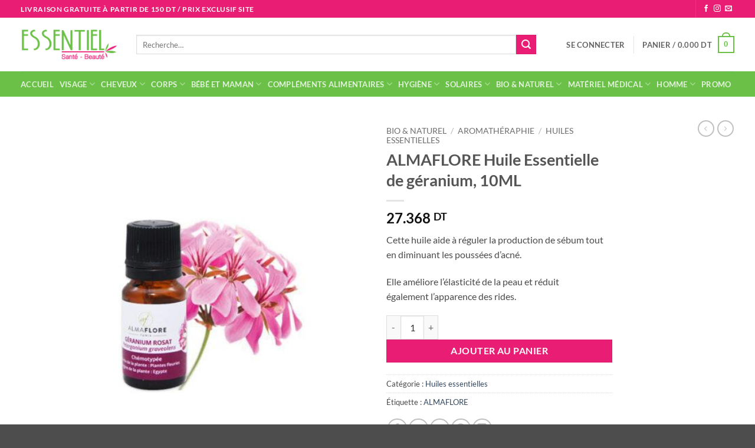

--- FILE ---
content_type: text/html; charset=UTF-8
request_url: https://paraessentiel.com/produit/almaflore-huile-essentielle-de-geranium-10ml/
body_size: 41348
content:
<!DOCTYPE html>
<html lang="fr-FR" class="loading-site no-js">
<head>
	<meta charset="UTF-8" />
	<link rel="profile" href="http://gmpg.org/xfn/11" />
	<link rel="pingback" href="https://paraessentiel.com/xmlrpc.php" />

	<script>(function(html){html.className = html.className.replace(/\bno-js\b/,'js')})(document.documentElement);</script>
<meta name='robots' content='index, follow, max-image-preview:large, max-snippet:-1, max-video-preview:-1' />
<meta name="viewport" content="width=device-width, initial-scale=1" />
	<!-- This site is optimized with the Yoast SEO plugin v26.6 - https://yoast.com/wordpress/plugins/seo/ -->
	<title>ALMAFLORE Huile Essentielle de géranium, 10ML - Paraessentiel</title>
	<link rel="canonical" href="https://paraessentiel.com/produit/almaflore-huile-essentielle-de-geranium-10ml/" />
	<meta property="og:locale" content="fr_FR" />
	<meta property="og:type" content="article" />
	<meta property="og:title" content="ALMAFLORE Huile Essentielle de géranium, 10ML - Paraessentiel" />
	<meta property="og:description" content="Cette huile aide à réguler la production de sébum tout en diminuant les poussées d&#039;acné.  Elle améliore l&#039;élasticité de la peau et réduit également l&#039;apparence des rides." />
	<meta property="og:url" content="https://paraessentiel.com/produit/almaflore-huile-essentielle-de-geranium-10ml/" />
	<meta property="og:site_name" content="Paraessentiel" />
	<meta property="article:modified_time" content="2021-01-29T11:48:59+00:00" />
	<meta property="og:image" content="https://i0.wp.com/paraessentiel.com/wp-content/uploads/2021/01/ALMAFLORE-Huile-Essentielle-de-geranium-10ML.jpg?fit=600%2C600&ssl=1" />
	<meta property="og:image:width" content="600" />
	<meta property="og:image:height" content="600" />
	<meta property="og:image:type" content="image/jpeg" />
	<meta name="twitter:card" content="summary_large_image" />
	<script type="application/ld+json" class="yoast-schema-graph">{"@context":"https://schema.org","@graph":[{"@type":"WebPage","@id":"https://paraessentiel.com/produit/almaflore-huile-essentielle-de-geranium-10ml/","url":"https://paraessentiel.com/produit/almaflore-huile-essentielle-de-geranium-10ml/","name":"ALMAFLORE Huile Essentielle de géranium, 10ML - Paraessentiel","isPartOf":{"@id":"https://paraessentiel.com/#website"},"primaryImageOfPage":{"@id":"https://paraessentiel.com/produit/almaflore-huile-essentielle-de-geranium-10ml/#primaryimage"},"image":{"@id":"https://paraessentiel.com/produit/almaflore-huile-essentielle-de-geranium-10ml/#primaryimage"},"thumbnailUrl":"https://paraessentiel.com/wp-content/uploads/2021/01/ALMAFLORE-Huile-Essentielle-de-geranium-10ML.jpg","datePublished":"2021-01-14T15:57:21+00:00","dateModified":"2021-01-29T11:48:59+00:00","breadcrumb":{"@id":"https://paraessentiel.com/produit/almaflore-huile-essentielle-de-geranium-10ml/#breadcrumb"},"inLanguage":"fr-FR","potentialAction":[{"@type":"ReadAction","target":["https://paraessentiel.com/produit/almaflore-huile-essentielle-de-geranium-10ml/"]}]},{"@type":"ImageObject","inLanguage":"fr-FR","@id":"https://paraessentiel.com/produit/almaflore-huile-essentielle-de-geranium-10ml/#primaryimage","url":"https://paraessentiel.com/wp-content/uploads/2021/01/ALMAFLORE-Huile-Essentielle-de-geranium-10ML.jpg","contentUrl":"https://paraessentiel.com/wp-content/uploads/2021/01/ALMAFLORE-Huile-Essentielle-de-geranium-10ML.jpg","width":600,"height":600},{"@type":"BreadcrumbList","@id":"https://paraessentiel.com/produit/almaflore-huile-essentielle-de-geranium-10ml/#breadcrumb","itemListElement":[{"@type":"ListItem","position":1,"name":"Accueil","item":"https://paraessentiel.com/"},{"@type":"ListItem","position":2,"name":"Boutique","item":"https://paraessentiel.com/boutique/"},{"@type":"ListItem","position":3,"name":"ALMAFLORE Huile Essentielle de géranium, 10ML"}]},{"@type":"WebSite","@id":"https://paraessentiel.com/#website","url":"https://paraessentiel.com/","name":"Paraessentiel","description":"Parapharmacie Paraessentiel","potentialAction":[{"@type":"SearchAction","target":{"@type":"EntryPoint","urlTemplate":"https://paraessentiel.com/?s={search_term_string}"},"query-input":{"@type":"PropertyValueSpecification","valueRequired":true,"valueName":"search_term_string"}}],"inLanguage":"fr-FR"}]}</script>
	<!-- / Yoast SEO plugin. -->


<script type='application/javascript'  id='pys-version-script'>console.log('PixelYourSite Free version 11.1.5.1');</script>
<link rel='prefetch' href='https://paraessentiel.com/wp-content/themes/flatsome/assets/js/flatsome.js?ver=e2eddd6c228105dac048' />
<link rel='prefetch' href='https://paraessentiel.com/wp-content/themes/flatsome/assets/js/chunk.slider.js?ver=3.20.4' />
<link rel='prefetch' href='https://paraessentiel.com/wp-content/themes/flatsome/assets/js/chunk.popups.js?ver=3.20.4' />
<link rel='prefetch' href='https://paraessentiel.com/wp-content/themes/flatsome/assets/js/chunk.tooltips.js?ver=3.20.4' />
<link rel='prefetch' href='https://paraessentiel.com/wp-content/themes/flatsome/assets/js/woocommerce.js?ver=1c9be63d628ff7c3ff4c' />
<link rel="alternate" type="application/rss+xml" title="Paraessentiel &raquo; Flux" href="https://paraessentiel.com/feed/" />
<link rel="alternate" type="application/rss+xml" title="Paraessentiel &raquo; Flux des commentaires" href="https://paraessentiel.com/comments/feed/" />
<link rel="alternate" type="application/rss+xml" title="Paraessentiel &raquo; ALMAFLORE Huile Essentielle de géranium, 10ML Flux des commentaires" href="https://paraessentiel.com/produit/almaflore-huile-essentielle-de-geranium-10ml/feed/" />
<link rel="alternate" title="oEmbed (JSON)" type="application/json+oembed" href="https://paraessentiel.com/wp-json/oembed/1.0/embed?url=https%3A%2F%2Fparaessentiel.com%2Fproduit%2Falmaflore-huile-essentielle-de-geranium-10ml%2F" />
<link rel="alternate" title="oEmbed (XML)" type="text/xml+oembed" href="https://paraessentiel.com/wp-json/oembed/1.0/embed?url=https%3A%2F%2Fparaessentiel.com%2Fproduit%2Falmaflore-huile-essentielle-de-geranium-10ml%2F&#038;format=xml" />
<style id='wp-img-auto-sizes-contain-inline-css' type='text/css'>
img:is([sizes=auto i],[sizes^="auto," i]){contain-intrinsic-size:3000px 1500px}
/*# sourceURL=wp-img-auto-sizes-contain-inline-css */
</style>

<link rel='stylesheet' id='photoswipe-css' href='https://paraessentiel.com/wp-content/plugins/woocommerce/assets/css/photoswipe/photoswipe.min.css?ver=10.4.3' type='text/css' media='all' />
<link rel='stylesheet' id='photoswipe-default-skin-css' href='https://paraessentiel.com/wp-content/plugins/woocommerce/assets/css/photoswipe/default-skin/default-skin.min.css?ver=10.4.3' type='text/css' media='all' />
<style id='woocommerce-inline-inline-css' type='text/css'>
.woocommerce form .form-row .required { visibility: visible; }
/*# sourceURL=woocommerce-inline-inline-css */
</style>
<link rel='stylesheet' id='woo-multi-currency-css' href='https://paraessentiel.com/wp-content/plugins/woo-multi-currency/css/woo-multi-currency.min.css?ver=2.2.9' type='text/css' media='all' />
<style id='woo-multi-currency-inline-css' type='text/css'>
.woo-multi-currency .wmc-list-currencies .wmc-currency.wmc-active,.woo-multi-currency .wmc-list-currencies .wmc-currency:hover {background: #f78080 !important;}
		.woo-multi-currency .wmc-list-currencies .wmc-currency,.woo-multi-currency .wmc-title, .woo-multi-currency.wmc-price-switcher a {background: #212121 !important;}
		.woo-multi-currency .wmc-title, .woo-multi-currency .wmc-list-currencies .wmc-currency span,.woo-multi-currency .wmc-list-currencies .wmc-currency a,.woo-multi-currency.wmc-price-switcher a {color: #ffffff !important;}.woo-multi-currency.wmc-shortcode .wmc-currency{background-color:#ffffff;color:#212121}.woo-multi-currency.wmc-shortcode .wmc-currency.wmc-active,.woo-multi-currency.wmc-shortcode .wmc-current-currency{background-color:#ffffff;color:#212121}.woo-multi-currency.wmc-shortcode.vertical-currency-symbols-circle:not(.wmc-currency-trigger-click) .wmc-currency-wrapper:hover .wmc-sub-currency,.woo-multi-currency.wmc-shortcode.vertical-currency-symbols-circle.wmc-currency-trigger-click .wmc-sub-currency{animation: height_slide 000ms;}@keyframes height_slide {0% {height: 0;} 100% {height: 000%;} }
/*# sourceURL=woo-multi-currency-inline-css */
</style>
<link rel='stylesheet' id='wmc-flags-css' href='https://paraessentiel.com/wp-content/plugins/woo-multi-currency/css/flags-64.min.css?ver=2.2.9' type='text/css' media='all' />
<link rel='stylesheet' id='flatsome-main-css' href='https://paraessentiel.com/wp-content/themes/flatsome/assets/css/flatsome.css?ver=3.20.4' type='text/css' media='all' />
<style id='flatsome-main-inline-css' type='text/css'>
@font-face {
				font-family: "fl-icons";
				font-display: block;
				src: url(https://paraessentiel.com/wp-content/themes/flatsome/assets/css/icons/fl-icons.eot?v=3.20.4);
				src:
					url(https://paraessentiel.com/wp-content/themes/flatsome/assets/css/icons/fl-icons.eot#iefix?v=3.20.4) format("embedded-opentype"),
					url(https://paraessentiel.com/wp-content/themes/flatsome/assets/css/icons/fl-icons.woff2?v=3.20.4) format("woff2"),
					url(https://paraessentiel.com/wp-content/themes/flatsome/assets/css/icons/fl-icons.ttf?v=3.20.4) format("truetype"),
					url(https://paraessentiel.com/wp-content/themes/flatsome/assets/css/icons/fl-icons.woff?v=3.20.4) format("woff"),
					url(https://paraessentiel.com/wp-content/themes/flatsome/assets/css/icons/fl-icons.svg?v=3.20.4#fl-icons) format("svg");
			}
/*# sourceURL=flatsome-main-inline-css */
</style>
<link rel='stylesheet' id='flatsome-shop-css' href='https://paraessentiel.com/wp-content/themes/flatsome/assets/css/flatsome-shop.css?ver=3.20.4' type='text/css' media='all' />
<script type="text/javascript" src="https://paraessentiel.com/wp-includes/js/jquery/jquery.min.js?ver=3.7.1" id="jquery-core-js"></script>
<script type="text/javascript" src="https://paraessentiel.com/wp-content/plugins/woocommerce/assets/js/jquery-blockui/jquery.blockUI.min.js?ver=2.7.0-wc.10.4.3" id="wc-jquery-blockui-js" data-wp-strategy="defer"></script>
<script type="text/javascript" id="wc-add-to-cart-js-extra">
/* <![CDATA[ */
var wc_add_to_cart_params = {"ajax_url":"/wp-admin/admin-ajax.php","wc_ajax_url":"/?wc-ajax=%%endpoint%%","i18n_view_cart":"Voir le panier","cart_url":"https://paraessentiel.com/panier/","is_cart":"","cart_redirect_after_add":"no"};
//# sourceURL=wc-add-to-cart-js-extra
/* ]]> */
</script>
<script type="text/javascript" src="https://paraessentiel.com/wp-content/plugins/woocommerce/assets/js/frontend/add-to-cart.min.js?ver=10.4.3" id="wc-add-to-cart-js" defer="defer" data-wp-strategy="defer"></script>
<script type="text/javascript" src="https://paraessentiel.com/wp-content/plugins/woocommerce/assets/js/photoswipe/photoswipe.min.js?ver=4.1.1-wc.10.4.3" id="wc-photoswipe-js" defer="defer" data-wp-strategy="defer"></script>
<script type="text/javascript" src="https://paraessentiel.com/wp-content/plugins/woocommerce/assets/js/photoswipe/photoswipe-ui-default.min.js?ver=4.1.1-wc.10.4.3" id="wc-photoswipe-ui-default-js" defer="defer" data-wp-strategy="defer"></script>
<script type="text/javascript" id="wc-single-product-js-extra">
/* <![CDATA[ */
var wc_single_product_params = {"i18n_required_rating_text":"Veuillez s\u00e9lectionner une note","i18n_rating_options":["1\u00a0\u00e9toile sur 5","2\u00a0\u00e9toiles sur 5","3\u00a0\u00e9toiles sur 5","4\u00a0\u00e9toiles sur 5","5\u00a0\u00e9toiles sur 5"],"i18n_product_gallery_trigger_text":"Voir la galerie d\u2019images en plein \u00e9cran","review_rating_required":"yes","flexslider":{"rtl":false,"animation":"slide","smoothHeight":true,"directionNav":false,"controlNav":"thumbnails","slideshow":false,"animationSpeed":500,"animationLoop":false,"allowOneSlide":false},"zoom_enabled":"","zoom_options":[],"photoswipe_enabled":"1","photoswipe_options":{"shareEl":false,"closeOnScroll":false,"history":false,"hideAnimationDuration":0,"showAnimationDuration":0},"flexslider_enabled":""};
//# sourceURL=wc-single-product-js-extra
/* ]]> */
</script>
<script type="text/javascript" src="https://paraessentiel.com/wp-content/plugins/woocommerce/assets/js/frontend/single-product.min.js?ver=10.4.3" id="wc-single-product-js" defer="defer" data-wp-strategy="defer"></script>
<script type="text/javascript" src="https://paraessentiel.com/wp-content/plugins/woocommerce/assets/js/js-cookie/js.cookie.min.js?ver=2.1.4-wc.10.4.3" id="wc-js-cookie-js" data-wp-strategy="defer"></script>
<script type="text/javascript" id="woo-multi-currency-js-extra">
/* <![CDATA[ */
var wooMultiCurrencyParams = {"enableCacheCompatible":"0","ajaxUrl":"https://paraessentiel.com/wp-admin/admin-ajax.php","extra_params":[],"current_currency":"TND","woo_subscription":""};
//# sourceURL=woo-multi-currency-js-extra
/* ]]> */
</script>
<script type="text/javascript" src="https://paraessentiel.com/wp-content/plugins/woo-multi-currency/js/woo-multi-currency.min.js?ver=2.2.9" id="woo-multi-currency-js"></script>
<script type="text/javascript" src="https://paraessentiel.com/wp-content/plugins/pixelyoursite/dist/scripts/jquery.bind-first-0.2.3.min.js?ver=0.2.3" id="jquery-bind-first-js"></script>
<script type="text/javascript" src="https://paraessentiel.com/wp-content/plugins/pixelyoursite/dist/scripts/js.cookie-2.1.3.min.js?ver=2.1.3" id="js-cookie-pys-js"></script>
<script type="text/javascript" src="https://paraessentiel.com/wp-content/plugins/pixelyoursite/dist/scripts/tld.min.js?ver=2.3.1" id="js-tld-js"></script>
<script type="text/javascript" id="pys-js-extra">
/* <![CDATA[ */
var pysOptions = {"staticEvents":{"facebook":{"woo_view_content":[{"delay":0,"type":"static","name":"ViewContent","pixelIds":["231049222778589"],"eventID":"702e71b6-af19-4d98-b13f-e525653b12b5","params":{"content_ids":["1004"],"content_type":"product","tags":"ALMAFLORE","content_name":"ALMAFLORE Huile Essentielle de g\u00e9ranium, 10ML","category_name":"Huiles essentielles","value":"27.37","currency":"TND","contents":[{"id":"1004","quantity":1}],"product_price":"27.37","page_title":"ALMAFLORE Huile Essentielle de g\u00e9ranium, 10ML","post_type":"product","post_id":1004,"plugin":"PixelYourSite","user_role":"guest","event_url":"paraessentiel.com/produit/almaflore-huile-essentielle-de-geranium-10ml/"},"e_id":"woo_view_content","ids":[],"hasTimeWindow":false,"timeWindow":0,"woo_order":"","edd_order":""}],"init_event":[{"delay":0,"type":"static","ajaxFire":false,"name":"PageView","pixelIds":["231049222778589"],"eventID":"c2366802-95c4-4ff2-ae73-e68327838c34","params":{"page_title":"ALMAFLORE Huile Essentielle de g\u00e9ranium, 10ML","post_type":"product","post_id":1004,"plugin":"PixelYourSite","user_role":"guest","event_url":"paraessentiel.com/produit/almaflore-huile-essentielle-de-geranium-10ml/"},"e_id":"init_event","ids":[],"hasTimeWindow":false,"timeWindow":0,"woo_order":"","edd_order":""}]}},"dynamicEvents":{"automatic_event_form":{"facebook":{"delay":0,"type":"dyn","name":"Form","pixelIds":["231049222778589"],"eventID":"19329b5b-5ed7-411c-b00a-ee9906936896","params":{"page_title":"ALMAFLORE Huile Essentielle de g\u00e9ranium, 10ML","post_type":"product","post_id":1004,"plugin":"PixelYourSite","user_role":"guest","event_url":"paraessentiel.com/produit/almaflore-huile-essentielle-de-geranium-10ml/"},"e_id":"automatic_event_form","ids":[],"hasTimeWindow":false,"timeWindow":0,"woo_order":"","edd_order":""}},"automatic_event_download":{"facebook":{"delay":0,"type":"dyn","name":"Download","extensions":["","doc","exe","js","pdf","ppt","tgz","zip","xls"],"pixelIds":["231049222778589"],"eventID":"63630cc1-7d82-48b7-aaec-7e3cfce3b6be","params":{"page_title":"ALMAFLORE Huile Essentielle de g\u00e9ranium, 10ML","post_type":"product","post_id":1004,"plugin":"PixelYourSite","user_role":"guest","event_url":"paraessentiel.com/produit/almaflore-huile-essentielle-de-geranium-10ml/"},"e_id":"automatic_event_download","ids":[],"hasTimeWindow":false,"timeWindow":0,"woo_order":"","edd_order":""}},"automatic_event_comment":{"facebook":{"delay":0,"type":"dyn","name":"Comment","pixelIds":["231049222778589"],"eventID":"a5e70507-68ff-46d2-a113-905db5243a93","params":{"page_title":"ALMAFLORE Huile Essentielle de g\u00e9ranium, 10ML","post_type":"product","post_id":1004,"plugin":"PixelYourSite","user_role":"guest","event_url":"paraessentiel.com/produit/almaflore-huile-essentielle-de-geranium-10ml/"},"e_id":"automatic_event_comment","ids":[],"hasTimeWindow":false,"timeWindow":0,"woo_order":"","edd_order":""}},"woo_add_to_cart_on_button_click":{"facebook":{"delay":0,"type":"dyn","name":"AddToCart","pixelIds":["231049222778589"],"eventID":"ff15f6e0-01bc-4390-b55b-fcf8cfd93697","params":{"page_title":"ALMAFLORE Huile Essentielle de g\u00e9ranium, 10ML","post_type":"product","post_id":1004,"plugin":"PixelYourSite","user_role":"guest","event_url":"paraessentiel.com/produit/almaflore-huile-essentielle-de-geranium-10ml/"},"e_id":"woo_add_to_cart_on_button_click","ids":[],"hasTimeWindow":false,"timeWindow":0,"woo_order":"","edd_order":""}}},"triggerEvents":[],"triggerEventTypes":[],"facebook":{"pixelIds":["231049222778589"],"advancedMatching":[],"advancedMatchingEnabled":false,"removeMetadata":false,"wooVariableAsSimple":false,"serverApiEnabled":false,"wooCRSendFromServer":false,"send_external_id":null,"enabled_medical":false,"do_not_track_medical_param":["event_url","post_title","page_title","landing_page","content_name","categories","category_name","tags"],"meta_ldu":false},"debug":"","siteUrl":"https://paraessentiel.com","ajaxUrl":"https://paraessentiel.com/wp-admin/admin-ajax.php","ajax_event":"25e809aa2a","enable_remove_download_url_param":"1","cookie_duration":"7","last_visit_duration":"60","enable_success_send_form":"","ajaxForServerEvent":"1","ajaxForServerStaticEvent":"1","useSendBeacon":"1","send_external_id":"1","external_id_expire":"180","track_cookie_for_subdomains":"1","google_consent_mode":"1","gdpr":{"ajax_enabled":false,"all_disabled_by_api":false,"facebook_disabled_by_api":false,"analytics_disabled_by_api":false,"google_ads_disabled_by_api":false,"pinterest_disabled_by_api":false,"bing_disabled_by_api":false,"reddit_disabled_by_api":false,"externalID_disabled_by_api":false,"facebook_prior_consent_enabled":true,"analytics_prior_consent_enabled":true,"google_ads_prior_consent_enabled":null,"pinterest_prior_consent_enabled":true,"bing_prior_consent_enabled":true,"cookiebot_integration_enabled":false,"cookiebot_facebook_consent_category":"marketing","cookiebot_analytics_consent_category":"statistics","cookiebot_tiktok_consent_category":"marketing","cookiebot_google_ads_consent_category":"marketing","cookiebot_pinterest_consent_category":"marketing","cookiebot_bing_consent_category":"marketing","consent_magic_integration_enabled":false,"real_cookie_banner_integration_enabled":false,"cookie_notice_integration_enabled":false,"cookie_law_info_integration_enabled":false,"analytics_storage":{"enabled":true,"value":"granted","filter":false},"ad_storage":{"enabled":true,"value":"granted","filter":false},"ad_user_data":{"enabled":true,"value":"granted","filter":false},"ad_personalization":{"enabled":true,"value":"granted","filter":false}},"cookie":{"disabled_all_cookie":false,"disabled_start_session_cookie":false,"disabled_advanced_form_data_cookie":false,"disabled_landing_page_cookie":false,"disabled_first_visit_cookie":false,"disabled_trafficsource_cookie":false,"disabled_utmTerms_cookie":false,"disabled_utmId_cookie":false},"tracking_analytics":{"TrafficSource":"direct","TrafficLanding":"undefined","TrafficUtms":[],"TrafficUtmsId":[]},"GATags":{"ga_datalayer_type":"default","ga_datalayer_name":"dataLayerPYS"},"woo":{"enabled":true,"enabled_save_data_to_orders":true,"addToCartOnButtonEnabled":true,"addToCartOnButtonValueEnabled":true,"addToCartOnButtonValueOption":"price","singleProductId":1004,"removeFromCartSelector":"form.woocommerce-cart-form .remove","addToCartCatchMethod":"add_cart_js","is_order_received_page":false,"containOrderId":false},"edd":{"enabled":false},"cache_bypass":"1770044513"};
//# sourceURL=pys-js-extra
/* ]]> */
</script>
<script type="text/javascript" src="https://paraessentiel.com/wp-content/plugins/pixelyoursite/dist/scripts/public.js?ver=11.1.5.1" id="pys-js"></script>
<link rel="https://api.w.org/" href="https://paraessentiel.com/wp-json/" /><link rel="alternate" title="JSON" type="application/json" href="https://paraessentiel.com/wp-json/wp/v2/product/1004" /><link rel="EditURI" type="application/rsd+xml" title="RSD" href="https://paraessentiel.com/xmlrpc.php?rsd" />
<meta name="generator" content="WordPress 6.9" />
<meta name="generator" content="WooCommerce 10.4.3" />
<link rel='shortlink' href='https://paraessentiel.com/?p=1004' />
	<noscript><style>.woocommerce-product-gallery{ opacity: 1 !important; }</style></noscript>
	<link rel="icon" href="https://paraessentiel.com/wp-content/uploads/2022/10/cropped-essentiel-beaute-sante-logo-1591765422-32x32.png" sizes="32x32" />
<link rel="icon" href="https://paraessentiel.com/wp-content/uploads/2022/10/cropped-essentiel-beaute-sante-logo-1591765422-192x192.png" sizes="192x192" />
<link rel="apple-touch-icon" href="https://paraessentiel.com/wp-content/uploads/2022/10/cropped-essentiel-beaute-sante-logo-1591765422-180x180.png" />
<meta name="msapplication-TileImage" content="https://paraessentiel.com/wp-content/uploads/2022/10/cropped-essentiel-beaute-sante-logo-1591765422-270x270.png" />
<style id="custom-css" type="text/css">:root {--primary-color: #6bc048;--fs-color-primary: #6bc048;--fs-color-secondary: #ea1d74;--fs-color-success: #627D47;--fs-color-alert: #b20000;--fs-color-base: #4a4a4a;--fs-experimental-link-color: #334862;--fs-experimental-link-color-hover: #111;}.tooltipster-base {--tooltip-color: #fff;--tooltip-bg-color: #000;}.off-canvas-right .mfp-content, .off-canvas-left .mfp-content {--drawer-width: 300px;}.off-canvas .mfp-content.off-canvas-cart {--drawer-width: 360px;}.container-width, .full-width .ubermenu-nav, .container, .row{max-width: 1240px}.row.row-collapse{max-width: 1210px}.row.row-small{max-width: 1232.5px}.row.row-large{max-width: 1270px}.header-main{height: 91px}#logo img{max-height: 91px}#logo{width:166px;}.header-bottom{min-height: 43px}.header-top{min-height: 30px}.transparent .header-main{height: 30px}.transparent #logo img{max-height: 30px}.has-transparent + .page-title:first-of-type,.has-transparent + #main > .page-title,.has-transparent + #main > div > .page-title,.has-transparent + #main .page-header-wrapper:first-of-type .page-title{padding-top: 110px;}.header.show-on-scroll,.stuck .header-main{height:70px!important}.stuck #logo img{max-height: 70px!important}.search-form{ width: 93%;}.header-bg-color {background-color: rgba(255,255,255,0.9)}.header-bottom {background-color: #6bc048}.stuck .header-main .nav > li > a{line-height: 50px }.header-bottom-nav > li > a{line-height: 16px }@media (max-width: 549px) {.header-main{height: 70px}#logo img{max-height: 70px}}.nav-dropdown{font-size:100%}.header-top{background-color:#ea1d74!important;}body{font-family: Lato, sans-serif;}body {font-weight: 400;font-style: normal;}.nav > li > a {font-family: Lato, sans-serif;}.mobile-sidebar-levels-2 .nav > li > ul > li > a {font-family: Lato, sans-serif;}.nav > li > a,.mobile-sidebar-levels-2 .nav > li > ul > li > a {font-weight: 700;font-style: normal;}h1,h2,h3,h4,h5,h6,.heading-font, .off-canvas-center .nav-sidebar.nav-vertical > li > a{font-family: Lato, sans-serif;}h1,h2,h3,h4,h5,h6,.heading-font,.banner h1,.banner h2 {font-weight: 700;font-style: normal;}.alt-font{font-family: "Dancing Script", sans-serif;}.alt-font {font-weight: 400!important;font-style: normal!important;}.has-equal-box-heights .box-image {padding-top: 100%;}.shop-page-title.featured-title .title-bg{ background-image: url(https://paraessentiel.com/wp-content/uploads/2021/01/ALMAFLORE-Huile-Essentielle-de-geranium-10ML.jpg)!important;}@media screen and (min-width: 550px){.products .box-vertical .box-image{min-width: 247px!important;width: 247px!important;}}.nav-vertical-fly-out > li + li {border-top-width: 1px; border-top-style: solid;}.label-new.menu-item > a:after{content:"Nouveau";}.label-hot.menu-item > a:after{content:"Populaire";}.label-sale.menu-item > a:after{content:"En action";}.label-popular.menu-item > a:after{content:"Populaire";}</style><style id="kirki-inline-styles">/* latin-ext */
@font-face {
  font-family: 'Lato';
  font-style: normal;
  font-weight: 400;
  font-display: swap;
  src: url(https://paraessentiel.com/wp-content/fonts/lato/S6uyw4BMUTPHjxAwXjeu.woff2) format('woff2');
  unicode-range: U+0100-02BA, U+02BD-02C5, U+02C7-02CC, U+02CE-02D7, U+02DD-02FF, U+0304, U+0308, U+0329, U+1D00-1DBF, U+1E00-1E9F, U+1EF2-1EFF, U+2020, U+20A0-20AB, U+20AD-20C0, U+2113, U+2C60-2C7F, U+A720-A7FF;
}
/* latin */
@font-face {
  font-family: 'Lato';
  font-style: normal;
  font-weight: 400;
  font-display: swap;
  src: url(https://paraessentiel.com/wp-content/fonts/lato/S6uyw4BMUTPHjx4wXg.woff2) format('woff2');
  unicode-range: U+0000-00FF, U+0131, U+0152-0153, U+02BB-02BC, U+02C6, U+02DA, U+02DC, U+0304, U+0308, U+0329, U+2000-206F, U+20AC, U+2122, U+2191, U+2193, U+2212, U+2215, U+FEFF, U+FFFD;
}
/* latin-ext */
@font-face {
  font-family: 'Lato';
  font-style: normal;
  font-weight: 700;
  font-display: swap;
  src: url(https://paraessentiel.com/wp-content/fonts/lato/S6u9w4BMUTPHh6UVSwaPGR_p.woff2) format('woff2');
  unicode-range: U+0100-02BA, U+02BD-02C5, U+02C7-02CC, U+02CE-02D7, U+02DD-02FF, U+0304, U+0308, U+0329, U+1D00-1DBF, U+1E00-1E9F, U+1EF2-1EFF, U+2020, U+20A0-20AB, U+20AD-20C0, U+2113, U+2C60-2C7F, U+A720-A7FF;
}
/* latin */
@font-face {
  font-family: 'Lato';
  font-style: normal;
  font-weight: 700;
  font-display: swap;
  src: url(https://paraessentiel.com/wp-content/fonts/lato/S6u9w4BMUTPHh6UVSwiPGQ.woff2) format('woff2');
  unicode-range: U+0000-00FF, U+0131, U+0152-0153, U+02BB-02BC, U+02C6, U+02DA, U+02DC, U+0304, U+0308, U+0329, U+2000-206F, U+20AC, U+2122, U+2191, U+2193, U+2212, U+2215, U+FEFF, U+FFFD;
}/* vietnamese */
@font-face {
  font-family: 'Dancing Script';
  font-style: normal;
  font-weight: 400;
  font-display: swap;
  src: url(https://paraessentiel.com/wp-content/fonts/dancing-script/If2cXTr6YS-zF4S-kcSWSVi_sxjsohD9F50Ruu7BMSo3Rep8ltA.woff2) format('woff2');
  unicode-range: U+0102-0103, U+0110-0111, U+0128-0129, U+0168-0169, U+01A0-01A1, U+01AF-01B0, U+0300-0301, U+0303-0304, U+0308-0309, U+0323, U+0329, U+1EA0-1EF9, U+20AB;
}
/* latin-ext */
@font-face {
  font-family: 'Dancing Script';
  font-style: normal;
  font-weight: 400;
  font-display: swap;
  src: url(https://paraessentiel.com/wp-content/fonts/dancing-script/If2cXTr6YS-zF4S-kcSWSVi_sxjsohD9F50Ruu7BMSo3ROp8ltA.woff2) format('woff2');
  unicode-range: U+0100-02BA, U+02BD-02C5, U+02C7-02CC, U+02CE-02D7, U+02DD-02FF, U+0304, U+0308, U+0329, U+1D00-1DBF, U+1E00-1E9F, U+1EF2-1EFF, U+2020, U+20A0-20AB, U+20AD-20C0, U+2113, U+2C60-2C7F, U+A720-A7FF;
}
/* latin */
@font-face {
  font-family: 'Dancing Script';
  font-style: normal;
  font-weight: 400;
  font-display: swap;
  src: url(https://paraessentiel.com/wp-content/fonts/dancing-script/If2cXTr6YS-zF4S-kcSWSVi_sxjsohD9F50Ruu7BMSo3Sup8.woff2) format('woff2');
  unicode-range: U+0000-00FF, U+0131, U+0152-0153, U+02BB-02BC, U+02C6, U+02DA, U+02DC, U+0304, U+0308, U+0329, U+2000-206F, U+20AC, U+2122, U+2191, U+2193, U+2212, U+2215, U+FEFF, U+FFFD;
}</style><link rel='stylesheet' id='wc-blocks-style-css' href='https://paraessentiel.com/wp-content/plugins/woocommerce/assets/client/blocks/wc-blocks.css?ver=wc-10.4.3' type='text/css' media='all' />
<style id='global-styles-inline-css' type='text/css'>
:root{--wp--preset--aspect-ratio--square: 1;--wp--preset--aspect-ratio--4-3: 4/3;--wp--preset--aspect-ratio--3-4: 3/4;--wp--preset--aspect-ratio--3-2: 3/2;--wp--preset--aspect-ratio--2-3: 2/3;--wp--preset--aspect-ratio--16-9: 16/9;--wp--preset--aspect-ratio--9-16: 9/16;--wp--preset--color--black: #000000;--wp--preset--color--cyan-bluish-gray: #abb8c3;--wp--preset--color--white: #ffffff;--wp--preset--color--pale-pink: #f78da7;--wp--preset--color--vivid-red: #cf2e2e;--wp--preset--color--luminous-vivid-orange: #ff6900;--wp--preset--color--luminous-vivid-amber: #fcb900;--wp--preset--color--light-green-cyan: #7bdcb5;--wp--preset--color--vivid-green-cyan: #00d084;--wp--preset--color--pale-cyan-blue: #8ed1fc;--wp--preset--color--vivid-cyan-blue: #0693e3;--wp--preset--color--vivid-purple: #9b51e0;--wp--preset--color--primary: #6bc048;--wp--preset--color--secondary: #ea1d74;--wp--preset--color--success: #627D47;--wp--preset--color--alert: #b20000;--wp--preset--gradient--vivid-cyan-blue-to-vivid-purple: linear-gradient(135deg,rgb(6,147,227) 0%,rgb(155,81,224) 100%);--wp--preset--gradient--light-green-cyan-to-vivid-green-cyan: linear-gradient(135deg,rgb(122,220,180) 0%,rgb(0,208,130) 100%);--wp--preset--gradient--luminous-vivid-amber-to-luminous-vivid-orange: linear-gradient(135deg,rgb(252,185,0) 0%,rgb(255,105,0) 100%);--wp--preset--gradient--luminous-vivid-orange-to-vivid-red: linear-gradient(135deg,rgb(255,105,0) 0%,rgb(207,46,46) 100%);--wp--preset--gradient--very-light-gray-to-cyan-bluish-gray: linear-gradient(135deg,rgb(238,238,238) 0%,rgb(169,184,195) 100%);--wp--preset--gradient--cool-to-warm-spectrum: linear-gradient(135deg,rgb(74,234,220) 0%,rgb(151,120,209) 20%,rgb(207,42,186) 40%,rgb(238,44,130) 60%,rgb(251,105,98) 80%,rgb(254,248,76) 100%);--wp--preset--gradient--blush-light-purple: linear-gradient(135deg,rgb(255,206,236) 0%,rgb(152,150,240) 100%);--wp--preset--gradient--blush-bordeaux: linear-gradient(135deg,rgb(254,205,165) 0%,rgb(254,45,45) 50%,rgb(107,0,62) 100%);--wp--preset--gradient--luminous-dusk: linear-gradient(135deg,rgb(255,203,112) 0%,rgb(199,81,192) 50%,rgb(65,88,208) 100%);--wp--preset--gradient--pale-ocean: linear-gradient(135deg,rgb(255,245,203) 0%,rgb(182,227,212) 50%,rgb(51,167,181) 100%);--wp--preset--gradient--electric-grass: linear-gradient(135deg,rgb(202,248,128) 0%,rgb(113,206,126) 100%);--wp--preset--gradient--midnight: linear-gradient(135deg,rgb(2,3,129) 0%,rgb(40,116,252) 100%);--wp--preset--font-size--small: 13px;--wp--preset--font-size--medium: 20px;--wp--preset--font-size--large: 36px;--wp--preset--font-size--x-large: 42px;--wp--preset--spacing--20: 0.44rem;--wp--preset--spacing--30: 0.67rem;--wp--preset--spacing--40: 1rem;--wp--preset--spacing--50: 1.5rem;--wp--preset--spacing--60: 2.25rem;--wp--preset--spacing--70: 3.38rem;--wp--preset--spacing--80: 5.06rem;--wp--preset--shadow--natural: 6px 6px 9px rgba(0, 0, 0, 0.2);--wp--preset--shadow--deep: 12px 12px 50px rgba(0, 0, 0, 0.4);--wp--preset--shadow--sharp: 6px 6px 0px rgba(0, 0, 0, 0.2);--wp--preset--shadow--outlined: 6px 6px 0px -3px rgb(255, 255, 255), 6px 6px rgb(0, 0, 0);--wp--preset--shadow--crisp: 6px 6px 0px rgb(0, 0, 0);}:where(body) { margin: 0; }.wp-site-blocks > .alignleft { float: left; margin-right: 2em; }.wp-site-blocks > .alignright { float: right; margin-left: 2em; }.wp-site-blocks > .aligncenter { justify-content: center; margin-left: auto; margin-right: auto; }:where(.is-layout-flex){gap: 0.5em;}:where(.is-layout-grid){gap: 0.5em;}.is-layout-flow > .alignleft{float: left;margin-inline-start: 0;margin-inline-end: 2em;}.is-layout-flow > .alignright{float: right;margin-inline-start: 2em;margin-inline-end: 0;}.is-layout-flow > .aligncenter{margin-left: auto !important;margin-right: auto !important;}.is-layout-constrained > .alignleft{float: left;margin-inline-start: 0;margin-inline-end: 2em;}.is-layout-constrained > .alignright{float: right;margin-inline-start: 2em;margin-inline-end: 0;}.is-layout-constrained > .aligncenter{margin-left: auto !important;margin-right: auto !important;}.is-layout-constrained > :where(:not(.alignleft):not(.alignright):not(.alignfull)){margin-left: auto !important;margin-right: auto !important;}body .is-layout-flex{display: flex;}.is-layout-flex{flex-wrap: wrap;align-items: center;}.is-layout-flex > :is(*, div){margin: 0;}body .is-layout-grid{display: grid;}.is-layout-grid > :is(*, div){margin: 0;}body{padding-top: 0px;padding-right: 0px;padding-bottom: 0px;padding-left: 0px;}a:where(:not(.wp-element-button)){text-decoration: none;}:root :where(.wp-element-button, .wp-block-button__link){background-color: #32373c;border-width: 0;color: #fff;font-family: inherit;font-size: inherit;font-style: inherit;font-weight: inherit;letter-spacing: inherit;line-height: inherit;padding-top: calc(0.667em + 2px);padding-right: calc(1.333em + 2px);padding-bottom: calc(0.667em + 2px);padding-left: calc(1.333em + 2px);text-decoration: none;text-transform: inherit;}.has-black-color{color: var(--wp--preset--color--black) !important;}.has-cyan-bluish-gray-color{color: var(--wp--preset--color--cyan-bluish-gray) !important;}.has-white-color{color: var(--wp--preset--color--white) !important;}.has-pale-pink-color{color: var(--wp--preset--color--pale-pink) !important;}.has-vivid-red-color{color: var(--wp--preset--color--vivid-red) !important;}.has-luminous-vivid-orange-color{color: var(--wp--preset--color--luminous-vivid-orange) !important;}.has-luminous-vivid-amber-color{color: var(--wp--preset--color--luminous-vivid-amber) !important;}.has-light-green-cyan-color{color: var(--wp--preset--color--light-green-cyan) !important;}.has-vivid-green-cyan-color{color: var(--wp--preset--color--vivid-green-cyan) !important;}.has-pale-cyan-blue-color{color: var(--wp--preset--color--pale-cyan-blue) !important;}.has-vivid-cyan-blue-color{color: var(--wp--preset--color--vivid-cyan-blue) !important;}.has-vivid-purple-color{color: var(--wp--preset--color--vivid-purple) !important;}.has-primary-color{color: var(--wp--preset--color--primary) !important;}.has-secondary-color{color: var(--wp--preset--color--secondary) !important;}.has-success-color{color: var(--wp--preset--color--success) !important;}.has-alert-color{color: var(--wp--preset--color--alert) !important;}.has-black-background-color{background-color: var(--wp--preset--color--black) !important;}.has-cyan-bluish-gray-background-color{background-color: var(--wp--preset--color--cyan-bluish-gray) !important;}.has-white-background-color{background-color: var(--wp--preset--color--white) !important;}.has-pale-pink-background-color{background-color: var(--wp--preset--color--pale-pink) !important;}.has-vivid-red-background-color{background-color: var(--wp--preset--color--vivid-red) !important;}.has-luminous-vivid-orange-background-color{background-color: var(--wp--preset--color--luminous-vivid-orange) !important;}.has-luminous-vivid-amber-background-color{background-color: var(--wp--preset--color--luminous-vivid-amber) !important;}.has-light-green-cyan-background-color{background-color: var(--wp--preset--color--light-green-cyan) !important;}.has-vivid-green-cyan-background-color{background-color: var(--wp--preset--color--vivid-green-cyan) !important;}.has-pale-cyan-blue-background-color{background-color: var(--wp--preset--color--pale-cyan-blue) !important;}.has-vivid-cyan-blue-background-color{background-color: var(--wp--preset--color--vivid-cyan-blue) !important;}.has-vivid-purple-background-color{background-color: var(--wp--preset--color--vivid-purple) !important;}.has-primary-background-color{background-color: var(--wp--preset--color--primary) !important;}.has-secondary-background-color{background-color: var(--wp--preset--color--secondary) !important;}.has-success-background-color{background-color: var(--wp--preset--color--success) !important;}.has-alert-background-color{background-color: var(--wp--preset--color--alert) !important;}.has-black-border-color{border-color: var(--wp--preset--color--black) !important;}.has-cyan-bluish-gray-border-color{border-color: var(--wp--preset--color--cyan-bluish-gray) !important;}.has-white-border-color{border-color: var(--wp--preset--color--white) !important;}.has-pale-pink-border-color{border-color: var(--wp--preset--color--pale-pink) !important;}.has-vivid-red-border-color{border-color: var(--wp--preset--color--vivid-red) !important;}.has-luminous-vivid-orange-border-color{border-color: var(--wp--preset--color--luminous-vivid-orange) !important;}.has-luminous-vivid-amber-border-color{border-color: var(--wp--preset--color--luminous-vivid-amber) !important;}.has-light-green-cyan-border-color{border-color: var(--wp--preset--color--light-green-cyan) !important;}.has-vivid-green-cyan-border-color{border-color: var(--wp--preset--color--vivid-green-cyan) !important;}.has-pale-cyan-blue-border-color{border-color: var(--wp--preset--color--pale-cyan-blue) !important;}.has-vivid-cyan-blue-border-color{border-color: var(--wp--preset--color--vivid-cyan-blue) !important;}.has-vivid-purple-border-color{border-color: var(--wp--preset--color--vivid-purple) !important;}.has-primary-border-color{border-color: var(--wp--preset--color--primary) !important;}.has-secondary-border-color{border-color: var(--wp--preset--color--secondary) !important;}.has-success-border-color{border-color: var(--wp--preset--color--success) !important;}.has-alert-border-color{border-color: var(--wp--preset--color--alert) !important;}.has-vivid-cyan-blue-to-vivid-purple-gradient-background{background: var(--wp--preset--gradient--vivid-cyan-blue-to-vivid-purple) !important;}.has-light-green-cyan-to-vivid-green-cyan-gradient-background{background: var(--wp--preset--gradient--light-green-cyan-to-vivid-green-cyan) !important;}.has-luminous-vivid-amber-to-luminous-vivid-orange-gradient-background{background: var(--wp--preset--gradient--luminous-vivid-amber-to-luminous-vivid-orange) !important;}.has-luminous-vivid-orange-to-vivid-red-gradient-background{background: var(--wp--preset--gradient--luminous-vivid-orange-to-vivid-red) !important;}.has-very-light-gray-to-cyan-bluish-gray-gradient-background{background: var(--wp--preset--gradient--very-light-gray-to-cyan-bluish-gray) !important;}.has-cool-to-warm-spectrum-gradient-background{background: var(--wp--preset--gradient--cool-to-warm-spectrum) !important;}.has-blush-light-purple-gradient-background{background: var(--wp--preset--gradient--blush-light-purple) !important;}.has-blush-bordeaux-gradient-background{background: var(--wp--preset--gradient--blush-bordeaux) !important;}.has-luminous-dusk-gradient-background{background: var(--wp--preset--gradient--luminous-dusk) !important;}.has-pale-ocean-gradient-background{background: var(--wp--preset--gradient--pale-ocean) !important;}.has-electric-grass-gradient-background{background: var(--wp--preset--gradient--electric-grass) !important;}.has-midnight-gradient-background{background: var(--wp--preset--gradient--midnight) !important;}.has-small-font-size{font-size: var(--wp--preset--font-size--small) !important;}.has-medium-font-size{font-size: var(--wp--preset--font-size--medium) !important;}.has-large-font-size{font-size: var(--wp--preset--font-size--large) !important;}.has-x-large-font-size{font-size: var(--wp--preset--font-size--x-large) !important;}
/*# sourceURL=global-styles-inline-css */
</style>
</head>

<body class="wp-singular product-template-default single single-product postid-1004 wp-theme-flatsome wp-child-theme-flatsome-child theme-flatsome woocommerce woocommerce-page woocommerce-no-js woocommerce-multi-currency-TND lightbox nav-dropdown-has-arrow nav-dropdown-has-shadow nav-dropdown-has-border">


<a class="skip-link screen-reader-text" href="#main">Passer au contenu</a>

<div id="wrapper">

	
	<header id="header" class="header has-sticky sticky-jump">
		<div class="header-wrapper">
			<div id="top-bar" class="header-top hide-for-sticky nav-dark">
    <div class="flex-row container">
      <div class="flex-col hide-for-medium flex-left">
          <ul class="nav nav-left medium-nav-center nav-small  nav-divided">
              <li class="html custom html_topbar_left"><strong class="uppercase">Livraison gratuite à partir de 150 dt / Prix exclusif site</strong></li>          </ul>
      </div>

      <div class="flex-col hide-for-medium flex-center">
          <ul class="nav nav-center nav-small  nav-divided">
                        </ul>
      </div>

      <div class="flex-col hide-for-medium flex-right">
         <ul class="nav top-bar-nav nav-right nav-small  nav-divided">
              <li class="header-divider"></li><li class="html header-social-icons ml-0">
	<div class="social-icons follow-icons" ><a href="https://www.facebook.com/essentiel.sante.beaute" target="_blank" data-label="Facebook" class="icon plain tooltip facebook" title="Nous suivre sur Facebook" aria-label="Nous suivre sur Facebook" rel="noopener nofollow"><i class="icon-facebook" aria-hidden="true"></i></a><a href="https://www.instagram.com/paraessentielsante/" target="_blank" data-label="Instagram" class="icon plain tooltip instagram" title="Nous suivre sur Instagram" aria-label="Nous suivre sur Instagram" rel="noopener nofollow"><i class="icon-instagram" aria-hidden="true"></i></a><a href="mailto:your@email" data-label="E-mail" target="_blank" class="icon plain tooltip email" title="Nous envoyer un email" aria-label="Nous envoyer un email" rel="nofollow noopener"><i class="icon-envelop" aria-hidden="true"></i></a></div></li>
          </ul>
      </div>

            <div class="flex-col show-for-medium flex-grow">
          <ul class="nav nav-center nav-small mobile-nav  nav-divided">
              <li class="html custom html_topbar_left"><strong class="uppercase">Livraison gratuite à partir de 150 dt / Prix exclusif site</strong></li>          </ul>
      </div>
      
    </div>
</div>
<div id="masthead" class="header-main ">
      <div class="header-inner flex-row container logo-left medium-logo-center" role="navigation">

          <!-- Logo -->
          <div id="logo" class="flex-col logo">
            
<!-- Header logo -->
<a href="https://paraessentiel.com/" title="Paraessentiel - Parapharmacie Paraessentiel" rel="home">
		<img width="704" height="217" src="https://paraessentiel.com/wp-content/uploads/2022/10/essentiel-beaute-sante-logo-1591765422.png" class="header_logo header-logo" alt="Paraessentiel"/><img  width="704" height="217" src="https://paraessentiel.com/wp-content/uploads/2022/10/essentiel-beaute-sante-logo-1591765422.png" class="header-logo-dark" alt="Paraessentiel"/></a>
          </div>

          <!-- Mobile Left Elements -->
          <div class="flex-col show-for-medium flex-left">
            <ul class="mobile-nav nav nav-left ">
              <li class="nav-icon has-icon">
			<a href="#" class="is-small" data-open="#main-menu" data-pos="left" data-bg="main-menu-overlay" role="button" aria-label="Menu" aria-controls="main-menu" aria-expanded="false" aria-haspopup="dialog" data-flatsome-role-button>
			<i class="icon-menu" aria-hidden="true"></i>					</a>
	</li>
            </ul>
          </div>

          <!-- Left Elements -->
          <div class="flex-col hide-for-medium flex-left
            flex-grow">
            <ul class="header-nav header-nav-main nav nav-left  nav-uppercase" >
              <li class="header-search-form search-form html relative has-icon">
	<div class="header-search-form-wrapper">
		<div class="searchform-wrapper ux-search-box relative is-normal"><form role="search" method="get" class="searchform" action="https://paraessentiel.com/">
	<div class="flex-row relative">
						<div class="flex-col flex-grow">
			<label class="screen-reader-text" for="woocommerce-product-search-field-0">Recherche pour :</label>
			<input type="search" id="woocommerce-product-search-field-0" class="search-field mb-0" placeholder="Recherche&hellip;" value="" name="s" />
			<input type="hidden" name="post_type" value="product" />
					</div>
		<div class="flex-col">
			<button type="submit" value="Recherche" class="ux-search-submit submit-button secondary button  icon mb-0" aria-label="Envoyer">
				<i class="icon-search" aria-hidden="true"></i>			</button>
		</div>
	</div>
	<div class="live-search-results text-left z-top"></div>
</form>
</div>	</div>
</li>
            </ul>
          </div>

          <!-- Right Elements -->
          <div class="flex-col hide-for-medium flex-right">
            <ul class="header-nav header-nav-main nav nav-right  nav-uppercase">
              
<li class="account-item has-icon">

	<a href="https://paraessentiel.com/mon-compte/" class="nav-top-link nav-top-not-logged-in is-small" title="Se connecter" role="button" data-open="#login-form-popup" aria-controls="login-form-popup" aria-expanded="false" aria-haspopup="dialog" data-flatsome-role-button>
					<span>
			Se connecter			</span>
				</a>




</li>
<li class="header-divider"></li><li class="cart-item has-icon has-dropdown">

<a href="https://paraessentiel.com/panier/" class="header-cart-link nav-top-link is-small" title="Panier" aria-label="Voir le panier" aria-expanded="false" aria-haspopup="true" role="button" data-flatsome-role-button>

<span class="header-cart-title">
   Panier   /      <span class="cart-price"><span class="woocommerce-Price-amount amount">0.000&nbsp;<span class="woocommerce-Price-currencySymbol">DT</span></span></span>
  </span>

    <span class="cart-icon image-icon">
    <strong>0</strong>
  </span>
  </a>

 <ul class="nav-dropdown nav-dropdown-default">
    <li class="html widget_shopping_cart">
      <div class="widget_shopping_cart_content">
        

	<div class="ux-mini-cart-empty flex flex-row-col text-center pt pb">
				<div class="ux-mini-cart-empty-icon">
			<svg aria-hidden="true" xmlns="http://www.w3.org/2000/svg" viewBox="0 0 17 19" style="opacity:.1;height:80px;">
				<path d="M8.5 0C6.7 0 5.3 1.2 5.3 2.7v2H2.1c-.3 0-.6.3-.7.7L0 18.2c0 .4.2.8.6.8h15.7c.4 0 .7-.3.7-.7v-.1L15.6 5.4c0-.3-.3-.6-.7-.6h-3.2v-2c0-1.6-1.4-2.8-3.2-2.8zM6.7 2.7c0-.8.8-1.4 1.8-1.4s1.8.6 1.8 1.4v2H6.7v-2zm7.5 3.4 1.3 11.5h-14L2.8 6.1h2.5v1.4c0 .4.3.7.7.7.4 0 .7-.3.7-.7V6.1h3.5v1.4c0 .4.3.7.7.7s.7-.3.7-.7V6.1h2.6z" fill-rule="evenodd" clip-rule="evenodd" fill="currentColor"></path>
			</svg>
		</div>
				<p class="woocommerce-mini-cart__empty-message empty">Votre panier est vide.</p>
					<p class="return-to-shop">
				<a class="button primary wc-backward" href="https://paraessentiel.com/boutique/">
					Retour à la boutique				</a>
			</p>
				</div>


      </div>
    </li>
     </ul>

</li>
            </ul>
          </div>

          <!-- Mobile Right Elements -->
          <div class="flex-col show-for-medium flex-right">
            <ul class="mobile-nav nav nav-right ">
              <li class="cart-item has-icon">


		<a href="https://paraessentiel.com/panier/" class="header-cart-link nav-top-link is-small off-canvas-toggle" title="Panier" aria-label="Voir le panier" aria-expanded="false" aria-haspopup="dialog" role="button" data-open="#cart-popup" data-class="off-canvas-cart" data-pos="right" aria-controls="cart-popup" data-flatsome-role-button>

    <span class="cart-icon image-icon">
    <strong>0</strong>
  </span>
  </a>


  <!-- Cart Sidebar Popup -->
  <div id="cart-popup" class="mfp-hide">
  <div class="cart-popup-inner inner-padding cart-popup-inner--sticky">
      <div class="cart-popup-title text-center">
          <span class="heading-font uppercase">Panier</span>
          <div class="is-divider"></div>
      </div>
	  <div class="widget_shopping_cart">
		  <div class="widget_shopping_cart_content">
			  

	<div class="ux-mini-cart-empty flex flex-row-col text-center pt pb">
				<div class="ux-mini-cart-empty-icon">
			<svg aria-hidden="true" xmlns="http://www.w3.org/2000/svg" viewBox="0 0 17 19" style="opacity:.1;height:80px;">
				<path d="M8.5 0C6.7 0 5.3 1.2 5.3 2.7v2H2.1c-.3 0-.6.3-.7.7L0 18.2c0 .4.2.8.6.8h15.7c.4 0 .7-.3.7-.7v-.1L15.6 5.4c0-.3-.3-.6-.7-.6h-3.2v-2c0-1.6-1.4-2.8-3.2-2.8zM6.7 2.7c0-.8.8-1.4 1.8-1.4s1.8.6 1.8 1.4v2H6.7v-2zm7.5 3.4 1.3 11.5h-14L2.8 6.1h2.5v1.4c0 .4.3.7.7.7.4 0 .7-.3.7-.7V6.1h3.5v1.4c0 .4.3.7.7.7s.7-.3.7-.7V6.1h2.6z" fill-rule="evenodd" clip-rule="evenodd" fill="currentColor"></path>
			</svg>
		</div>
				<p class="woocommerce-mini-cart__empty-message empty">Votre panier est vide.</p>
					<p class="return-to-shop">
				<a class="button primary wc-backward" href="https://paraessentiel.com/boutique/">
					Retour à la boutique				</a>
			</p>
				</div>


		  </div>
	  </div>
               </div>
  </div>

</li>
            </ul>
          </div>

      </div>

            <div class="container"><div class="top-divider full-width"></div></div>
      </div>
<div id="wide-nav" class="header-bottom wide-nav nav-dark">
    <div class="flex-row container">

                        <div class="flex-col hide-for-medium flex-left">
                <ul class="nav header-nav header-bottom-nav nav-left  nav-spacing-small nav-uppercase">
                    <li id="menu-item-6240" class="menu-item menu-item-type-custom menu-item-object-custom menu-item-home menu-item-6240 menu-item-design-default"><a href="https://paraessentiel.com/" class="nav-top-link">Accueil</a></li>
<li id="menu-item-1978" class="menu-item menu-item-type-taxonomy menu-item-object-product_cat menu-item-has-children menu-item-1978 menu-item-design-default has-dropdown"><a href="https://paraessentiel.com/categorie-produit/visage/" class="nav-top-link" aria-expanded="false" aria-haspopup="menu">Visage<i class="icon-angle-down" aria-hidden="true"></i></a>
<ul class="sub-menu nav-dropdown nav-dropdown-default">
	<li id="menu-item-1976" class="menu-item menu-item-type-taxonomy menu-item-object-product_cat menu-item-has-children menu-item-1976 nav-dropdown-col"><a href="https://paraessentiel.com/categorie-produit/visage/soins-hydratants-et-nourrissants/">Soins hydratants et nourrissants</a>
	<ul class="sub-menu nav-column nav-dropdown-default">
		<li id="menu-item-1977" class="menu-item menu-item-type-taxonomy menu-item-object-product_cat menu-item-1977"><a href="https://paraessentiel.com/categorie-produit/visage/soins-hydratants-et-nourrissants/hydratants-toutes-peaux/">hydratants toutes peaux</a></li>
		<li id="menu-item-1979" class="menu-item menu-item-type-taxonomy menu-item-object-product_cat menu-item-1979"><a href="https://paraessentiel.com/categorie-produit/visage/soins-hydratants-et-nourrissants/hydratants-peaux-normales-a-mixtes/">hydratants peaux normales à mixtes</a></li>
		<li id="menu-item-1980" class="menu-item menu-item-type-taxonomy menu-item-object-product_cat menu-item-1980"><a href="https://paraessentiel.com/categorie-produit/visage/soins-hydratants-et-nourrissants/hydratants-peaux-seches/">hydratants peaux sèches</a></li>
		<li id="menu-item-1981" class="menu-item menu-item-type-taxonomy menu-item-object-product_cat menu-item-1981"><a href="https://paraessentiel.com/categorie-produit/visage/soins-hydratants-et-nourrissants/hydratants-peaux-intolerantes/">hydratants peaux intolérantes</a></li>
		<li id="menu-item-1982" class="menu-item menu-item-type-taxonomy menu-item-object-product_cat menu-item-1982"><a href="https://paraessentiel.com/categorie-produit/visage/soins-hydratants-et-nourrissants/hydratants-peaux-atopiques/">hydratants peaux atopiques</a></li>
		<li id="menu-item-1983" class="menu-item menu-item-type-taxonomy menu-item-object-product_cat menu-item-1983"><a href="https://paraessentiel.com/categorie-produit/visage/soins-hydratants-et-nourrissants/soins-teintes-bonne-mine/">soins teintés, bonne mine</a></li>
	</ul>
</li>
	<li id="menu-item-1984" class="menu-item menu-item-type-taxonomy menu-item-object-product_cat menu-item-1984"><a href="https://paraessentiel.com/categorie-produit/visage/soins-anti-taches-et-depigmentants/">Soins anti-taches et dépigmentants</a></li>
	<li id="menu-item-1985" class="menu-item menu-item-type-taxonomy menu-item-object-product_cat menu-item-has-children menu-item-1985 nav-dropdown-col"><a href="https://paraessentiel.com/categorie-produit/visage/demaquillants-nettoyants-visage/">Démaquillants, nettoyants visage</a>
	<ul class="sub-menu nav-column nav-dropdown-default">
		<li id="menu-item-1986" class="menu-item menu-item-type-taxonomy menu-item-object-product_cat menu-item-1986"><a href="https://paraessentiel.com/categorie-produit/visage/demaquillants-nettoyants-visage/lait-mousse-emulsion/">Lait, mousse, émulsion</a></li>
		<li id="menu-item-1987" class="menu-item menu-item-type-taxonomy menu-item-object-product_cat menu-item-1987"><a href="https://paraessentiel.com/categorie-produit/visage/demaquillants-nettoyants-visage/gel-creme-huile/">Gel, crème, huile</a></li>
		<li id="menu-item-1988" class="menu-item menu-item-type-taxonomy menu-item-object-product_cat menu-item-1988"><a href="https://paraessentiel.com/categorie-produit/visage/demaquillants-nettoyants-visage/eau-tonique-lotion/">Eau, tonique, lotion</a></li>
		<li id="menu-item-1989" class="menu-item menu-item-type-taxonomy menu-item-object-product_cat menu-item-1989"><a href="https://paraessentiel.com/categorie-produit/visage/demaquillants-nettoyants-visage/cotons-demaquillant-lingettes-et-eponges/">Cotons démaquillant lingettes et éponges</a></li>
	</ul>
</li>
	<li id="menu-item-1990" class="menu-item menu-item-type-taxonomy menu-item-object-product_cat menu-item-has-children menu-item-1990 nav-dropdown-col"><a href="https://paraessentiel.com/categorie-produit/visage/soins-anti-age-et-anti-rides/">Soins anti-âge et anti-rides</a>
	<ul class="sub-menu nav-column nav-dropdown-default">
		<li id="menu-item-1991" class="menu-item menu-item-type-taxonomy menu-item-object-product_cat menu-item-1991"><a href="https://paraessentiel.com/categorie-produit/visage/soins-anti-age-et-anti-rides/premieres-rides/">premières rides</a></li>
		<li id="menu-item-1992" class="menu-item menu-item-type-taxonomy menu-item-object-product_cat menu-item-1992"><a href="https://paraessentiel.com/categorie-produit/visage/soins-anti-age-et-anti-rides/rides-installees/">rides installées</a></li>
		<li id="menu-item-1993" class="menu-item menu-item-type-taxonomy menu-item-object-product_cat menu-item-1993"><a href="https://paraessentiel.com/categorie-produit/visage/soins-anti-age-et-anti-rides/rides-marquees-perte-de-fermete/">rides marquées, perte de fermeté</a></li>
		<li id="menu-item-1994" class="menu-item menu-item-type-taxonomy menu-item-object-product_cat menu-item-1994"><a href="https://paraessentiel.com/categorie-produit/visage/soins-anti-age-et-anti-rides/serum-anti-age/">Sérum Anti-âge</a></li>
		<li id="menu-item-1995" class="menu-item menu-item-type-taxonomy menu-item-object-product_cat menu-item-1995"><a href="https://paraessentiel.com/categorie-produit/visage/soins-anti-age-et-anti-rides/creme-peau-seche/">Crème peau sèche</a></li>
		<li id="menu-item-1996" class="menu-item menu-item-type-taxonomy menu-item-object-product_cat menu-item-1996"><a href="https://paraessentiel.com/categorie-produit/visage/soins-anti-age-et-anti-rides/creme-peau-grasse/">Crème peau grasse</a></li>
		<li id="menu-item-1997" class="menu-item menu-item-type-taxonomy menu-item-object-product_cat menu-item-1997"><a href="https://paraessentiel.com/categorie-produit/visage/soins-anti-age-et-anti-rides/soin-liftant/">Soin Liftant</a></li>
	</ul>
</li>
	<li id="menu-item-1998" class="menu-item menu-item-type-taxonomy menu-item-object-product_cat menu-item-has-children menu-item-1998 nav-dropdown-col"><a href="https://paraessentiel.com/categorie-produit/visage/soins-peau-grasse-mixte-et-acne/">soins peau grasse, mixte et acné</a>
	<ul class="sub-menu nav-column nav-dropdown-default">
		<li id="menu-item-1999" class="menu-item menu-item-type-taxonomy menu-item-object-product_cat menu-item-1999"><a href="https://paraessentiel.com/categorie-produit/visage/soins-peau-grasse-mixte-et-acne/nettoyage/">Nettoyage</a></li>
		<li id="menu-item-2000" class="menu-item menu-item-type-taxonomy menu-item-object-product_cat menu-item-2000"><a href="https://paraessentiel.com/categorie-produit/visage/soins-peau-grasse-mixte-et-acne/purifiants/">Purifiants</a></li>
		<li id="menu-item-2001" class="menu-item menu-item-type-taxonomy menu-item-object-product_cat menu-item-2001"><a href="https://paraessentiel.com/categorie-produit/visage/soins-peau-grasse-mixte-et-acne/matifiants/">Matifiants</a></li>
		<li id="menu-item-2002" class="menu-item menu-item-type-taxonomy menu-item-object-product_cat menu-item-2002"><a href="https://paraessentiel.com/categorie-produit/visage/soins-peau-grasse-mixte-et-acne/soins-specifiques/">Soins spécifiques</a></li>
		<li id="menu-item-2003" class="menu-item menu-item-type-taxonomy menu-item-object-product_cat menu-item-2003"><a href="https://paraessentiel.com/categorie-produit/corps/soins-specifiques-corps/">Soins spécifiques</a></li>
		<li id="menu-item-2004" class="menu-item menu-item-type-taxonomy menu-item-object-product_cat menu-item-2004"><a href="https://paraessentiel.com/categorie-produit/visage/soins-peau-grasse-mixte-et-acne/soins-teintes/">Soins teintés</a></li>
		<li id="menu-item-2005" class="menu-item menu-item-type-taxonomy menu-item-object-product_cat menu-item-2005"><a href="https://paraessentiel.com/categorie-produit/visage/soins-peau-grasse-mixte-et-acne/peaux-a-imperfections/">Peaux à imperfections</a></li>
	</ul>
</li>
	<li id="menu-item-2006" class="menu-item menu-item-type-taxonomy menu-item-object-product_cat menu-item-2006"><a href="https://paraessentiel.com/categorie-produit/visage/soins-des-cicatrices/">Soins des cicatrices</a></li>
	<li id="menu-item-2007" class="menu-item menu-item-type-taxonomy menu-item-object-product_cat menu-item-2007"><a href="https://paraessentiel.com/categorie-produit/visage/eclat-du-teint/">Éclat du teint</a></li>
	<li id="menu-item-2008" class="menu-item menu-item-type-taxonomy menu-item-object-product_cat menu-item-has-children menu-item-2008 nav-dropdown-col"><a href="https://paraessentiel.com/categorie-produit/visage/maquillage/">Maquillage</a>
	<ul class="sub-menu nav-column nav-dropdown-default">
		<li id="menu-item-2009" class="menu-item menu-item-type-taxonomy menu-item-object-product_cat menu-item-2009"><a href="https://paraessentiel.com/categorie-produit/visage/maquillage/rouge-a-levre/">Rouge à lèvre</a></li>
		<li id="menu-item-2010" class="menu-item menu-item-type-taxonomy menu-item-object-product_cat menu-item-2010"><a href="https://paraessentiel.com/categorie-produit/visage/maquillage/vernis-a-ongles/">Vernis à ongles</a></li>
		<li id="menu-item-2011" class="menu-item menu-item-type-taxonomy menu-item-object-product_cat menu-item-2011"><a href="https://paraessentiel.com/categorie-produit/visage/maquillage/mascara/">Mascara</a></li>
		<li id="menu-item-2012" class="menu-item menu-item-type-taxonomy menu-item-object-product_cat menu-item-2012"><a href="https://paraessentiel.com/categorie-produit/visage/maquillage/crayon-et-feutre-a-yeux-eye-liner/">Crayon et feutre à yeux, eye liner</a></li>
		<li id="menu-item-2013" class="menu-item menu-item-type-taxonomy menu-item-object-product_cat menu-item-2013"><a href="https://paraessentiel.com/categorie-produit/visage/maquillage/fard-a-paupieres/">Fard à paupières</a></li>
		<li id="menu-item-2014" class="menu-item menu-item-type-taxonomy menu-item-object-product_cat menu-item-2014"><a href="https://paraessentiel.com/categorie-produit/visage/maquillage/fond-de-teint-fluide/">Fond de teint fluide</a></li>
		<li id="menu-item-2015" class="menu-item menu-item-type-taxonomy menu-item-object-product_cat menu-item-2015"><a href="https://paraessentiel.com/categorie-produit/visage/maquillage/poudre-teint-et-compact/">Poudre teint et compact</a></li>
		<li id="menu-item-2016" class="menu-item menu-item-type-taxonomy menu-item-object-product_cat menu-item-2016"><a href="https://paraessentiel.com/categorie-produit/visage/maquillage/correcteurs-de-teint/">Correcteurs de teint</a></li>
	</ul>
</li>
	<li id="menu-item-2017" class="menu-item menu-item-type-taxonomy menu-item-object-product_cat menu-item-2017"><a href="https://paraessentiel.com/categorie-produit/visage/soins-anti-rougeurs-et-peau-sensible/">Soins anti-rougeurs et peau sensible</a></li>
	<li id="menu-item-2018" class="menu-item menu-item-type-taxonomy menu-item-object-product_cat menu-item-2018"><a href="https://paraessentiel.com/categorie-produit/visage/eaux-thermales/">Eaux thermales</a></li>
	<li id="menu-item-2019" class="menu-item menu-item-type-taxonomy menu-item-object-product_cat menu-item-2019"><a href="https://paraessentiel.com/categorie-produit/visage/soins-eclaircissants/">Soins éclaircissants</a></li>
	<li id="menu-item-2020" class="menu-item menu-item-type-taxonomy menu-item-object-product_cat menu-item-2020"><a href="https://paraessentiel.com/categorie-produit/visage/masques-visage-et-gommage/">Masques visage et gommage</a></li>
	<li id="menu-item-2021" class="menu-item menu-item-type-taxonomy menu-item-object-product_cat menu-item-has-children menu-item-2021 nav-dropdown-col"><a href="https://paraessentiel.com/categorie-produit/visage/yeux-et-levres/">Yeux et lèvres</a>
	<ul class="sub-menu nav-column nav-dropdown-default">
		<li id="menu-item-2022" class="menu-item menu-item-type-taxonomy menu-item-object-product_cat menu-item-2022"><a href="https://paraessentiel.com/categorie-produit/visage/yeux-et-levres/soins-anti-poches-et-cernes/">Soins anti-poches et cernes</a></li>
		<li id="menu-item-2023" class="menu-item menu-item-type-taxonomy menu-item-object-product_cat menu-item-2023"><a href="https://paraessentiel.com/categorie-produit/visage/yeux-et-levres/contour-des-yeux/">Contour des yeux</a></li>
		<li id="menu-item-2024" class="menu-item menu-item-type-taxonomy menu-item-object-product_cat menu-item-2024"><a href="https://paraessentiel.com/categorie-produit/visage/yeux-et-levres/demaquillants-yeux/">Démaquillants yeux</a></li>
		<li id="menu-item-2025" class="menu-item menu-item-type-taxonomy menu-item-object-product_cat menu-item-2025"><a href="https://paraessentiel.com/categorie-produit/visage/yeux-et-levres/sticks-baumes-levres-et-reparateurs/">Sticks baumes lèvres et réparateurs</a></li>
		<li id="menu-item-2026" class="menu-item menu-item-type-taxonomy menu-item-object-product_cat menu-item-2026"><a href="https://paraessentiel.com/categorie-produit/visage/yeux-et-levres/anti-age-yeux/">Anti-âge yeux</a></li>
	</ul>
</li>
	<li id="menu-item-2027" class="menu-item menu-item-type-taxonomy menu-item-object-product_cat menu-item-2027"><a href="https://paraessentiel.com/categorie-produit/visage/soins-apaisants/">Soins apaisants</a></li>
	<li id="menu-item-2028" class="menu-item menu-item-type-taxonomy menu-item-object-product_cat menu-item-2028"><a href="https://paraessentiel.com/categorie-produit/corps/soins-specifiques-corps/soins-repigmentant/">Soins repigmentant</a></li>
</ul>
</li>
<li id="menu-item-2029" class="menu-item menu-item-type-taxonomy menu-item-object-product_cat menu-item-has-children menu-item-2029 menu-item-design-default has-dropdown"><a href="https://paraessentiel.com/categorie-produit/cheveux/" class="nav-top-link" aria-expanded="false" aria-haspopup="menu">Cheveux<i class="icon-angle-down" aria-hidden="true"></i></a>
<ul class="sub-menu nav-dropdown nav-dropdown-default">
	<li id="menu-item-2030" class="menu-item menu-item-type-taxonomy menu-item-object-product_cat menu-item-has-children menu-item-2030 nav-dropdown-col"><a href="https://paraessentiel.com/categorie-produit/cheveux/shampoing/">Shampoing</a>
	<ul class="sub-menu nav-column nav-dropdown-default">
		<li id="menu-item-2031" class="menu-item menu-item-type-taxonomy menu-item-object-product_cat menu-item-2031"><a href="https://paraessentiel.com/categorie-produit/cheveux/shampoing/shampoing-doux-et-frequent/">Shampoing doux et fréquent</a></li>
		<li id="menu-item-2032" class="menu-item menu-item-type-taxonomy menu-item-object-product_cat menu-item-2032"><a href="https://paraessentiel.com/categorie-produit/cheveux/shampoing/shampoing-antipelliculaire/">Shampoing antipelliculaire</a></li>
		<li id="menu-item-2033" class="menu-item menu-item-type-taxonomy menu-item-object-product_cat menu-item-2033"><a href="https://paraessentiel.com/categorie-produit/cheveux/shampoing/shampoing-cheveux-gras/">Shampoing cheveux gras</a></li>
		<li id="menu-item-2034" class="menu-item menu-item-type-taxonomy menu-item-object-product_cat menu-item-2034"><a href="https://paraessentiel.com/categorie-produit/cheveux/shampoing/shampoing-cheveux-secs/">Shampoing cheveux secs</a></li>
		<li id="menu-item-2035" class="menu-item menu-item-type-taxonomy menu-item-object-product_cat menu-item-2035"><a href="https://paraessentiel.com/categorie-produit/cheveux/shampoing/shampoing-cheveux-colores/">Shampoing cheveux colorés</a></li>
		<li id="menu-item-2036" class="menu-item menu-item-type-taxonomy menu-item-object-product_cat menu-item-2036"><a href="https://paraessentiel.com/categorie-produit/cheveux/shampoing/shampoing-cheveux-fins-cassants/">Shampoing cheveux fins, cassants</a></li>
		<li id="menu-item-2037" class="menu-item menu-item-type-taxonomy menu-item-object-product_cat menu-item-2037"><a href="https://paraessentiel.com/categorie-produit/cheveux/shampoing/shampoing-anti-poux/">Shampoing anti-poux</a></li>
		<li id="menu-item-2040" class="menu-item menu-item-type-taxonomy menu-item-object-product_cat menu-item-2040"><a href="https://paraessentiel.com/categorie-produit/cheveux/shampoing/shampoing-sec/">Shampoing sec</a></li>
	</ul>
</li>
	<li id="menu-item-2038" class="menu-item menu-item-type-taxonomy menu-item-object-product_cat menu-item-2038"><a href="https://paraessentiel.com/categorie-produit/cheveux/capillaire-solaire/">Capillaire solaire</a></li>
	<li id="menu-item-2041" class="menu-item menu-item-type-taxonomy menu-item-object-product_cat menu-item-has-children menu-item-2041 nav-dropdown-col"><a href="https://paraessentiel.com/categorie-produit/cheveux/huiles-et-serums/">Huiles et sérums</a>
	<ul class="sub-menu nav-column nav-dropdown-default">
		<li id="menu-item-2042" class="menu-item menu-item-type-taxonomy menu-item-object-product_cat menu-item-2042"><a href="https://paraessentiel.com/categorie-produit/cheveux/huiles-et-serums/serums-et-ampoules-capillaires/">Sérums et ampoules capillaires</a></li>
		<li id="menu-item-2043" class="menu-item menu-item-type-taxonomy menu-item-object-product_cat menu-item-2043"><a href="https://paraessentiel.com/categorie-produit/cheveux/huiles-et-serums/huiles-capillaires/">Huiles capillaires</a></li>
	</ul>
</li>
	<li id="menu-item-2044" class="menu-item menu-item-type-taxonomy menu-item-object-product_cat menu-item-has-children menu-item-2044 nav-dropdown-col"><a href="https://paraessentiel.com/categorie-produit/cheveux/apres-shampooing-soin-des-cheveux/">Après-shampooing, soin des cheveux</a>
	<ul class="sub-menu nav-column nav-dropdown-default">
		<li id="menu-item-2045" class="menu-item menu-item-type-taxonomy menu-item-object-product_cat menu-item-2045"><a href="https://paraessentiel.com/categorie-produit/cheveux/apres-shampooing-soin-des-cheveux/apres-shampoing/">Après-shampoing</a></li>
		<li id="menu-item-2046" class="menu-item menu-item-type-taxonomy menu-item-object-product_cat menu-item-2046"><a href="https://paraessentiel.com/categorie-produit/cheveux/apres-shampooing-soin-des-cheveux/masques-baumes/">Masques, baumes</a></li>
		<li id="menu-item-2047" class="menu-item menu-item-type-taxonomy menu-item-object-product_cat menu-item-2047"><a href="https://paraessentiel.com/categorie-produit/cheveux/apres-shampooing-soin-des-cheveux/soins-defrisant-et-lissant/">Soins défrisant et lissant</a></li>
		<li id="menu-item-2048" class="menu-item menu-item-type-taxonomy menu-item-object-product_cat menu-item-2048"><a href="https://paraessentiel.com/categorie-produit/cheveux/apres-shampooing-soin-des-cheveux/soins-capillaires/">soins capillaires</a></li>
	</ul>
</li>
	<li id="menu-item-2049" class="menu-item menu-item-type-taxonomy menu-item-object-product_cat menu-item-2049"><a href="https://paraessentiel.com/categorie-produit/cheveux/produits-coiffants/">Produits coiffants</a></li>
	<li id="menu-item-2050" class="menu-item menu-item-type-taxonomy menu-item-object-product_cat menu-item-2050"><a href="https://paraessentiel.com/categorie-produit/cheveux/proteines-capillaire/">Protéines capillaire</a></li>
	<li id="menu-item-2051" class="menu-item menu-item-type-taxonomy menu-item-object-product_cat menu-item-has-children menu-item-2051 nav-dropdown-col"><a href="https://paraessentiel.com/categorie-produit/cheveux/soins-anti-chute/">Soins anti-chute</a>
	<ul class="sub-menu nav-column nav-dropdown-default">
		<li id="menu-item-2052" class="menu-item menu-item-type-taxonomy menu-item-object-product_cat menu-item-2052"><a href="https://paraessentiel.com/categorie-produit/cheveux/soins-anti-chute/shampoing-anti-chute/">shampoing anti-chute</a></li>
		<li id="menu-item-2053" class="menu-item menu-item-type-taxonomy menu-item-object-product_cat menu-item-2053"><a href="https://paraessentiel.com/categorie-produit/cheveux/soins-anti-chute/ampoules-et-lotions-anti-chute/">ampoules et lotions anti-chute</a></li>
	</ul>
</li>
	<li id="menu-item-2054" class="menu-item menu-item-type-taxonomy menu-item-object-product_cat menu-item-2054"><a href="https://paraessentiel.com/categorie-produit/cheveux/coloration/">Coloration</a></li>
	<li id="menu-item-2055" class="menu-item menu-item-type-taxonomy menu-item-object-product_cat menu-item-2055"><a href="https://paraessentiel.com/categorie-produit/cheveux/keratine/">Kératine</a></li>
	<li id="menu-item-2056" class="menu-item menu-item-type-taxonomy menu-item-object-product_cat menu-item-2056"><a href="https://paraessentiel.com/categorie-produit/cheveux/complements-cheveux-et-ongles/">Compléments cheveux et ongles</a></li>
</ul>
</li>
<li id="menu-item-2057" class="menu-item menu-item-type-taxonomy menu-item-object-product_cat menu-item-has-children menu-item-2057 menu-item-design-default has-dropdown"><a href="https://paraessentiel.com/categorie-produit/corps/" class="nav-top-link" aria-expanded="false" aria-haspopup="menu">Corps<i class="icon-angle-down" aria-hidden="true"></i></a>
<ul class="sub-menu nav-dropdown nav-dropdown-default">
	<li id="menu-item-2058" class="menu-item menu-item-type-taxonomy menu-item-object-product_cat menu-item-has-children menu-item-2058 nav-dropdown-col"><a href="https://paraessentiel.com/categorie-produit/corps/hydratation-et-nutrition-corps/">Hydratation et nutrition corps</a>
	<ul class="sub-menu nav-column nav-dropdown-default">
		<li id="menu-item-2059" class="menu-item menu-item-type-taxonomy menu-item-object-product_cat menu-item-2059"><a href="https://paraessentiel.com/categorie-produit/corps/hydratation-et-nutrition-corps/soins-hydratation/">Soins hydratation</a></li>
		<li id="menu-item-2060" class="menu-item menu-item-type-taxonomy menu-item-object-product_cat menu-item-2060"><a href="https://paraessentiel.com/categorie-produit/corps/hydratation-et-nutrition-corps/soins-hydratation-peaux-seches-et-atopiques/">Soins hydratation peaux sèches et atopiques</a></li>
		<li id="menu-item-2061" class="menu-item menu-item-type-taxonomy menu-item-object-product_cat menu-item-2061"><a href="https://paraessentiel.com/categorie-produit/corps/hydratation-et-nutrition-corps/soins-hydratation-anti-age/">Soins hydratation anti âge</a></li>
		<li id="menu-item-2062" class="menu-item menu-item-type-taxonomy menu-item-object-product_cat menu-item-2062"><a href="https://paraessentiel.com/categorie-produit/corps/hydratation-et-nutrition-corps/soins-hydratation-teintes-bonne-mine/">Soins hydratation teintés, bonne mine</a></li>
	</ul>
</li>
	<li id="menu-item-2063" class="menu-item menu-item-type-taxonomy menu-item-object-product_cat menu-item-has-children menu-item-2063 nav-dropdown-col"><a href="https://paraessentiel.com/categorie-produit/corps/epilation-depilation-decoloration/">épilation, dépilation, décoloration</a>
	<ul class="sub-menu nav-column nav-dropdown-default">
		<li id="menu-item-2064" class="menu-item menu-item-type-taxonomy menu-item-object-product_cat menu-item-2064"><a href="https://paraessentiel.com/categorie-produit/corps/epilation-depilation-decoloration/creme-et-mousse-depilatoire/">Crème et mousse dépilatoire</a></li>
		<li id="menu-item-2065" class="menu-item menu-item-type-taxonomy menu-item-object-product_cat menu-item-2065"><a href="https://paraessentiel.com/categorie-produit/corps/epilation-depilation-decoloration/cire-et-bandes-depilatoires/">Cire et bandes dépilatoires</a></li>
		<li id="menu-item-2066" class="menu-item menu-item-type-taxonomy menu-item-object-product_cat menu-item-2066"><a href="https://paraessentiel.com/categorie-produit/corps/epilation-depilation-decoloration/epilateur-electrique/">épilateur électrique</a></li>
		<li id="menu-item-2067" class="menu-item menu-item-type-taxonomy menu-item-object-product_cat menu-item-2067"><a href="https://paraessentiel.com/categorie-produit/corps/epilation-depilation-decoloration/soins-post-epilation/">Soins post épilation</a></li>
	</ul>
</li>
	<li id="menu-item-2068" class="menu-item menu-item-type-taxonomy menu-item-object-product_cat menu-item-2068"><a href="https://paraessentiel.com/categorie-produit/corps/massage/">Massage</a></li>
	<li id="menu-item-2069" class="menu-item menu-item-type-taxonomy menu-item-object-product_cat menu-item-2069"><a href="https://paraessentiel.com/categorie-produit/corps/nettoyant/">nettoyant</a></li>
	<li id="menu-item-2070" class="menu-item menu-item-type-taxonomy menu-item-object-product_cat menu-item-2070"><a href="https://paraessentiel.com/categorie-produit/corps/soins-des-mains/">Soins des mains</a></li>
	<li id="menu-item-2071" class="menu-item menu-item-type-taxonomy menu-item-object-product_cat menu-item-2071"><a href="https://paraessentiel.com/categorie-produit/corps/jambes-lourdes/">Jambes lourdes</a></li>
	<li id="menu-item-2077" class="menu-item menu-item-type-taxonomy menu-item-object-product_cat menu-item-has-children menu-item-2077 nav-dropdown-col"><a href="https://paraessentiel.com/categorie-produit/corps/soins-specifiques-corps/">Soins spécifiques</a>
	<ul class="sub-menu nav-column nav-dropdown-default">
		<li id="menu-item-2075" class="menu-item menu-item-type-taxonomy menu-item-object-product_cat menu-item-2075"><a href="https://paraessentiel.com/categorie-produit/corps/soins-specifiques-corps/soins-apaisants-soins-specifiques-corps/">Soins apaisants</a></li>
		<li id="menu-item-2078" class="menu-item menu-item-type-taxonomy menu-item-object-product_cat menu-item-2078"><a href="https://paraessentiel.com/categorie-produit/corps/soins-specifiques-corps/peaux-squameuses/">Peaux squameuses</a></li>
		<li id="menu-item-2080" class="menu-item menu-item-type-taxonomy menu-item-object-product_cat menu-item-2080"><a href="https://paraessentiel.com/categorie-produit/corps/soins-specifiques-corps/creme-cicatrisante/">Crème cicatrisante</a></li>
		<li id="menu-item-2081" class="menu-item menu-item-type-taxonomy menu-item-object-product_cat menu-item-2081"><a href="https://paraessentiel.com/categorie-produit/corps/soins-buste-et-seins/">Soins buste et seins</a></li>
		<li id="menu-item-2082" class="menu-item menu-item-type-taxonomy menu-item-object-product_cat menu-item-2082"><a href="https://paraessentiel.com/categorie-produit/corps/anti-cellulite/">Anti cellulite</a></li>
		<li id="menu-item-2083" class="menu-item menu-item-type-taxonomy menu-item-object-product_cat menu-item-2083"><a href="https://paraessentiel.com/categorie-produit/corps/soins-specifiques-corps/eclaircissant-corps/">Eclaircissant corps</a></li>
	</ul>
</li>
	<li id="menu-item-2084" class="menu-item menu-item-type-taxonomy menu-item-object-product_cat menu-item-has-children menu-item-2084 nav-dropdown-col"><a href="https://paraessentiel.com/categorie-produit/corps/soins-des-pieds/">Soins des pieds</a>
	<ul class="sub-menu nav-column nav-dropdown-default">
		<li id="menu-item-2085" class="menu-item menu-item-type-taxonomy menu-item-object-product_cat menu-item-2085"><a href="https://paraessentiel.com/categorie-produit/corps/soins-des-pieds/pieds-secs-et-abimes/">Pieds secs et abimés</a></li>
		<li id="menu-item-2086" class="menu-item menu-item-type-taxonomy menu-item-object-product_cat menu-item-2086"><a href="https://paraessentiel.com/categorie-produit/corps/soins-des-pieds/pensements-pieds-et-coussinets/">Pensements pieds et coussinets</a></li>
	</ul>
</li>
	<li id="menu-item-2087" class="menu-item menu-item-type-taxonomy menu-item-object-product_cat menu-item-2087"><a href="https://paraessentiel.com/categorie-produit/corps/articulations/">Articulations</a></li>
	<li id="menu-item-2089" class="menu-item menu-item-type-taxonomy menu-item-object-product_cat menu-item-2089"><a href="https://paraessentiel.com/categorie-produit/corps/gommage-et-exfoliant-corps/">Gommage et exfoliant corps</a></li>
	<li id="menu-item-2090" class="menu-item menu-item-type-taxonomy menu-item-object-product_cat menu-item-2090"><a href="https://paraessentiel.com/categorie-produit/corps/parfum/">Parfums</a></li>
	<li id="menu-item-2092" class="menu-item menu-item-type-taxonomy menu-item-object-product_cat menu-item-2092"><a href="https://paraessentiel.com/categorie-produit/visage/soins-repigmentant-visage/">Soins repigmentant</a></li>
</ul>
</li>
<li id="menu-item-2097" class="menu-item menu-item-type-taxonomy menu-item-object-product_cat menu-item-has-children menu-item-2097 menu-item-design-default has-dropdown"><a href="https://paraessentiel.com/categorie-produit/bebe-et-maman/" class="nav-top-link" aria-expanded="false" aria-haspopup="menu">Bébé et maman<i class="icon-angle-down" aria-hidden="true"></i></a>
<ul class="sub-menu nav-dropdown nav-dropdown-default">
	<li id="menu-item-2093" class="menu-item menu-item-type-taxonomy menu-item-object-product_cat menu-item-has-children menu-item-2093 nav-dropdown-col"><a href="https://paraessentiel.com/categorie-produit/bebe-et-maman/puericulture/">Puériculture</a>
	<ul class="sub-menu nav-column nav-dropdown-default">
		<li id="menu-item-2094" class="menu-item menu-item-type-taxonomy menu-item-object-product_cat menu-item-2094"><a href="https://paraessentiel.com/categorie-produit/bebe-et-maman/puericulture/biberons/">Biberons</a></li>
		<li id="menu-item-2095" class="menu-item menu-item-type-taxonomy menu-item-object-product_cat menu-item-2095"><a href="https://paraessentiel.com/categorie-produit/bebe-et-maman/puericulture/tetines/">Tétines</a></li>
		<li id="menu-item-2096" class="menu-item menu-item-type-taxonomy menu-item-object-product_cat menu-item-2096"><a href="https://paraessentiel.com/categorie-produit/bebe-et-maman/puericulture/sucettes/">Sucettes</a></li>
		<li id="menu-item-2098" class="menu-item menu-item-type-taxonomy menu-item-object-product_cat menu-item-2098"><a href="https://paraessentiel.com/categorie-produit/bebe-et-maman/puericulture/vaisselles-de-bebe/">Vaisselles de bébé</a></li>
		<li id="menu-item-2099" class="menu-item menu-item-type-taxonomy menu-item-object-product_cat menu-item-2099"><a href="https://paraessentiel.com/categorie-produit/bebe-et-maman/puericulture/anneaux-de-dentitions/">Anneaux de dentitions</a></li>
		<li id="menu-item-2100" class="menu-item menu-item-type-taxonomy menu-item-object-product_cat menu-item-2100"><a href="https://paraessentiel.com/categorie-produit/bebe-et-maman/puericulture/accessoires/">Accessoires</a></li>
		<li id="menu-item-2101" class="menu-item menu-item-type-taxonomy menu-item-object-product_cat menu-item-2101"><a href="https://paraessentiel.com/categorie-produit/bebe-et-maman/puericulture/lunettes/">Lunettes</a></li>
	</ul>
</li>
	<li id="menu-item-2102" class="menu-item menu-item-type-taxonomy menu-item-object-product_cat menu-item-2102"><a href="https://paraessentiel.com/categorie-produit/bebe-et-maman/juvenile-et-jouets/">Juvénile et jouets</a></li>
	<li id="menu-item-2103" class="menu-item menu-item-type-taxonomy menu-item-object-product_cat menu-item-2103"><a href="https://paraessentiel.com/categorie-produit/bebe-et-maman/tire-lait/">Tire lait</a></li>
	<li id="menu-item-2104" class="menu-item menu-item-type-taxonomy menu-item-object-product_cat menu-item-has-children menu-item-2104 nav-dropdown-col"><a href="https://paraessentiel.com/categorie-produit/bebe-et-maman/toilette-soins-bebe/">Toilette &amp; soins bébé</a>
	<ul class="sub-menu nav-column nav-dropdown-default">
		<li id="menu-item-2105" class="menu-item menu-item-type-taxonomy menu-item-object-product_cat menu-item-2105"><a href="https://paraessentiel.com/categorie-produit/bebe-et-maman/toilette-soins-bebe/toilette-bain-de-bebe/">Toilette &amp; bain de bébé</a></li>
		<li id="menu-item-2106" class="menu-item menu-item-type-taxonomy menu-item-object-product_cat menu-item-2106"><a href="https://paraessentiel.com/categorie-produit/bebe-et-maman/toilette-soins-bebe/hygiene-et-soins-du-bebe/">Hygiène et soins du bébé</a></li>
		<li id="menu-item-2107" class="menu-item menu-item-type-taxonomy menu-item-object-product_cat menu-item-2107"><a href="https://paraessentiel.com/categorie-produit/bebe-et-maman/toilette-soins-bebe/hydratation-visage-et-corps/">Hydratation visage et corps</a></li>
		<li id="menu-item-2108" class="menu-item menu-item-type-taxonomy menu-item-object-product_cat menu-item-2108"><a href="https://paraessentiel.com/categorie-produit/bebe-et-maman/toilette-soins-bebe/croutes-de-lait/">Croûtes de lait</a></li>
		<li id="menu-item-2109" class="menu-item menu-item-type-taxonomy menu-item-object-product_cat menu-item-2109"><a href="https://paraessentiel.com/categorie-produit/bebe-et-maman/toilette-soins-bebe/massage-et-colique/">Massage et colique</a></li>
		<li id="menu-item-2110" class="menu-item menu-item-type-taxonomy menu-item-object-product_cat menu-item-2110"><a href="https://paraessentiel.com/categorie-produit/bebe-et-maman/toilette-soins-bebe/protection-solaire/">Protection solaire</a></li>
	</ul>
</li>
	<li id="menu-item-2111" class="menu-item menu-item-type-taxonomy menu-item-object-product_cat menu-item-2111"><a href="https://paraessentiel.com/categorie-produit/bebe-et-maman/trousseaux-et-cadeaux-bebe/">Trousseaux et cadeaux bébé</a></li>
	<li id="menu-item-2112" class="menu-item menu-item-type-taxonomy menu-item-object-product_cat menu-item-2112"><a href="https://paraessentiel.com/categorie-produit/bebe-et-maman/complements-alimentaires-bebe-et-enfant/">Compléments alimentaires bébé et enfant</a></li>
	<li id="menu-item-2113" class="menu-item menu-item-type-taxonomy menu-item-object-product_cat menu-item-has-children menu-item-2113 nav-dropdown-col"><a href="https://paraessentiel.com/categorie-produit/bebe-et-maman/change-de-bebe/">Change de bébé</a>
	<ul class="sub-menu nav-column nav-dropdown-default">
		<li id="menu-item-2114" class="menu-item menu-item-type-taxonomy menu-item-object-product_cat menu-item-2114"><a href="https://paraessentiel.com/categorie-produit/bebe-et-maman/change-de-bebe/creme-de-change/">Crème de change</a></li>
		<li id="menu-item-2115" class="menu-item menu-item-type-taxonomy menu-item-object-product_cat menu-item-2115"><a href="https://paraessentiel.com/categorie-produit/bebe-et-maman/change-de-bebe/lingettes-bebe/">Lingettes bébé</a></li>
		<li id="menu-item-2116" class="menu-item menu-item-type-taxonomy menu-item-object-product_cat menu-item-2116"><a href="https://paraessentiel.com/categorie-produit/bebe-et-maman/change-de-bebe/soins-du-siege/">Soins du siège</a></li>
	</ul>
</li>
	<li id="menu-item-2117" class="menu-item menu-item-type-taxonomy menu-item-object-product_cat menu-item-2117"><a href="https://paraessentiel.com/categorie-produit/bebe-et-maman/sterilisateurs/">Stérilisateurs</a></li>
	<li id="menu-item-2118" class="menu-item menu-item-type-taxonomy menu-item-object-product_cat menu-item-2118"><a href="https://paraessentiel.com/categorie-produit/bebe-et-maman/soins-specifiques-bebe-et-enfant/">Soins spécifiques bébé et enfant</a></li>
	<li id="menu-item-2119" class="menu-item menu-item-type-taxonomy menu-item-object-product_cat menu-item-has-children menu-item-2119 nav-dropdown-col"><a href="https://paraessentiel.com/categorie-produit/bebe-et-maman/maman/">Maman</a>
	<ul class="sub-menu nav-column nav-dropdown-default">
		<li id="menu-item-2120" class="menu-item menu-item-type-taxonomy menu-item-object-product_cat menu-item-2120"><a href="https://paraessentiel.com/categorie-produit/materiel-medical/alitement/">Alitement</a></li>
		<li id="menu-item-2121" class="menu-item menu-item-type-taxonomy menu-item-object-product_cat menu-item-2121"><a href="https://paraessentiel.com/categorie-produit/bebe-et-maman/maman/anti-vergetures/">Anti vergetures</a></li>
		<li id="menu-item-2123" class="menu-item menu-item-type-taxonomy menu-item-object-product_cat menu-item-2123"><a href="https://paraessentiel.com/categorie-produit/bebe-et-maman/maman/complements-alimentaires-maman/">compléments alimentaires</a></li>
		<li id="menu-item-2124" class="menu-item menu-item-type-taxonomy menu-item-object-product_cat menu-item-2124"><a href="https://paraessentiel.com/categorie-produit/bebe-et-maman/chauffe-biberon/">Chauffe biberon</a></li>
	</ul>
</li>
</ul>
</li>
<li id="menu-item-2125" class="menu-item menu-item-type-taxonomy menu-item-object-product_cat menu-item-has-children menu-item-2125 menu-item-design-default has-dropdown"><a href="https://paraessentiel.com/categorie-produit/complements-alimentaires/" class="nav-top-link" aria-expanded="false" aria-haspopup="menu">Compléments alimentaires<i class="icon-angle-down" aria-hidden="true"></i></a>
<ul class="sub-menu nav-dropdown nav-dropdown-default">
	<li id="menu-item-2126" class="menu-item menu-item-type-taxonomy menu-item-object-product_cat menu-item-has-children menu-item-2126 nav-dropdown-col"><a href="https://paraessentiel.com/categorie-produit/complements-alimentaires/minceur/">Minceur</a>
	<ul class="sub-menu nav-column nav-dropdown-default">
		<li id="menu-item-2127" class="menu-item menu-item-type-taxonomy menu-item-object-product_cat menu-item-2127"><a href="https://paraessentiel.com/categorie-produit/complements-alimentaires/minceur/ventre-plat/">Ventre plat</a></li>
		<li id="menu-item-2128" class="menu-item menu-item-type-taxonomy menu-item-object-product_cat menu-item-2128"><a href="https://paraessentiel.com/categorie-produit/complements-alimentaires/minceur/draineurs-et-detox/">Draineurs et détox</a></li>
		<li id="menu-item-2129" class="menu-item menu-item-type-taxonomy menu-item-object-product_cat menu-item-2129"><a href="https://paraessentiel.com/categorie-produit/complements-alimentaires/minceur/coupe-faim-et-satiete/">Coupe faim et satiété</a></li>
		<li id="menu-item-2130" class="menu-item menu-item-type-taxonomy menu-item-object-product_cat menu-item-2130"><a href="https://paraessentiel.com/categorie-produit/complements-alimentaires/minceur/brule-graisse/">Brûle graisse</a></li>
	</ul>
</li>
	<li id="menu-item-2131" class="menu-item menu-item-type-taxonomy menu-item-object-product_cat menu-item-has-children menu-item-2131 nav-dropdown-col"><a href="https://paraessentiel.com/categorie-produit/complements-alimentaires/fertilite/">Fertilité</a>
	<ul class="sub-menu nav-column nav-dropdown-default">
		<li id="menu-item-2132" class="menu-item menu-item-type-taxonomy menu-item-object-product_cat menu-item-2132"><a href="https://paraessentiel.com/categorie-produit/complements-alimentaires/fertilite/fertilite-femme/">Fertilité femme</a></li>
		<li id="menu-item-2133" class="menu-item menu-item-type-taxonomy menu-item-object-product_cat menu-item-2133"><a href="https://paraessentiel.com/categorie-produit/complements-alimentaires/fertilite/fertilite-homme/">Fertilité homme</a></li>
	</ul>
</li>
	<li id="menu-item-2134" class="menu-item menu-item-type-taxonomy menu-item-object-product_cat menu-item-2134"><a href="https://paraessentiel.com/categorie-produit/complements-alimentaires/prise-de-poids/">Prise de poids</a></li>
	<li id="menu-item-2135" class="menu-item menu-item-type-taxonomy menu-item-object-product_cat menu-item-2135"><a href="https://paraessentiel.com/categorie-produit/complements-alimentaires/defenses-immunitaires/">défenses immunitaires</a></li>
	<li id="menu-item-2136" class="menu-item menu-item-type-taxonomy menu-item-object-product_cat menu-item-2136"><a href="https://paraessentiel.com/categorie-produit/complements-alimentaires/forme-et-vitalite/">Forme et vitalité</a></li>
	<li id="menu-item-2137" class="menu-item menu-item-type-taxonomy menu-item-object-product_cat menu-item-has-children menu-item-2137 nav-dropdown-col"><a href="https://paraessentiel.com/categorie-produit/complements-alimentaires/anti-age/">Anti-âge</a>
	<ul class="sub-menu nav-column nav-dropdown-default">
		<li id="menu-item-2139" class="menu-item menu-item-type-taxonomy menu-item-object-product_cat menu-item-2139"><a href="https://paraessentiel.com/categorie-produit/complements-alimentaires/anti-age/peau/">Peau</a></li>
		<li id="menu-item-2138" class="menu-item menu-item-type-taxonomy menu-item-object-product_cat menu-item-2138"><a href="https://paraessentiel.com/categorie-produit/complements-alimentaires/anti-age/anti-oxydant/">Anti Oxydant</a></li>
	</ul>
</li>
	<li id="menu-item-2140" class="menu-item menu-item-type-taxonomy menu-item-object-product_cat menu-item-has-children menu-item-2140 nav-dropdown-col"><a href="https://paraessentiel.com/categorie-produit/complements-alimentaires/sante/">Santé</a>
	<ul class="sub-menu nav-column nav-dropdown-default">
		<li id="menu-item-2141" class="menu-item menu-item-type-taxonomy menu-item-object-product_cat menu-item-2141"><a href="https://paraessentiel.com/categorie-produit/complements-alimentaires/sante/memoire-et-concentration/">Mémoire et concentration</a></li>
		<li id="menu-item-2142" class="menu-item menu-item-type-taxonomy menu-item-object-product_cat menu-item-2142"><a href="https://paraessentiel.com/categorie-produit/complements-alimentaires/sante/circulation-sanguine/">Circulation sanguine</a></li>
		<li id="menu-item-2143" class="menu-item menu-item-type-taxonomy menu-item-object-product_cat menu-item-2143"><a href="https://paraessentiel.com/categorie-produit/complements-alimentaires/sante/digestion-et-transit/">Digestion et transit</a></li>
		<li id="menu-item-2144" class="menu-item menu-item-type-taxonomy menu-item-object-product_cat menu-item-2144"><a href="https://paraessentiel.com/categorie-produit/complements-alimentaires/sante/confort-urinaire/">Confort urinaire</a></li>
		<li id="menu-item-2145" class="menu-item menu-item-type-taxonomy menu-item-object-product_cat menu-item-2145"><a href="https://paraessentiel.com/categorie-produit/complements-alimentaires/sante/cholesterol-et-cardiovasculaire/">Cholestérol et cardiovasculaire</a></li>
		<li id="menu-item-2146" class="menu-item menu-item-type-taxonomy menu-item-object-product_cat menu-item-2146"><a href="https://paraessentiel.com/categorie-produit/complements-alimentaires/sante/respiratoire/">Respiratoire</a></li>
		<li id="menu-item-2147" class="menu-item menu-item-type-taxonomy menu-item-object-product_cat menu-item-2147"><a href="https://paraessentiel.com/categorie-produit/complements-alimentaires/sante/etat-grippal/">État Grippal</a></li>
		<li id="menu-item-2148" class="menu-item menu-item-type-taxonomy menu-item-object-product_cat menu-item-2148"><a href="https://paraessentiel.com/categorie-produit/complements-alimentaires/sante/sphere-orl/">Sphère ORL</a></li>
		<li id="menu-item-2149" class="menu-item menu-item-type-taxonomy menu-item-object-product_cat menu-item-2149"><a href="https://paraessentiel.com/categorie-produit/complements-alimentaires/sante/anemie/">Anémie</a></li>
	</ul>
</li>
	<li id="menu-item-2150" class="menu-item menu-item-type-taxonomy menu-item-object-product_cat menu-item-2150"><a href="https://paraessentiel.com/categorie-produit/complements-alimentaires/menopause/">Ménopause</a></li>
	<li id="menu-item-2151" class="menu-item menu-item-type-taxonomy menu-item-object-product_cat menu-item-2151"><a href="https://paraessentiel.com/categorie-produit/complements-alimentaires/beaute/">Beauté</a></li>
	<li id="menu-item-2152" class="menu-item menu-item-type-taxonomy menu-item-object-product_cat menu-item-has-children menu-item-2152 nav-dropdown-col"><a href="https://paraessentiel.com/categorie-produit/complements-alimentaires/confort/">Confort</a>
	<ul class="sub-menu nav-column nav-dropdown-default">
		<li id="menu-item-2153" class="menu-item menu-item-type-taxonomy menu-item-object-product_cat menu-item-2153"><a href="https://paraessentiel.com/categorie-produit/complements-alimentaires/confort/stress/">Stress</a></li>
		<li id="menu-item-2154" class="menu-item menu-item-type-taxonomy menu-item-object-product_cat menu-item-2154"><a href="https://paraessentiel.com/categorie-produit/complements-alimentaires/confort/anxiete/">Anxiété</a></li>
		<li id="menu-item-2155" class="menu-item menu-item-type-taxonomy menu-item-object-product_cat menu-item-2155"><a href="https://paraessentiel.com/categorie-produit/complements-alimentaires/confort/magnesium/">Magnésium</a></li>
		<li id="menu-item-2157" class="menu-item menu-item-type-taxonomy menu-item-object-product_cat menu-item-2157"><a href="https://paraessentiel.com/categorie-produit/complements-alimentaires/confort/articulations-confort/">Articulations</a></li>
		<li id="menu-item-2158" class="menu-item menu-item-type-taxonomy menu-item-object-product_cat menu-item-2158"><a href="https://paraessentiel.com/categorie-produit/complements-alimentaires/confort/fatigue/">Fatigue</a></li>
		<li id="menu-item-2159" class="menu-item menu-item-type-taxonomy menu-item-object-product_cat menu-item-2159"><a href="https://paraessentiel.com/categorie-produit/complements-alimentaires/confort/anti-douleur/">Anti-douleur</a></li>
	</ul>
</li>
	<li id="menu-item-2160" class="menu-item menu-item-type-taxonomy menu-item-object-product_cat menu-item-2160"><a href="https://paraessentiel.com/categorie-produit/complements-alimentaires/stimulants-sexuels/">Stimulants sexuels</a></li>
	<li id="menu-item-2161" class="menu-item menu-item-type-taxonomy menu-item-object-product_cat menu-item-2161"><a href="https://paraessentiel.com/categorie-produit/corps/anti-cellulite/">Anti cellulite</a></li>
</ul>
</li>
<li id="menu-item-2163" class="menu-item menu-item-type-taxonomy menu-item-object-product_cat menu-item-has-children menu-item-2163 menu-item-design-default has-dropdown"><a href="https://paraessentiel.com/categorie-produit/hygiene/" class="nav-top-link" aria-expanded="false" aria-haspopup="menu">Hygiène<i class="icon-angle-down" aria-hidden="true"></i></a>
<ul class="sub-menu nav-dropdown nav-dropdown-default">
	<li id="menu-item-2162" class="menu-item menu-item-type-taxonomy menu-item-object-product_cat menu-item-has-children menu-item-2162 nav-dropdown-col"><a href="https://paraessentiel.com/categorie-produit/hygiene/douche-bain/">Douche &amp; bain</a>
	<ul class="sub-menu nav-column nav-dropdown-default">
		<li id="menu-item-2164" class="menu-item menu-item-type-taxonomy menu-item-object-product_cat menu-item-2164"><a href="https://paraessentiel.com/categorie-produit/hygiene/douche-bain/gel-douche-et-savon-liquide/">Gel douche et savon liquide</a></li>
		<li id="menu-item-2165" class="menu-item menu-item-type-taxonomy menu-item-object-product_cat menu-item-2165"><a href="https://paraessentiel.com/categorie-produit/hygiene/douche-bain/savon-et-bain/">Savon et bain</a></li>
		<li id="menu-item-2166" class="menu-item menu-item-type-taxonomy menu-item-object-product_cat menu-item-2166"><a href="https://paraessentiel.com/categorie-produit/hygiene/douche-bain/bain-moussant-huile-sels-soins/">Bain (moussant, huile, sels, soins)</a></li>
	</ul>
</li>
	<li id="menu-item-2167" class="menu-item menu-item-type-taxonomy menu-item-object-product_cat menu-item-has-children menu-item-2167 nav-dropdown-col"><a href="https://paraessentiel.com/categorie-produit/hygiene/nez-et-oreilles/">Nez et oreilles</a>
	<ul class="sub-menu nav-column nav-dropdown-default">
		<li id="menu-item-2168" class="menu-item menu-item-type-taxonomy menu-item-object-product_cat menu-item-2168"><a href="https://paraessentiel.com/categorie-produit/hygiene/nez-et-oreilles/hygiene-nasale/">Hygiène nasale</a></li>
	</ul>
</li>
	<li id="menu-item-2169" class="menu-item menu-item-type-taxonomy menu-item-object-product_cat menu-item-has-children menu-item-2169 nav-dropdown-col"><a href="https://paraessentiel.com/categorie-produit/hygiene/soins-buccodentaires/">Soins buccodentaires</a>
	<ul class="sub-menu nav-column nav-dropdown-default">
		<li id="menu-item-2170" class="menu-item menu-item-type-taxonomy menu-item-object-product_cat menu-item-2170"><a href="https://paraessentiel.com/categorie-produit/hygiene/soins-buccodentaires/brosses-a-dents/">Brosses à dents</a></li>
		<li id="menu-item-2171" class="menu-item menu-item-type-taxonomy menu-item-object-product_cat menu-item-2171"><a href="https://paraessentiel.com/categorie-produit/hygiene/soins-buccodentaires/brosses-a-dents-enfants/">Brosses à dents enfants</a></li>
		<li id="menu-item-2172" class="menu-item menu-item-type-taxonomy menu-item-object-product_cat menu-item-2172"><a href="https://paraessentiel.com/categorie-produit/hygiene/soins-buccodentaires/fil-dentaire-brossette-accessoires/">Fil dentaire, brossette &amp; accessoires</a></li>
		<li id="menu-item-2173" class="menu-item menu-item-type-taxonomy menu-item-object-product_cat menu-item-2173"><a href="https://paraessentiel.com/categorie-produit/hygiene/soins-buccodentaires/dentifrices/">Dentifrices</a></li>
		<li id="menu-item-2174" class="menu-item menu-item-type-taxonomy menu-item-object-product_cat menu-item-2174"><a href="https://paraessentiel.com/categorie-produit/hygiene/soins-buccodentaires/bain-de-bouche-et-solution-gingivale/">Bain de bouche et solution gingivale</a></li>
	</ul>
</li>
	<li id="menu-item-2175" class="menu-item menu-item-type-taxonomy menu-item-object-product_cat menu-item-has-children menu-item-2175 nav-dropdown-col"><a href="https://paraessentiel.com/categorie-produit/hygiene/sexualite/">Sexualité</a>
	<ul class="sub-menu nav-column nav-dropdown-default">
		<li id="menu-item-2176" class="menu-item menu-item-type-taxonomy menu-item-object-product_cat menu-item-2176"><a href="https://paraessentiel.com/categorie-produit/hygiene/sexualite/preservatif/">Préservatif</a></li>
		<li id="menu-item-2177" class="menu-item menu-item-type-taxonomy menu-item-object-product_cat menu-item-2177"><a href="https://paraessentiel.com/categorie-produit/hygiene/sexualite/lubrifiant/">Lubrifiant</a></li>
	</ul>
</li>
	<li id="menu-item-2178" class="menu-item menu-item-type-taxonomy menu-item-object-product_cat menu-item-has-children menu-item-2178 nav-dropdown-col"><a href="https://paraessentiel.com/categorie-produit/hygiene/hygiene-intime/">Hygiène intime</a>
	<ul class="sub-menu nav-column nav-dropdown-default">
		<li id="menu-item-2179" class="menu-item menu-item-type-taxonomy menu-item-object-product_cat menu-item-2179"><a href="https://paraessentiel.com/categorie-produit/hygiene/hygiene-intime/toilette-intime/">Toilette intime</a></li>
	</ul>
</li>
	<li id="menu-item-2180" class="menu-item menu-item-type-taxonomy menu-item-object-product_cat menu-item-2180"><a href="https://paraessentiel.com/categorie-produit/hygiene/hygiene-des-mains/">Hygiène des mains</a></li>
	<li id="menu-item-2181" class="menu-item menu-item-type-taxonomy menu-item-object-product_cat menu-item-2181"><a href="https://paraessentiel.com/categorie-produit/hygiene/deodorants-et-anti-transpirants/deodorant-aisselles/">Déodorant aisselles</a></li>
</ul>
</li>
<li id="menu-item-2182" class="menu-item menu-item-type-taxonomy menu-item-object-product_cat menu-item-has-children menu-item-2182 menu-item-design-default has-dropdown"><a href="https://paraessentiel.com/categorie-produit/solaires/" class="nav-top-link" aria-expanded="false" aria-haspopup="menu">Solaires<i class="icon-angle-down" aria-hidden="true"></i></a>
<ul class="sub-menu nav-dropdown nav-dropdown-default">
	<li id="menu-item-2183" class="menu-item menu-item-type-taxonomy menu-item-object-product_cat menu-item-has-children menu-item-2183 nav-dropdown-col"><a href="https://paraessentiel.com/categorie-produit/solaires/cremes-solaires/">Crèmes solaires</a>
	<ul class="sub-menu nav-column nav-dropdown-default">
		<li id="menu-item-2185" class="menu-item menu-item-type-taxonomy menu-item-object-product_cat menu-item-2185"><a href="https://paraessentiel.com/categorie-produit/solaires/cremes-solaires/protection-de-spf-20-a-49/">Protection de spf 20 à 49</a></li>
		<li id="menu-item-2186" class="menu-item menu-item-type-taxonomy menu-item-object-product_cat menu-item-2186"><a href="https://paraessentiel.com/categorie-produit/solaires/cremes-solaires/protection-inferieure-a-spf-20/">Protection inférieure à spf 20</a></li>
		<li id="menu-item-2187" class="menu-item menu-item-type-taxonomy menu-item-object-product_cat menu-item-2187"><a href="https://paraessentiel.com/categorie-produit/solaires/cremes-solaires/protection-superieure-a-spf-50/">Protection supérieure à spf 50+</a></li>
	</ul>
</li>
	<li id="menu-item-2188" class="menu-item menu-item-type-taxonomy menu-item-object-product_cat menu-item-2188"><a href="https://paraessentiel.com/categorie-produit/solaires/cremes-solaires-enfant/">crèmes solaires enfant</a></li>
	<li id="menu-item-2189" class="menu-item menu-item-type-taxonomy menu-item-object-product_cat menu-item-2189"><a href="https://paraessentiel.com/categorie-produit/solaires/soins-apres-soleil/">Soins après-soleil</a></li>
	<li id="menu-item-2190" class="menu-item menu-item-type-taxonomy menu-item-object-product_cat menu-item-2190"><a href="https://paraessentiel.com/categorie-produit/solaires/stick-levres-solaire/">Stick lèvres solaire</a></li>
</ul>
</li>
<li id="menu-item-2191" class="menu-item menu-item-type-taxonomy menu-item-object-product_cat current-product-ancestor menu-item-has-children menu-item-2191 menu-item-design-default has-dropdown"><a href="https://paraessentiel.com/categorie-produit/bio-naturel/" class="nav-top-link" aria-expanded="false" aria-haspopup="menu">Bio &amp; naturel<i class="icon-angle-down" aria-hidden="true"></i></a>
<ul class="sub-menu nav-dropdown nav-dropdown-default">
	<li id="menu-item-2192" class="menu-item menu-item-type-taxonomy menu-item-object-product_cat current-product-ancestor menu-item-2192"><a href="https://paraessentiel.com/categorie-produit/bio-naturel/aromatheraphie/">Aromathéraphie</a></li>
	<li id="menu-item-2193" class="menu-item menu-item-type-taxonomy menu-item-object-product_cat current-product-ancestor current-menu-parent current-product-parent menu-item-2193 active"><a href="https://paraessentiel.com/categorie-produit/bio-naturel/aromatheraphie/huiles-essentielles/">Huiles essentielles</a></li>
	<li id="menu-item-2194" class="menu-item menu-item-type-taxonomy menu-item-object-product_cat menu-item-2194"><a href="https://paraessentiel.com/categorie-produit/bio-naturel/aromatheraphie/huiles-vegetales/">huiles végétales</a></li>
	<li id="menu-item-2195" class="menu-item menu-item-type-taxonomy menu-item-object-product_cat menu-item-2195"><a href="https://paraessentiel.com/categorie-produit/bio-naturel/aromatheraphie/hydrolat/">Hydrolat</a></li>
</ul>
</li>
<li id="menu-item-2196" class="menu-item menu-item-type-taxonomy menu-item-object-product_cat menu-item-has-children menu-item-2196 menu-item-design-default has-dropdown"><a href="https://paraessentiel.com/categorie-produit/materiel-medical/" class="nav-top-link" aria-expanded="false" aria-haspopup="menu">Matériel médical<i class="icon-angle-down" aria-hidden="true"></i></a>
<ul class="sub-menu nav-dropdown nav-dropdown-default">
	<li id="menu-item-14404" class="menu-item menu-item-type-taxonomy menu-item-object-product_cat menu-item-14404"><a href="https://paraessentiel.com/categorie-produit/materiel-medical/sabots-et-chaussures-orthopedique/">Sabots et chaussures orthopédique</a></li>
	<li id="menu-item-2197" class="menu-item menu-item-type-taxonomy menu-item-object-product_cat menu-item-has-children menu-item-2197 nav-dropdown-col"><a href="https://paraessentiel.com/categorie-produit/materiel-medical/mobilite/">Mobilité</a>
	<ul class="sub-menu nav-column nav-dropdown-default">
		<li id="menu-item-2198" class="menu-item menu-item-type-taxonomy menu-item-object-product_cat menu-item-2198"><a href="https://paraessentiel.com/categorie-produit/materiel-medical/mobilite/cannes/">Cannes</a></li>
	</ul>
</li>
	<li id="menu-item-2199" class="menu-item menu-item-type-taxonomy menu-item-object-product_cat menu-item-has-children menu-item-2199 nav-dropdown-col"><a href="https://paraessentiel.com/categorie-produit/materiel-medical/appareils-de-mesure/">Appareils de mesure</a>
	<ul class="sub-menu nav-column nav-dropdown-default">
		<li id="menu-item-2200" class="menu-item menu-item-type-taxonomy menu-item-object-product_cat menu-item-2200"><a href="https://paraessentiel.com/categorie-produit/materiel-medical/appareils-de-mesure/tensiometres/">Tensiomètres</a></li>
		<li id="menu-item-2201" class="menu-item menu-item-type-taxonomy menu-item-object-product_cat menu-item-2201"><a href="https://paraessentiel.com/categorie-produit/materiel-medical/appareils-de-mesure/glucometres/">Glucomètres</a></li>
		<li id="menu-item-2202" class="menu-item menu-item-type-taxonomy menu-item-object-product_cat menu-item-2202"><a href="https://paraessentiel.com/categorie-produit/materiel-medical/appareils-de-mesure/peses-personnes/">Pèses personnes</a></li>
		<li id="menu-item-2203" class="menu-item menu-item-type-taxonomy menu-item-object-product_cat menu-item-2203"><a href="https://paraessentiel.com/categorie-produit/materiel-medical/appareils-de-mesure/thermometre/">Thermomètre</a></li>
		<li id="menu-item-2204" class="menu-item menu-item-type-taxonomy menu-item-object-product_cat menu-item-2204"><a href="https://paraessentiel.com/categorie-produit/materiel-medical/appareils-de-mesure/oxymetres-de-pouls/">Oxymètres de pouls</a></li>
	</ul>
</li>
	<li id="menu-item-2205" class="menu-item menu-item-type-taxonomy menu-item-object-product_cat menu-item-2205"><a href="https://paraessentiel.com/categorie-produit/materiel-medical/alitement/">Alitement</a></li>
</ul>
</li>
<li id="menu-item-2206" class="menu-item menu-item-type-taxonomy menu-item-object-product_cat menu-item-has-children menu-item-2206 menu-item-design-default has-dropdown"><a href="https://paraessentiel.com/categorie-produit/homme/" class="nav-top-link" aria-expanded="false" aria-haspopup="menu">Homme<i class="icon-angle-down" aria-hidden="true"></i></a>
<ul class="sub-menu nav-dropdown nav-dropdown-default">
	<li id="menu-item-2207" class="menu-item menu-item-type-taxonomy menu-item-object-product_cat menu-item-2207"><a href="https://paraessentiel.com/categorie-produit/homme/rasage-apres-rasage/">Rasage &amp; après-rasage</a></li>
	<li id="menu-item-2208" class="menu-item menu-item-type-taxonomy menu-item-object-product_cat menu-item-2208"><a href="https://paraessentiel.com/categorie-produit/homme/deodorant-homme/">Déodorant homme</a></li>
	<li id="menu-item-2209" class="menu-item menu-item-type-taxonomy menu-item-object-product_cat menu-item-has-children menu-item-2209 nav-dropdown-col"><a href="https://paraessentiel.com/categorie-produit/homme/soin-visage-homme/">Soin visage homme</a>
	<ul class="sub-menu nav-column nav-dropdown-default">
		<li id="menu-item-2210" class="menu-item menu-item-type-taxonomy menu-item-object-product_cat menu-item-2210"><a href="https://paraessentiel.com/categorie-produit/homme/soin-visage-homme/nettoyants-visage-homme/">Nettoyants visage homme</a></li>
	</ul>
</li>
	<li id="menu-item-2211" class="menu-item menu-item-type-taxonomy menu-item-object-product_cat menu-item-2211"><a href="https://paraessentiel.com/categorie-produit/homme/cremes-solaires-homme/">Crèmes solaires</a></li>
</ul>
</li>
<li id="menu-item-11876" class="menu-item menu-item-type-taxonomy menu-item-object-product_cat menu-item-11876 menu-item-design-default"><a href="https://paraessentiel.com/categorie-produit/big-sale/" class="nav-top-link">Promo</a></li>
                </ul>
            </div>
            
            
                        <div class="flex-col hide-for-medium flex-right flex-grow">
              <ul class="nav header-nav header-bottom-nav nav-right  nav-spacing-small nav-uppercase">
                                 </ul>
            </div>
            
                          <div class="flex-col show-for-medium flex-grow">
                  <ul class="nav header-bottom-nav nav-center mobile-nav  nav-spacing-small nav-uppercase">
                      <li class="header-search-form search-form html relative has-icon">
	<div class="header-search-form-wrapper">
		<div class="searchform-wrapper ux-search-box relative is-normal"><form role="search" method="get" class="searchform" action="https://paraessentiel.com/">
	<div class="flex-row relative">
						<div class="flex-col flex-grow">
			<label class="screen-reader-text" for="woocommerce-product-search-field-1">Recherche pour :</label>
			<input type="search" id="woocommerce-product-search-field-1" class="search-field mb-0" placeholder="Recherche&hellip;" value="" name="s" />
			<input type="hidden" name="post_type" value="product" />
					</div>
		<div class="flex-col">
			<button type="submit" value="Recherche" class="ux-search-submit submit-button secondary button  icon mb-0" aria-label="Envoyer">
				<i class="icon-search" aria-hidden="true"></i>			</button>
		</div>
	</div>
	<div class="live-search-results text-left z-top"></div>
</form>
</div>	</div>
</li>
                  </ul>
              </div>
            
    </div>
</div>

<div class="header-bg-container fill"><div class="header-bg-image fill"></div><div class="header-bg-color fill"></div></div>		</div>
	</header>

	
	<main id="main" class="">

	<div class="shop-container">

		
			<div class="container">
	<div class="woocommerce-notices-wrapper"></div></div>
<div id="product-1004" class="product type-product post-1004 status-publish first instock product_cat-huiles-essentielles product_tag-almaflore has-post-thumbnail shipping-taxable purchasable product-type-simple">
	<div class="product-container">

<div class="product-main">
	<div class="row content-row mb-0">

		<div class="product-gallery col large-6">
						
<div class="product-images relative mb-half has-hover woocommerce-product-gallery woocommerce-product-gallery--with-images woocommerce-product-gallery--columns-4 images" data-columns="4">

  <div class="badge-container is-larger absolute left top z-1">

</div>

  <div class="image-tools absolute top show-on-hover right z-3">
      </div>

  <div class="woocommerce-product-gallery__wrapper product-gallery-slider slider slider-nav-small mb-half"
        data-flickity-options='{
                "cellAlign": "center",
                "wrapAround": true,
                "autoPlay": false,
                "prevNextButtons":true,
                "adaptiveHeight": true,
                "imagesLoaded": true,
                "lazyLoad": 1,
                "dragThreshold" : 15,
                "pageDots": false,
                "rightToLeft": false       }'>
    <div data-thumb="https://paraessentiel.com/wp-content/uploads/2021/01/ALMAFLORE-Huile-Essentielle-de-geranium-10ML-100x100.jpg" data-thumb-alt="ALMAFLORE Huile Essentielle de géranium, 10ML" data-thumb-srcset="https://paraessentiel.com/wp-content/uploads/2021/01/ALMAFLORE-Huile-Essentielle-de-geranium-10ML-100x100.jpg 100w, https://paraessentiel.com/wp-content/uploads/2021/01/ALMAFLORE-Huile-Essentielle-de-geranium-10ML-510x510.jpg 510w, https://paraessentiel.com/wp-content/uploads/2021/01/ALMAFLORE-Huile-Essentielle-de-geranium-10ML-64x64.jpg 64w, https://paraessentiel.com/wp-content/uploads/2021/01/ALMAFLORE-Huile-Essentielle-de-geranium-10ML-300x300.jpg 300w, https://paraessentiel.com/wp-content/uploads/2021/01/ALMAFLORE-Huile-Essentielle-de-geranium-10ML-150x150.jpg 150w, https://paraessentiel.com/wp-content/uploads/2021/01/ALMAFLORE-Huile-Essentielle-de-geranium-10ML.jpg 600w"  data-thumb-sizes="(max-width: 100px) 100vw, 100px" class="woocommerce-product-gallery__image slide first"><a href="https://paraessentiel.com/wp-content/uploads/2021/01/ALMAFLORE-Huile-Essentielle-de-geranium-10ML.jpg"><img width="510" height="510" src="https://paraessentiel.com/wp-content/uploads/2021/01/ALMAFLORE-Huile-Essentielle-de-geranium-10ML-510x510.jpg" class="wp-post-image ux-skip-lazy" alt="ALMAFLORE Huile Essentielle de géranium, 10ML" data-caption="" data-src="https://paraessentiel.com/wp-content/uploads/2021/01/ALMAFLORE-Huile-Essentielle-de-geranium-10ML.jpg" data-large_image="https://paraessentiel.com/wp-content/uploads/2021/01/ALMAFLORE-Huile-Essentielle-de-geranium-10ML.jpg" data-large_image_width="600" data-large_image_height="600" decoding="async" fetchpriority="high" srcset="https://paraessentiel.com/wp-content/uploads/2021/01/ALMAFLORE-Huile-Essentielle-de-geranium-10ML-510x510.jpg 510w, https://paraessentiel.com/wp-content/uploads/2021/01/ALMAFLORE-Huile-Essentielle-de-geranium-10ML-100x100.jpg 100w, https://paraessentiel.com/wp-content/uploads/2021/01/ALMAFLORE-Huile-Essentielle-de-geranium-10ML-64x64.jpg 64w, https://paraessentiel.com/wp-content/uploads/2021/01/ALMAFLORE-Huile-Essentielle-de-geranium-10ML-300x300.jpg 300w, https://paraessentiel.com/wp-content/uploads/2021/01/ALMAFLORE-Huile-Essentielle-de-geranium-10ML-150x150.jpg 150w, https://paraessentiel.com/wp-content/uploads/2021/01/ALMAFLORE-Huile-Essentielle-de-geranium-10ML.jpg 600w" sizes="(max-width: 510px) 100vw, 510px" /></a></div>  </div>

  <div class="image-tools absolute bottom left z-3">
    <a role="button" href="#product-zoom" class="zoom-button button is-outline circle icon tooltip hide-for-small" title="Zoom" aria-label="Zoom" data-flatsome-role-button><i class="icon-expand" aria-hidden="true"></i></a>  </div>
</div>

					</div>
		<div class="product-info summary col-fit col entry-summary product-summary">
			<nav class="woocommerce-breadcrumb breadcrumbs uppercase" aria-label="Breadcrumb"><a href="https://paraessentiel.com/categorie-produit/bio-naturel/">Bio &amp; naturel</a> <span class="divider">&#47;</span> <a href="https://paraessentiel.com/categorie-produit/bio-naturel/aromatheraphie/">Aromathéraphie</a> <span class="divider">&#47;</span> <a href="https://paraessentiel.com/categorie-produit/bio-naturel/aromatheraphie/huiles-essentielles/">Huiles essentielles</a></nav><h1 class="product-title product_title entry-title">
	ALMAFLORE Huile Essentielle de géranium, 10ML</h1>

	<div class="is-divider small"></div>
<ul class="next-prev-thumbs is-small show-for-medium">         <li class="prod-dropdown has-dropdown">
               <a href="https://paraessentiel.com/produit/almaflore-huile-essentielle-de-gingembre-bio-10ml/" rel="next" class="button icon is-outline circle" aria-label="Next product">
                  <i class="icon-angle-left" aria-hidden="true"></i>              </a>
              <div class="nav-dropdown">
                <a title="ALMAFLORE Huile Essentielle de gingembre BIO, 10ML" href="https://paraessentiel.com/produit/almaflore-huile-essentielle-de-gingembre-bio-10ml/">
                <img width="100" height="100" src="data:image/svg+xml,%3Csvg%20viewBox%3D%220%200%20100%20100%22%20xmlns%3D%22http%3A%2F%2Fwww.w3.org%2F2000%2Fsvg%22%3E%3C%2Fsvg%3E" data-src="https://paraessentiel.com/wp-content/uploads/2021/01/ALMAFLORE-Huile-Essentielle-de-gingembre-BIO-10ML-100x100.jpg" class="lazy-load attachment-woocommerce_gallery_thumbnail size-woocommerce_gallery_thumbnail wp-post-image" alt="" decoding="async" srcset="" data-srcset="https://paraessentiel.com/wp-content/uploads/2021/01/ALMAFLORE-Huile-Essentielle-de-gingembre-BIO-10ML-100x100.jpg 100w, https://paraessentiel.com/wp-content/uploads/2021/01/ALMAFLORE-Huile-Essentielle-de-gingembre-BIO-10ML-510x510.jpg 510w, https://paraessentiel.com/wp-content/uploads/2021/01/ALMAFLORE-Huile-Essentielle-de-gingembre-BIO-10ML-64x64.jpg 64w, https://paraessentiel.com/wp-content/uploads/2021/01/ALMAFLORE-Huile-Essentielle-de-gingembre-BIO-10ML-300x300.jpg 300w, https://paraessentiel.com/wp-content/uploads/2021/01/ALMAFLORE-Huile-Essentielle-de-gingembre-BIO-10ML-150x150.jpg 150w, https://paraessentiel.com/wp-content/uploads/2021/01/ALMAFLORE-Huile-Essentielle-de-gingembre-BIO-10ML.jpg 600w" sizes="(max-width: 100px) 100vw, 100px" /></a>
              </div>
          </li>
               <li class="prod-dropdown has-dropdown">
               <a href="https://paraessentiel.com/produit/almaflore-huile-essentielle-de-clou-de-girofle-bio-10ml/" rel="previous" class="button icon is-outline circle" aria-label="Previous product">
                  <i class="icon-angle-right" aria-hidden="true"></i>              </a>
              <div class="nav-dropdown">
                  <a title="ALMAFLORE Huile Essentielle de clou de girofle BIO, 10ML" href="https://paraessentiel.com/produit/almaflore-huile-essentielle-de-clou-de-girofle-bio-10ml/">
                  <img width="100" height="100" src="data:image/svg+xml,%3Csvg%20viewBox%3D%220%200%20100%20100%22%20xmlns%3D%22http%3A%2F%2Fwww.w3.org%2F2000%2Fsvg%22%3E%3C%2Fsvg%3E" data-src="https://paraessentiel.com/wp-content/uploads/2021/01/ALMAFLORE-Huile-Essentielle-de-clou-de-girofle-BIO-10ML-100x100.jpg" class="lazy-load attachment-woocommerce_gallery_thumbnail size-woocommerce_gallery_thumbnail wp-post-image" alt="" decoding="async" srcset="" data-srcset="https://paraessentiel.com/wp-content/uploads/2021/01/ALMAFLORE-Huile-Essentielle-de-clou-de-girofle-BIO-10ML-100x100.jpg 100w, https://paraessentiel.com/wp-content/uploads/2021/01/ALMAFLORE-Huile-Essentielle-de-clou-de-girofle-BIO-10ML-510x510.jpg 510w, https://paraessentiel.com/wp-content/uploads/2021/01/ALMAFLORE-Huile-Essentielle-de-clou-de-girofle-BIO-10ML-64x64.jpg 64w, https://paraessentiel.com/wp-content/uploads/2021/01/ALMAFLORE-Huile-Essentielle-de-clou-de-girofle-BIO-10ML-300x300.jpg 300w, https://paraessentiel.com/wp-content/uploads/2021/01/ALMAFLORE-Huile-Essentielle-de-clou-de-girofle-BIO-10ML-150x150.jpg 150w, https://paraessentiel.com/wp-content/uploads/2021/01/ALMAFLORE-Huile-Essentielle-de-clou-de-girofle-BIO-10ML.jpg 600w" sizes="(max-width: 100px) 100vw, 100px" /></a>
              </div>
          </li>
      </ul><div class="price-wrapper">
	<p class="price product-page-price ">
  <span class="woocommerce-Price-amount amount">27.368&nbsp;<span class="woocommerce-Price-currencySymbol">DT</span></span></p>
</div>
<div class="product-short-description">
	<p>Cette huile aide à réguler la production de sébum tout en diminuant les poussées d&rsquo;acné.</p>
<p>Elle améliore l&rsquo;élasticité de la peau et réduit également l&rsquo;apparence des rides.</p>
</div>
 
	
	<form class="cart" action="https://paraessentiel.com/produit/almaflore-huile-essentielle-de-geranium-10ml/" method="post" enctype='multipart/form-data'>
		
			<div class="ux-quantity quantity buttons_added">
		<input type="button" value="-" class="ux-quantity__button ux-quantity__button--minus button minus is-form" aria-label="Réduire la quantité de ALMAFLORE Huile Essentielle de géranium, 10ML">				<label class="screen-reader-text" for="quantity_6980bc61c624e">quantité de ALMAFLORE Huile Essentielle de géranium, 10ML</label>
		<input
			type="number"
						id="quantity_6980bc61c624e"
			class="input-text qty text"
			name="quantity"
			value="1"
			aria-label="Quantité de produits"
						min="1"
			max=""
							step="1"
				placeholder=""
				inputmode="numeric"
				autocomplete="off"
					/>
				<input type="button" value="+" class="ux-quantity__button ux-quantity__button--plus button plus is-form" aria-label="Augmenter la quantité de ALMAFLORE Huile Essentielle de géranium, 10ML">	</div>
	
		<button type="submit" name="add-to-cart" value="1004" class="single_add_to_cart_button button alt">Ajouter au panier</button>

		
        <script type="application/javascript" style="display:none">
            /* <![CDATA[ */
            window.pysWooProductData = window.pysWooProductData || [];
                        window.pysWooProductData[1004] = {"facebook":{"delay":0,"type":"static","name":"AddToCart","pixelIds":["231049222778589"],"eventID":"5ef02f91-2553-46e8-ac2e-78b172600ff4","params":{"content_type":"product","content_ids":["1004"],"contents":[{"id":"1004","quantity":1}],"tags":"ALMAFLORE","content_name":"ALMAFLORE Huile Essentielle de g\u00e9ranium, 10ML","category_name":"Huiles essentielles","value":"27.37","currency":"TND"},"e_id":"woo_add_to_cart_on_button_click","ids":[],"hasTimeWindow":false,"timeWindow":0,"woo_order":"","edd_order":""}};
                        /* ]]> */
        </script>

        	</form>

	
<div class="product_meta">

	
	
	<span class="posted_in">Catégorie : <a href="https://paraessentiel.com/categorie-produit/bio-naturel/aromatheraphie/huiles-essentielles/" rel="tag">Huiles essentielles</a></span>
	<span class="tagged_as">Étiquette : <a href="https://paraessentiel.com/etiquette-produit/almaflore/" rel="tag">ALMAFLORE</a></span>
	
</div>
<div class="social-icons share-icons share-row relative icon-style-outline" ><a href="whatsapp://send?text=ALMAFLORE%20Huile%20Essentielle%20de%20g%C3%A9ranium%2C%2010ML - https://paraessentiel.com/produit/almaflore-huile-essentielle-de-geranium-10ml/" data-action="share/whatsapp/share" class="icon button circle is-outline tooltip whatsapp show-for-medium" title="Partager sur WhatsApp" aria-label="Partager sur WhatsApp"><i class="icon-whatsapp" aria-hidden="true"></i></a><a href="https://www.facebook.com/sharer.php?u=https://paraessentiel.com/produit/almaflore-huile-essentielle-de-geranium-10ml/" data-label="Facebook" onclick="window.open(this.href,this.title,'width=500,height=500,top=300px,left=300px'); return false;" target="_blank" class="icon button circle is-outline tooltip facebook" title="Partager sur Facebook" aria-label="Partager sur Facebook" rel="noopener nofollow"><i class="icon-facebook" aria-hidden="true"></i></a><a href="https://twitter.com/share?url=https://paraessentiel.com/produit/almaflore-huile-essentielle-de-geranium-10ml/" onclick="window.open(this.href,this.title,'width=500,height=500,top=300px,left=300px'); return false;" target="_blank" class="icon button circle is-outline tooltip twitter" title="Partager sur Twitter" aria-label="Partager sur Twitter" rel="noopener nofollow"><i class="icon-twitter" aria-hidden="true"></i></a><a href="mailto:?subject=ALMAFLORE%20Huile%20Essentielle%20de%20g%C3%A9ranium%2C%2010ML&body=Regarde%20%C3%A7a%3A%20https%3A%2F%2Fparaessentiel.com%2Fproduit%2Falmaflore-huile-essentielle-de-geranium-10ml%2F" class="icon button circle is-outline tooltip email" title="Envoyer par mail" aria-label="Envoyer par mail" rel="nofollow"><i class="icon-envelop" aria-hidden="true"></i></a><a href="https://pinterest.com/pin/create/button?url=https://paraessentiel.com/produit/almaflore-huile-essentielle-de-geranium-10ml/&media=https://paraessentiel.com/wp-content/uploads/2021/01/ALMAFLORE-Huile-Essentielle-de-geranium-10ML.jpg&description=ALMAFLORE%20Huile%20Essentielle%20de%20g%C3%A9ranium%2C%2010ML" onclick="window.open(this.href,this.title,'width=500,height=500,top=300px,left=300px'); return false;" target="_blank" class="icon button circle is-outline tooltip pinterest" title="Epingler sur Pinterest" aria-label="Epingler sur Pinterest" rel="noopener nofollow"><i class="icon-pinterest" aria-hidden="true"></i></a><a href="https://www.linkedin.com/shareArticle?mini=true&url=https://paraessentiel.com/produit/almaflore-huile-essentielle-de-geranium-10ml/&title=ALMAFLORE%20Huile%20Essentielle%20de%20g%C3%A9ranium%2C%2010ML" onclick="window.open(this.href,this.title,'width=500,height=500,top=300px,left=300px'); return false;" target="_blank" class="icon button circle is-outline tooltip linkedin" title="Partager sur LinkedIn" aria-label="Partager sur LinkedIn" rel="noopener nofollow"><i class="icon-linkedin" aria-hidden="true"></i></a></div>
		</div>


		<div id="product-sidebar" class="col large-2 hide-for-medium product-sidebar-small">
			<div class="hide-for-off-canvas" style="width:100%"><ul class="next-prev-thumbs is-small nav-right text-right">         <li class="prod-dropdown has-dropdown">
               <a href="https://paraessentiel.com/produit/almaflore-huile-essentielle-de-gingembre-bio-10ml/" rel="next" class="button icon is-outline circle" aria-label="Next product">
                  <i class="icon-angle-left" aria-hidden="true"></i>              </a>
              <div class="nav-dropdown">
                <a title="ALMAFLORE Huile Essentielle de gingembre BIO, 10ML" href="https://paraessentiel.com/produit/almaflore-huile-essentielle-de-gingembre-bio-10ml/">
                <img width="100" height="100" src="data:image/svg+xml,%3Csvg%20viewBox%3D%220%200%20100%20100%22%20xmlns%3D%22http%3A%2F%2Fwww.w3.org%2F2000%2Fsvg%22%3E%3C%2Fsvg%3E" data-src="https://paraessentiel.com/wp-content/uploads/2021/01/ALMAFLORE-Huile-Essentielle-de-gingembre-BIO-10ML-100x100.jpg" class="lazy-load attachment-woocommerce_gallery_thumbnail size-woocommerce_gallery_thumbnail wp-post-image" alt="" decoding="async" srcset="" data-srcset="https://paraessentiel.com/wp-content/uploads/2021/01/ALMAFLORE-Huile-Essentielle-de-gingembre-BIO-10ML-100x100.jpg 100w, https://paraessentiel.com/wp-content/uploads/2021/01/ALMAFLORE-Huile-Essentielle-de-gingembre-BIO-10ML-510x510.jpg 510w, https://paraessentiel.com/wp-content/uploads/2021/01/ALMAFLORE-Huile-Essentielle-de-gingembre-BIO-10ML-64x64.jpg 64w, https://paraessentiel.com/wp-content/uploads/2021/01/ALMAFLORE-Huile-Essentielle-de-gingembre-BIO-10ML-300x300.jpg 300w, https://paraessentiel.com/wp-content/uploads/2021/01/ALMAFLORE-Huile-Essentielle-de-gingembre-BIO-10ML-150x150.jpg 150w, https://paraessentiel.com/wp-content/uploads/2021/01/ALMAFLORE-Huile-Essentielle-de-gingembre-BIO-10ML.jpg 600w" sizes="auto, (max-width: 100px) 100vw, 100px" /></a>
              </div>
          </li>
               <li class="prod-dropdown has-dropdown">
               <a href="https://paraessentiel.com/produit/almaflore-huile-essentielle-de-clou-de-girofle-bio-10ml/" rel="previous" class="button icon is-outline circle" aria-label="Previous product">
                  <i class="icon-angle-right" aria-hidden="true"></i>              </a>
              <div class="nav-dropdown">
                  <a title="ALMAFLORE Huile Essentielle de clou de girofle BIO, 10ML" href="https://paraessentiel.com/produit/almaflore-huile-essentielle-de-clou-de-girofle-bio-10ml/">
                  <img width="100" height="100" src="data:image/svg+xml,%3Csvg%20viewBox%3D%220%200%20100%20100%22%20xmlns%3D%22http%3A%2F%2Fwww.w3.org%2F2000%2Fsvg%22%3E%3C%2Fsvg%3E" data-src="https://paraessentiel.com/wp-content/uploads/2021/01/ALMAFLORE-Huile-Essentielle-de-clou-de-girofle-BIO-10ML-100x100.jpg" class="lazy-load attachment-woocommerce_gallery_thumbnail size-woocommerce_gallery_thumbnail wp-post-image" alt="" decoding="async" srcset="" data-srcset="https://paraessentiel.com/wp-content/uploads/2021/01/ALMAFLORE-Huile-Essentielle-de-clou-de-girofle-BIO-10ML-100x100.jpg 100w, https://paraessentiel.com/wp-content/uploads/2021/01/ALMAFLORE-Huile-Essentielle-de-clou-de-girofle-BIO-10ML-510x510.jpg 510w, https://paraessentiel.com/wp-content/uploads/2021/01/ALMAFLORE-Huile-Essentielle-de-clou-de-girofle-BIO-10ML-64x64.jpg 64w, https://paraessentiel.com/wp-content/uploads/2021/01/ALMAFLORE-Huile-Essentielle-de-clou-de-girofle-BIO-10ML-300x300.jpg 300w, https://paraessentiel.com/wp-content/uploads/2021/01/ALMAFLORE-Huile-Essentielle-de-clou-de-girofle-BIO-10ML-150x150.jpg 150w, https://paraessentiel.com/wp-content/uploads/2021/01/ALMAFLORE-Huile-Essentielle-de-clou-de-girofle-BIO-10ML.jpg 600w" sizes="auto, (max-width: 100px) 100vw, 100px" /></a>
              </div>
          </li>
      </ul></div>		</div>

	</div>
</div>

<div class="product-footer">
	<div class="container">
		
	<div class="woocommerce-tabs wc-tabs-wrapper container tabbed-content">
		<ul class="tabs wc-tabs product-tabs small-nav-collapse nav nav-uppercase nav-line nav-left" role="tablist">
							<li role="presentation" class="description_tab active" id="tab-title-description">
					<a href="#tab-description" role="tab" aria-selected="true" aria-controls="tab-description">
						Description					</a>
				</li>
											<li role="presentation" class="reviews_tab " id="tab-title-reviews">
					<a href="#tab-reviews" role="tab" aria-selected="false" aria-controls="tab-reviews" tabindex="-1">
						Avis (0)					</a>
				</li>
									</ul>
		<div class="tab-panels">
							<div class="woocommerce-Tabs-panel woocommerce-Tabs-panel--description panel entry-content active" id="tab-description" role="tabpanel" aria-labelledby="tab-title-description">
										

<p>Cette huile aide à réguler la production de sébum tout en diminuant les poussées d&rsquo;acné.</p>
<p>Elle améliore l&rsquo;élasticité de la peau et réduit également l&rsquo;apparence des rides.</p>
<p>L&rsquo;huile de géranium favorise  la circulation sanguine dans les zones où elle est appliquée.</p>
<p>Elle participe à guérir les contusions, les capillaires brisés, les brûlures, les coupures, dermatite, eczéma, la teigne, et d&rsquo;autres maladies de la peau.</p>
				</div>
											<div class="woocommerce-Tabs-panel woocommerce-Tabs-panel--reviews panel entry-content " id="tab-reviews" role="tabpanel" aria-labelledby="tab-title-reviews">
										<div id="reviews" class="woocommerce-Reviews row">
	<div id="comments" class="col large-12">
		<h3 class="woocommerce-Reviews-title normal">
			Avis		</h3>

					<p class="woocommerce-noreviews">Il n’y a pas encore d’avis.</p>
			</div>

			<div id="review_form_wrapper" class="large-12 col">
			<div id="review_form" class="col-inner">
				<div class="review-form-inner has-border">
					<div id="respond" class="comment-respond">
		<h3 id="reply-title" class="comment-reply-title" role="heading" aria-level="3">Soyez le premier à laisser votre avis sur &ldquo;ALMAFLORE Huile Essentielle de géranium, 10ML&rdquo; <small><a rel="nofollow" id="cancel-comment-reply-link" href="/produit/almaflore-huile-essentielle-de-geranium-10ml/#respond" style="display:none;">Annuler la réponse</a></small></h3><form action="https://paraessentiel.com/wp-comments-post.php" method="post" id="commentform" class="comment-form"><div class="comment-form-rating"><label for="rating" id="comment-form-rating-label">Votre note&nbsp;<span class="required">*</span></label><select name="rating" id="rating" required>
						<option value="">Évaluation...</option>
						<option value="5">Parfait</option>
						<option value="4">Bon</option>
						<option value="3">Moyen</option>
						<option value="2">Pas mal</option>
						<option value="1">Très mauvais</option>
					</select></div><p class="comment-form-comment"><label for="comment">Votre avis&nbsp;<span class="required">*</span></label><textarea id="comment" name="comment" cols="45" rows="8" required></textarea></p><p class="comment-form-author"><label for="author">Nom&nbsp;<span class="required">*</span></label><input id="author" name="author" type="text" autocomplete="name" value="" size="30" required /></p>
<p class="comment-form-email"><label for="email">E-mail&nbsp;<span class="required">*</span></label><input id="email" name="email" type="email" autocomplete="email" value="" size="30" required /></p>
<p class="comment-form-cookies-consent"><input id="wp-comment-cookies-consent" name="wp-comment-cookies-consent" type="checkbox" value="yes" /> <label for="wp-comment-cookies-consent">Enregistrer mon nom, mon e-mail et mon site dans le navigateur pour mon prochain commentaire.</label></p>
<p class="form-submit"><input name="submit" type="submit" id="submit" class="submit" value="Soumettre" /> <input type='hidden' name='comment_post_ID' value='1004' id='comment_post_ID' />
<input type='hidden' name='comment_parent' id='comment_parent' value='0' />
</p></form>	</div><!-- #respond -->
					</div>
			</div>
		</div>

	
</div>
				</div>
							
					</div>
	</div>


	<div class="related related-products-wrapper product-section">

					<h3 class="product-section-title container-width product-section-title-related pt-half pb-half uppercase">
				Produits similaires			</h3>
		
		
  
    <div class="row has-equal-box-heights equalize-box large-columns-4 medium-columns-3 small-columns-2 row-small slider row-slider slider-nav-reveal slider-nav-push"  data-flickity-options='{&quot;imagesLoaded&quot;: true, &quot;groupCells&quot;: &quot;100%&quot;, &quot;dragThreshold&quot; : 5, &quot;cellAlign&quot;: &quot;left&quot;,&quot;wrapAround&quot;: true,&quot;prevNextButtons&quot;: true,&quot;percentPosition&quot;: true,&quot;pageDots&quot;: false, &quot;rightToLeft&quot;: false, &quot;autoPlay&quot; : false}' >

  
		<div class="product-small col has-hover product type-product post-657 status-publish instock product_cat-huiles-vegetales product_tag-almaflore has-post-thumbnail sale shipping-taxable purchasable product-type-simple">
	<div class="col-inner">
	
<div class="badge-container absolute left top z-1">
<div class="callout badge badge-circle"><div class="badge-inner secondary on-sale"><span class="onsale">-22%</span></div></div>
</div>
	<div class="product-small box ">
		<div class="box-image">
			<div class="image-fade_in_back">
				<a href="https://paraessentiel.com/produit/almaflore-huile-de-nigelle-bio-10ml/">
					<img width="247" height="296" src="data:image/svg+xml,%3Csvg%20viewBox%3D%220%200%20247%20296%22%20xmlns%3D%22http%3A%2F%2Fwww.w3.org%2F2000%2Fsvg%22%3E%3C%2Fsvg%3E" data-src="https://paraessentiel.com/wp-content/uploads/2021/01/ALMAFLORE-Huile-de-Nigelle-BIO-10ML-1-247x296.jpg" class="lazy-load attachment-woocommerce_thumbnail size-woocommerce_thumbnail" alt="ALMAFLORE-Huile-de-Nigelle-BIO-10ML-1.jpg" decoding="async" />				</a>
			</div>
			<div class="image-tools is-small top right show-on-hover">
							</div>
			<div class="image-tools is-small hide-for-small bottom left show-on-hover">
							</div>
			<div class="image-tools grid-tools text-center hide-for-small bottom hover-slide-in show-on-hover">
				<a href="#quick-view" class="quick-view" role="button" data-prod="657" aria-haspopup="dialog" aria-expanded="false" data-flatsome-role-button>Aperçu</a>			</div>
					</div>

		<div class="box-text box-text-products">
			<div class="title-wrapper">		<p class="category uppercase is-smaller no-text-overflow product-cat op-8">
			huiles végétales		</p>
	<p class="name product-title woocommerce-loop-product__title"><a href="https://paraessentiel.com/produit/almaflore-huile-de-nigelle-bio-10ml/" class="woocommerce-LoopProduct-link woocommerce-loop-product__link">ALMAFLORE Huile de Nigelle BIO, 10ML</a></p></div><div class="price-wrapper">
	<span class="price"><del aria-hidden="true"><span class="woocommerce-Price-amount amount">5.500&nbsp;<span class="woocommerce-Price-currencySymbol">DT</span></span></del> <span class="screen-reader-text">Le prix initial était : 5.500&nbsp;DT.</span><ins aria-hidden="true"><span class="woocommerce-Price-amount amount">4.300&nbsp;<span class="woocommerce-Price-currencySymbol">DT</span></span></ins><span class="screen-reader-text">Le prix actuel est : 4.300&nbsp;DT.</span></span>
</div><div class="add-to-cart-button"><a href="/produit/almaflore-huile-essentielle-de-geranium-10ml/?add-to-cart=657" aria-describedby="woocommerce_loop_add_to_cart_link_describedby_657" data-quantity="1" class="primary is-small mb-0 button product_type_simple add_to_cart_button ajax_add_to_cart is-outline" data-product_id="657" data-product_sku="" aria-label="Ajouter au panier : &ldquo;ALMAFLORE Huile de Nigelle BIO, 10ML&rdquo;" rel="nofollow" data-success_message="« ALMAFLORE Huile de Nigelle BIO, 10ML » a été ajouté à votre panier" role="button">Ajouter au panier</a></div>	<span id="woocommerce_loop_add_to_cart_link_describedby_657" class="screen-reader-text">
			</span>
		</div>
	</div>
	
		<script type="application/javascript" style="display:none">
            /* <![CDATA[ */
            window.pysWooProductData = window.pysWooProductData || [];
            window.pysWooProductData[ 657 ] = {"facebook":{"delay":0,"type":"static","name":"AddToCart","pixelIds":["231049222778589"],"eventID":"e6182532-7159-44aa-868f-cdde30641ca6","params":{"content_type":"product","content_ids":["657"],"contents":[{"id":"657","quantity":1}],"tags":"ALMAFLORE","content_name":"ALMAFLORE Huile de Nigelle BIO, 10ML","category_name":"huiles v\u00e9g\u00e9tales","value":"4.3","currency":"TND"},"e_id":"woo_add_to_cart_on_button_click","ids":[],"hasTimeWindow":false,"timeWindow":0,"woo_order":"","edd_order":""}};
            /* ]]> */
		</script>

			</div>
</div><div class="product-small col has-hover product type-product post-175 status-publish instock product_cat-masques-visage-et-gommage product_tag-almaflore has-post-thumbnail shipping-taxable purchasable product-type-simple">
	<div class="col-inner">
	
<div class="badge-container absolute left top z-1">

</div>
	<div class="product-small box ">
		<div class="box-image">
			<div class="image-fade_in_back">
				<a href="https://paraessentiel.com/produit/almaflore-argile-rose-100-g/">
					<img width="247" height="296" src="data:image/svg+xml,%3Csvg%20viewBox%3D%220%200%20247%20296%22%20xmlns%3D%22http%3A%2F%2Fwww.w3.org%2F2000%2Fsvg%22%3E%3C%2Fsvg%3E" data-src="https://paraessentiel.com/wp-content/uploads/2021/01/ALMAFLORE-Argile-Rose-100-g-247x296.jpg" class="lazy-load attachment-woocommerce_thumbnail size-woocommerce_thumbnail" alt="ALMAFLORE Argile Rose, 100 g" decoding="async" />				</a>
			</div>
			<div class="image-tools is-small top right show-on-hover">
							</div>
			<div class="image-tools is-small hide-for-small bottom left show-on-hover">
							</div>
			<div class="image-tools grid-tools text-center hide-for-small bottom hover-slide-in show-on-hover">
				<a href="#quick-view" class="quick-view" role="button" data-prod="175" aria-haspopup="dialog" aria-expanded="false" data-flatsome-role-button>Aperçu</a>			</div>
					</div>

		<div class="box-text box-text-products">
			<div class="title-wrapper">		<p class="category uppercase is-smaller no-text-overflow product-cat op-8">
			Masques visage et gommage		</p>
	<p class="name product-title woocommerce-loop-product__title"><a href="https://paraessentiel.com/produit/almaflore-argile-rose-100-g/" class="woocommerce-LoopProduct-link woocommerce-loop-product__link">ALMAFLORE Argile Rose, 100 g</a></p></div><div class="price-wrapper">
	<span class="price"><span class="woocommerce-Price-amount amount">5.700&nbsp;<span class="woocommerce-Price-currencySymbol">DT</span></span></span>
</div><div class="add-to-cart-button"><a href="/produit/almaflore-huile-essentielle-de-geranium-10ml/?add-to-cart=175" aria-describedby="woocommerce_loop_add_to_cart_link_describedby_175" data-quantity="1" class="primary is-small mb-0 button product_type_simple add_to_cart_button ajax_add_to_cart is-outline" data-product_id="175" data-product_sku="" aria-label="Ajouter au panier : &ldquo;ALMAFLORE Argile Rose, 100 g&rdquo;" rel="nofollow" data-success_message="« ALMAFLORE Argile Rose, 100 g » a été ajouté à votre panier" role="button">Ajouter au panier</a></div>	<span id="woocommerce_loop_add_to_cart_link_describedby_175" class="screen-reader-text">
			</span>
		</div>
	</div>
	
		<script type="application/javascript" style="display:none">
            /* <![CDATA[ */
            window.pysWooProductData = window.pysWooProductData || [];
            window.pysWooProductData[ 175 ] = {"facebook":{"delay":0,"type":"static","name":"AddToCart","pixelIds":["231049222778589"],"eventID":"c6473462-2202-44fc-a2f3-e6e8bcb9b290","params":{"content_type":"product","content_ids":["175"],"contents":[{"id":"175","quantity":1}],"tags":"ALMAFLORE","content_name":"ALMAFLORE Argile Rose, 100 g","category_name":"Masques visage et gommage","value":"5.7","currency":"TND"},"e_id":"woo_add_to_cart_on_button_click","ids":[],"hasTimeWindow":false,"timeWindow":0,"woo_order":"","edd_order":""}};
            /* ]]> */
		</script>

			</div>
</div><div class="product-small col has-hover product type-product post-360 status-publish last instock product_cat-hydratants-toutes-peaux product_cat-soins-apaisants product_tag-almaflore has-post-thumbnail sale shipping-taxable purchasable product-type-simple">
	<div class="col-inner">
	
<div class="badge-container absolute left top z-1">
<div class="callout badge badge-circle"><div class="badge-inner secondary on-sale"><span class="onsale">-20%</span></div></div>
</div>
	<div class="product-small box ">
		<div class="box-image">
			<div class="image-fade_in_back">
				<a href="https://paraessentiel.com/produit/almaflore-gel-daloe-vera-100ml/">
					<img width="247" height="296" src="data:image/svg+xml,%3Csvg%20viewBox%3D%220%200%20247%20296%22%20xmlns%3D%22http%3A%2F%2Fwww.w3.org%2F2000%2Fsvg%22%3E%3C%2Fsvg%3E" data-src="https://paraessentiel.com/wp-content/uploads/2021/01/ALMAFLORE-gel-daloe-vera-100ml-1-247x296.jpg" class="lazy-load attachment-woocommerce_thumbnail size-woocommerce_thumbnail" alt="ALMAFLORE gel d&#039;aloe vera 100ml" decoding="async" />				</a>
			</div>
			<div class="image-tools is-small top right show-on-hover">
							</div>
			<div class="image-tools is-small hide-for-small bottom left show-on-hover">
							</div>
			<div class="image-tools grid-tools text-center hide-for-small bottom hover-slide-in show-on-hover">
				<a href="#quick-view" class="quick-view" role="button" data-prod="360" aria-haspopup="dialog" aria-expanded="false" data-flatsome-role-button>Aperçu</a>			</div>
					</div>

		<div class="box-text box-text-products">
			<div class="title-wrapper">		<p class="category uppercase is-smaller no-text-overflow product-cat op-8">
			hydratants toutes peaux		</p>
	<p class="name product-title woocommerce-loop-product__title"><a href="https://paraessentiel.com/produit/almaflore-gel-daloe-vera-100ml/" class="woocommerce-LoopProduct-link woocommerce-loop-product__link">ALMAFLORE gel d&rsquo;aloe vera 100ml</a></p></div><div class="price-wrapper">
	<span class="price"><del aria-hidden="true"><span class="woocommerce-Price-amount amount">13.723&nbsp;<span class="woocommerce-Price-currencySymbol">DT</span></span></del> <span class="screen-reader-text">Le prix initial était : 13.723&nbsp;DT.</span><ins aria-hidden="true"><span class="woocommerce-Price-amount amount">10.978&nbsp;<span class="woocommerce-Price-currencySymbol">DT</span></span></ins><span class="screen-reader-text">Le prix actuel est : 10.978&nbsp;DT.</span></span>
</div><div class="add-to-cart-button"><a href="/produit/almaflore-huile-essentielle-de-geranium-10ml/?add-to-cart=360" aria-describedby="woocommerce_loop_add_to_cart_link_describedby_360" data-quantity="1" class="primary is-small mb-0 button product_type_simple add_to_cart_button ajax_add_to_cart is-outline" data-product_id="360" data-product_sku="" aria-label="Ajouter au panier : &ldquo;ALMAFLORE gel d&#039;aloe vera 100ml&rdquo;" rel="nofollow" data-success_message="« ALMAFLORE gel d&#039;aloe vera 100ml » a été ajouté à votre panier" role="button">Ajouter au panier</a></div>	<span id="woocommerce_loop_add_to_cart_link_describedby_360" class="screen-reader-text">
			</span>
		</div>
	</div>
	
		<script type="application/javascript" style="display:none">
            /* <![CDATA[ */
            window.pysWooProductData = window.pysWooProductData || [];
            window.pysWooProductData[ 360 ] = {"facebook":{"delay":0,"type":"static","name":"AddToCart","pixelIds":["231049222778589"],"eventID":"9119224c-5af4-4157-909a-235db4adefb4","params":{"content_type":"product","content_ids":["360"],"contents":[{"id":"360","quantity":1}],"tags":"ALMAFLORE","content_name":"ALMAFLORE gel d'aloe vera 100ml","category_name":"hydratants toutes peaux, Soins apaisants","value":"10.98","currency":"TND"},"e_id":"woo_add_to_cart_on_button_click","ids":[],"hasTimeWindow":false,"timeWindow":0,"woo_order":"","edd_order":""}};
            /* ]]> */
		</script>

			</div>
</div><div class="product-small col has-hover product type-product post-172 status-publish first instock product_cat-masques-visage-et-gommage product_tag-almaflore has-post-thumbnail sale shipping-taxable purchasable product-type-simple">
	<div class="col-inner">
	
<div class="badge-container absolute left top z-1">
<div class="callout badge badge-circle"><div class="badge-inner secondary on-sale"><span class="onsale">-20%</span></div></div>
</div>
	<div class="product-small box ">
		<div class="box-image">
			<div class="image-fade_in_back">
				<a href="https://paraessentiel.com/produit/almaflore-argile-blanche-100-g/">
					<img width="247" height="296" src="data:image/svg+xml,%3Csvg%20viewBox%3D%220%200%20247%20296%22%20xmlns%3D%22http%3A%2F%2Fwww.w3.org%2F2000%2Fsvg%22%3E%3C%2Fsvg%3E" data-src="https://paraessentiel.com/wp-content/uploads/2021/01/ALMAFLORE-Argile-Blanche-100-g-1-247x296.jpg" class="lazy-load attachment-woocommerce_thumbnail size-woocommerce_thumbnail" alt="ALMAFLORE Argile Blanche, 100 g" decoding="async" />				</a>
			</div>
			<div class="image-tools is-small top right show-on-hover">
							</div>
			<div class="image-tools is-small hide-for-small bottom left show-on-hover">
							</div>
			<div class="image-tools grid-tools text-center hide-for-small bottom hover-slide-in show-on-hover">
				<a href="#quick-view" class="quick-view" role="button" data-prod="172" aria-haspopup="dialog" aria-expanded="false" data-flatsome-role-button>Aperçu</a>			</div>
					</div>

		<div class="box-text box-text-products">
			<div class="title-wrapper">		<p class="category uppercase is-smaller no-text-overflow product-cat op-8">
			Masques visage et gommage		</p>
	<p class="name product-title woocommerce-loop-product__title"><a href="https://paraessentiel.com/produit/almaflore-argile-blanche-100-g/" class="woocommerce-LoopProduct-link woocommerce-loop-product__link">ALMAFLORE Argile Blanche, 100 g</a></p></div><div class="price-wrapper">
	<span class="price"><del aria-hidden="true"><span class="woocommerce-Price-amount amount">6.236&nbsp;<span class="woocommerce-Price-currencySymbol">DT</span></span></del> <span class="screen-reader-text">Le prix initial était : 6.236&nbsp;DT.</span><ins aria-hidden="true"><span class="woocommerce-Price-amount amount">4.989&nbsp;<span class="woocommerce-Price-currencySymbol">DT</span></span></ins><span class="screen-reader-text">Le prix actuel est : 4.989&nbsp;DT.</span></span>
</div><div class="add-to-cart-button"><a href="/produit/almaflore-huile-essentielle-de-geranium-10ml/?add-to-cart=172" aria-describedby="woocommerce_loop_add_to_cart_link_describedby_172" data-quantity="1" class="primary is-small mb-0 button product_type_simple add_to_cart_button ajax_add_to_cart is-outline" data-product_id="172" data-product_sku="" aria-label="Ajouter au panier : &ldquo;ALMAFLORE Argile Blanche, 100 g&rdquo;" rel="nofollow" data-success_message="« ALMAFLORE Argile Blanche, 100 g » a été ajouté à votre panier" role="button">Ajouter au panier</a></div>	<span id="woocommerce_loop_add_to_cart_link_describedby_172" class="screen-reader-text">
			</span>
		</div>
	</div>
	
		<script type="application/javascript" style="display:none">
            /* <![CDATA[ */
            window.pysWooProductData = window.pysWooProductData || [];
            window.pysWooProductData[ 172 ] = {"facebook":{"delay":0,"type":"static","name":"AddToCart","pixelIds":["231049222778589"],"eventID":"18051b56-5734-4ac8-8b5b-bc867ecbb413","params":{"content_type":"product","content_ids":["172"],"contents":[{"id":"172","quantity":1}],"tags":"ALMAFLORE","content_name":"ALMAFLORE Argile Blanche, 100 g","category_name":"Masques visage et gommage","value":"4.99","currency":"TND"},"e_id":"woo_add_to_cart_on_button_click","ids":[],"hasTimeWindow":false,"timeWindow":0,"woo_order":"","edd_order":""}};
            /* ]]> */
		</script>

			</div>
</div><div class="product-small col has-hover product type-product post-260 status-publish instock product_cat-soins-hydratation product_tag-almaflore has-post-thumbnail sale shipping-taxable purchasable product-type-simple">
	<div class="col-inner">
	
<div class="badge-container absolute left top z-1">
<div class="callout badge badge-circle"><div class="badge-inner secondary on-sale"><span class="onsale">-20%</span></div></div>
</div>
	<div class="product-small box ">
		<div class="box-image">
			<div class="image-fade_in_back">
				<a href="https://paraessentiel.com/produit/almaflore-beurre-de-karite-desodorise-certifie-bio-100g/">
					<img width="247" height="296" src="data:image/svg+xml,%3Csvg%20viewBox%3D%220%200%20247%20296%22%20xmlns%3D%22http%3A%2F%2Fwww.w3.org%2F2000%2Fsvg%22%3E%3C%2Fsvg%3E" data-src="https://paraessentiel.com/wp-content/uploads/2021/01/ALMAFLORE-Beurre-de-Karite-Desodorise-CERTIFIE-BIO-100g-1-247x296.jpg" class="lazy-load attachment-woocommerce_thumbnail size-woocommerce_thumbnail" alt="ALMAFLORE Beurre de Karité Désodorisé CERTIFIE BIO, 100g" decoding="async" />				</a>
			</div>
			<div class="image-tools is-small top right show-on-hover">
							</div>
			<div class="image-tools is-small hide-for-small bottom left show-on-hover">
							</div>
			<div class="image-tools grid-tools text-center hide-for-small bottom hover-slide-in show-on-hover">
				<a href="#quick-view" class="quick-view" role="button" data-prod="260" aria-haspopup="dialog" aria-expanded="false" data-flatsome-role-button>Aperçu</a>			</div>
					</div>

		<div class="box-text box-text-products">
			<div class="title-wrapper">		<p class="category uppercase is-smaller no-text-overflow product-cat op-8">
			Soins hydratation		</p>
	<p class="name product-title woocommerce-loop-product__title"><a href="https://paraessentiel.com/produit/almaflore-beurre-de-karite-desodorise-certifie-bio-100g/" class="woocommerce-LoopProduct-link woocommerce-loop-product__link">ALMAFLORE Beurre de Karité Désodorisé CERTIFIE BIO, 100g</a></p></div><div class="price-wrapper">
	<span class="price"><del aria-hidden="true"><span class="woocommerce-Price-amount amount">16.231&nbsp;<span class="woocommerce-Price-currencySymbol">DT</span></span></del> <span class="screen-reader-text">Le prix initial était : 16.231&nbsp;DT.</span><ins aria-hidden="true"><span class="woocommerce-Price-amount amount">12.985&nbsp;<span class="woocommerce-Price-currencySymbol">DT</span></span></ins><span class="screen-reader-text">Le prix actuel est : 12.985&nbsp;DT.</span></span>
</div><div class="add-to-cart-button"><a href="/produit/almaflore-huile-essentielle-de-geranium-10ml/?add-to-cart=260" aria-describedby="woocommerce_loop_add_to_cart_link_describedby_260" data-quantity="1" class="primary is-small mb-0 button product_type_simple add_to_cart_button ajax_add_to_cart is-outline" data-product_id="260" data-product_sku="" aria-label="Ajouter au panier : &ldquo;ALMAFLORE Beurre de Karité Désodorisé CERTIFIE BIO, 100g&rdquo;" rel="nofollow" data-success_message="« ALMAFLORE Beurre de Karité Désodorisé CERTIFIE BIO, 100g » a été ajouté à votre panier" role="button">Ajouter au panier</a></div>	<span id="woocommerce_loop_add_to_cart_link_describedby_260" class="screen-reader-text">
			</span>
		</div>
	</div>
	
		<script type="application/javascript" style="display:none">
            /* <![CDATA[ */
            window.pysWooProductData = window.pysWooProductData || [];
            window.pysWooProductData[ 260 ] = {"facebook":{"delay":0,"type":"static","name":"AddToCart","pixelIds":["231049222778589"],"eventID":"747e8c7b-12b8-40bb-b668-3319396fc032","params":{"content_type":"product","content_ids":["260"],"contents":[{"id":"260","quantity":1}],"tags":"ALMAFLORE","content_name":"ALMAFLORE Beurre de Karit\u00e9 D\u00e9sodoris\u00e9 CERTIFIE BIO, 100g","category_name":"Soins hydratation","value":"12.99","currency":"TND"},"e_id":"woo_add_to_cart_on_button_click","ids":[],"hasTimeWindow":false,"timeWindow":0,"woo_order":"","edd_order":""}};
            /* ]]> */
		</script>

			</div>
</div><div class="product-small col has-hover product type-product post-699 status-publish instock product_cat-huiles-vegetales product_cat-massage product_tag-almaflore has-post-thumbnail sale shipping-taxable purchasable product-type-simple">
	<div class="col-inner">
	
<div class="badge-container absolute left top z-1">
<div class="callout badge badge-circle"><div class="badge-inner secondary on-sale"><span class="onsale">-20%</span></div></div>
</div>
	<div class="product-small box ">
		<div class="box-image">
			<div class="image-fade_in_back">
				<a href="https://paraessentiel.com/produit/almaflore-huile-de-moutarde-50ml/">
					<img width="247" height="296" src="data:image/svg+xml,%3Csvg%20viewBox%3D%220%200%20247%20296%22%20xmlns%3D%22http%3A%2F%2Fwww.w3.org%2F2000%2Fsvg%22%3E%3C%2Fsvg%3E" data-src="https://paraessentiel.com/wp-content/uploads/2021/01/ALMAFLORE-Huile-de-Moutarde-50ML-247x296.jpg" class="lazy-load attachment-woocommerce_thumbnail size-woocommerce_thumbnail" alt="ALMAFLORE Huile de Moutarde, 50ML" decoding="async" />				</a>
			</div>
			<div class="image-tools is-small top right show-on-hover">
							</div>
			<div class="image-tools is-small hide-for-small bottom left show-on-hover">
							</div>
			<div class="image-tools grid-tools text-center hide-for-small bottom hover-slide-in show-on-hover">
				<a href="#quick-view" class="quick-view" role="button" data-prod="699" aria-haspopup="dialog" aria-expanded="false" data-flatsome-role-button>Aperçu</a>			</div>
					</div>

		<div class="box-text box-text-products">
			<div class="title-wrapper">		<p class="category uppercase is-smaller no-text-overflow product-cat op-8">
			huiles végétales		</p>
	<p class="name product-title woocommerce-loop-product__title"><a href="https://paraessentiel.com/produit/almaflore-huile-de-moutarde-50ml/" class="woocommerce-LoopProduct-link woocommerce-loop-product__link">ALMAFLORE Huile de Moutarde, 50ML</a></p></div><div class="price-wrapper">
	<span class="price"><del aria-hidden="true"><span class="woocommerce-Price-amount amount">28.732&nbsp;<span class="woocommerce-Price-currencySymbol">DT</span></span></del> <span class="screen-reader-text">Le prix initial était : 28.732&nbsp;DT.</span><ins aria-hidden="true"><span class="woocommerce-Price-amount amount">22.986&nbsp;<span class="woocommerce-Price-currencySymbol">DT</span></span></ins><span class="screen-reader-text">Le prix actuel est : 22.986&nbsp;DT.</span></span>
</div><div class="add-to-cart-button"><a href="/produit/almaflore-huile-essentielle-de-geranium-10ml/?add-to-cart=699" aria-describedby="woocommerce_loop_add_to_cart_link_describedby_699" data-quantity="1" class="primary is-small mb-0 button product_type_simple add_to_cart_button ajax_add_to_cart is-outline" data-product_id="699" data-product_sku="" aria-label="Ajouter au panier : &ldquo;ALMAFLORE Huile de Moutarde, 50ML&rdquo;" rel="nofollow" data-success_message="« ALMAFLORE Huile de Moutarde, 50ML » a été ajouté à votre panier" role="button">Ajouter au panier</a></div>	<span id="woocommerce_loop_add_to_cart_link_describedby_699" class="screen-reader-text">
			</span>
		</div>
	</div>
	
		<script type="application/javascript" style="display:none">
            /* <![CDATA[ */
            window.pysWooProductData = window.pysWooProductData || [];
            window.pysWooProductData[ 699 ] = {"facebook":{"delay":0,"type":"static","name":"AddToCart","pixelIds":["231049222778589"],"eventID":"e54cdc20-5272-4c6a-92bc-f79f5635c0b8","params":{"content_type":"product","content_ids":["699"],"contents":[{"id":"699","quantity":1}],"tags":"ALMAFLORE","content_name":"ALMAFLORE Huile de Moutarde, 50ML","category_name":"huiles v\u00e9g\u00e9tales, Massage","value":"22.99","currency":"TND"},"e_id":"woo_add_to_cart_on_button_click","ids":[],"hasTimeWindow":false,"timeWindow":0,"woo_order":"","edd_order":""}};
            /* ]]> */
		</script>

			</div>
</div><div class="product-small col has-hover product type-product post-698 status-publish last instock product_cat-huiles-vegetales product_tag-almaflore has-post-thumbnail sale shipping-taxable purchasable product-type-simple">
	<div class="col-inner">
	
<div class="badge-container absolute left top z-1">
<div class="callout badge badge-circle"><div class="badge-inner secondary on-sale"><span class="onsale">-20%</span></div></div>
</div>
	<div class="product-small box ">
		<div class="box-image">
			<div class="image-fade_in_back">
				<a href="https://paraessentiel.com/produit/almaflore-huile-de-jojoba-bio-50ml/">
					<img width="247" height="296" src="data:image/svg+xml,%3Csvg%20viewBox%3D%220%200%20247%20296%22%20xmlns%3D%22http%3A%2F%2Fwww.w3.org%2F2000%2Fsvg%22%3E%3C%2Fsvg%3E" data-src="https://paraessentiel.com/wp-content/uploads/2021/01/ALMAFLORE-Huile-de-Jojoba-BIO-50ml-247x296.jpg" class="lazy-load attachment-woocommerce_thumbnail size-woocommerce_thumbnail" alt="ALMAFLORE Huile de Jojoba BIO, 50ml" decoding="async" />				</a>
			</div>
			<div class="image-tools is-small top right show-on-hover">
							</div>
			<div class="image-tools is-small hide-for-small bottom left show-on-hover">
							</div>
			<div class="image-tools grid-tools text-center hide-for-small bottom hover-slide-in show-on-hover">
				<a href="#quick-view" class="quick-view" role="button" data-prod="698" aria-haspopup="dialog" aria-expanded="false" data-flatsome-role-button>Aperçu</a>			</div>
					</div>

		<div class="box-text box-text-products">
			<div class="title-wrapper">		<p class="category uppercase is-smaller no-text-overflow product-cat op-8">
			huiles végétales		</p>
	<p class="name product-title woocommerce-loop-product__title"><a href="https://paraessentiel.com/produit/almaflore-huile-de-jojoba-bio-50ml/" class="woocommerce-LoopProduct-link woocommerce-loop-product__link">ALMAFLORE Huile de Jojoba BIO, 50ml</a></p></div><div class="price-wrapper">
	<span class="price"><del aria-hidden="true"><span class="woocommerce-Price-amount amount">26.230&nbsp;<span class="woocommerce-Price-currencySymbol">DT</span></span></del> <span class="screen-reader-text">Le prix initial était : 26.230&nbsp;DT.</span><ins aria-hidden="true"><span class="woocommerce-Price-amount amount">20.984&nbsp;<span class="woocommerce-Price-currencySymbol">DT</span></span></ins><span class="screen-reader-text">Le prix actuel est : 20.984&nbsp;DT.</span></span>
</div><div class="add-to-cart-button"><a href="/produit/almaflore-huile-essentielle-de-geranium-10ml/?add-to-cart=698" aria-describedby="woocommerce_loop_add_to_cart_link_describedby_698" data-quantity="1" class="primary is-small mb-0 button product_type_simple add_to_cart_button ajax_add_to_cart is-outline" data-product_id="698" data-product_sku="" aria-label="Ajouter au panier : &ldquo;ALMAFLORE Huile de Jojoba BIO, 50ml&rdquo;" rel="nofollow" data-success_message="« ALMAFLORE Huile de Jojoba BIO, 50ml » a été ajouté à votre panier" role="button">Ajouter au panier</a></div>	<span id="woocommerce_loop_add_to_cart_link_describedby_698" class="screen-reader-text">
			</span>
		</div>
	</div>
	
		<script type="application/javascript" style="display:none">
            /* <![CDATA[ */
            window.pysWooProductData = window.pysWooProductData || [];
            window.pysWooProductData[ 698 ] = {"facebook":{"delay":0,"type":"static","name":"AddToCart","pixelIds":["231049222778589"],"eventID":"be996165-5216-4c80-9af7-ea911ecc38ca","params":{"content_type":"product","content_ids":["698"],"contents":[{"id":"698","quantity":1}],"tags":"ALMAFLORE","content_name":"ALMAFLORE Huile de Jojoba BIO, 50ml","category_name":"huiles v\u00e9g\u00e9tales","value":"20.98","currency":"TND"},"e_id":"woo_add_to_cart_on_button_click","ids":[],"hasTimeWindow":false,"timeWindow":0,"woo_order":"","edd_order":""}};
            /* ]]> */
		</script>

			</div>
</div><div class="product-small col has-hover product type-product post-690 status-publish first instock product_cat-huiles-vegetales product_tag-almaflore has-post-thumbnail sale shipping-taxable purchasable product-type-simple">
	<div class="col-inner">
	
<div class="badge-container absolute left top z-1">
<div class="callout badge badge-circle"><div class="badge-inner secondary on-sale"><span class="onsale">-13%</span></div></div>
</div>
	<div class="product-small box ">
		<div class="box-image">
			<div class="image-fade_in_back">
				<a href="https://paraessentiel.com/produit/almaflore-huile-de-figue-de-barbarie-bio-50ml/">
					<img width="247" height="296" src="data:image/svg+xml,%3Csvg%20viewBox%3D%220%200%20247%20296%22%20xmlns%3D%22http%3A%2F%2Fwww.w3.org%2F2000%2Fsvg%22%3E%3C%2Fsvg%3E" data-src="https://paraessentiel.com/wp-content/uploads/2021/01/ALMAFLORE-Huile-de-Figue-de-Barbarie-BIO-50ML-247x296.jpg" class="lazy-load attachment-woocommerce_thumbnail size-woocommerce_thumbnail" alt="ALMAFLORE Huile de Figue de Barbarie BIO, 50ML" decoding="async" />				</a>
			</div>
			<div class="image-tools is-small top right show-on-hover">
							</div>
			<div class="image-tools is-small hide-for-small bottom left show-on-hover">
							</div>
			<div class="image-tools grid-tools text-center hide-for-small bottom hover-slide-in show-on-hover">
				<a href="#quick-view" class="quick-view" role="button" data-prod="690" aria-haspopup="dialog" aria-expanded="false" data-flatsome-role-button>Aperçu</a>			</div>
					</div>

		<div class="box-text box-text-products">
			<div class="title-wrapper">		<p class="category uppercase is-smaller no-text-overflow product-cat op-8">
			huiles végétales		</p>
	<p class="name product-title woocommerce-loop-product__title"><a href="https://paraessentiel.com/produit/almaflore-huile-de-figue-de-barbarie-bio-50ml/" class="woocommerce-LoopProduct-link woocommerce-loop-product__link">ALMAFLORE Huile de Figue de Barbarie BIO, 50ML</a></p></div><div class="price-wrapper">
	<span class="price"><del aria-hidden="true"><span class="woocommerce-Price-amount amount">30.000&nbsp;<span class="woocommerce-Price-currencySymbol">DT</span></span></del> <span class="screen-reader-text">Le prix initial était : 30.000&nbsp;DT.</span><ins aria-hidden="true"><span class="woocommerce-Price-amount amount">26.000&nbsp;<span class="woocommerce-Price-currencySymbol">DT</span></span></ins><span class="screen-reader-text">Le prix actuel est : 26.000&nbsp;DT.</span></span>
</div><div class="add-to-cart-button"><a href="/produit/almaflore-huile-essentielle-de-geranium-10ml/?add-to-cart=690" aria-describedby="woocommerce_loop_add_to_cart_link_describedby_690" data-quantity="1" class="primary is-small mb-0 button product_type_simple add_to_cart_button ajax_add_to_cart is-outline" data-product_id="690" data-product_sku="" aria-label="Ajouter au panier : &ldquo;ALMAFLORE Huile de Figue de Barbarie BIO, 50ML&rdquo;" rel="nofollow" data-success_message="« ALMAFLORE Huile de Figue de Barbarie BIO, 50ML » a été ajouté à votre panier" role="button">Ajouter au panier</a></div>	<span id="woocommerce_loop_add_to_cart_link_describedby_690" class="screen-reader-text">
			</span>
		</div>
	</div>
	
		<script type="application/javascript" style="display:none">
            /* <![CDATA[ */
            window.pysWooProductData = window.pysWooProductData || [];
            window.pysWooProductData[ 690 ] = {"facebook":{"delay":0,"type":"static","name":"AddToCart","pixelIds":["231049222778589"],"eventID":"db5353de-f3c8-4935-8250-5f1486e1482a","params":{"content_type":"product","content_ids":["690"],"contents":[{"id":"690","quantity":1}],"tags":"ALMAFLORE","content_name":"ALMAFLORE Huile de Figue de Barbarie BIO, 50ML","category_name":"huiles v\u00e9g\u00e9tales","value":"26","currency":"TND"},"e_id":"woo_add_to_cart_on_button_click","ids":[],"hasTimeWindow":false,"timeWindow":0,"woo_order":"","edd_order":""}};
            /* ]]> */
		</script>

			</div>
</div>
		</div>
	</div>
		</div>
</div>
</div>
</div>

		
	</div><!-- shop container -->


</main>

<footer id="footer" class="footer-wrapper">

	
<!-- FOOTER 1 -->

<!-- FOOTER 2 -->



<div class="absolute-footer dark medium-text-center small-text-center">
  <div class="container clearfix">

          <div class="footer-secondary pull-right">
                <div class="payment-icons inline-block" role="group" aria-label="Payment icons"><div class="payment-icon"><svg aria-hidden="true" version="1.1" xmlns="http://www.w3.org/2000/svg" xmlns:xlink="http://www.w3.org/1999/xlink"  viewBox="0 0 64 32">
<path d="M10.781 7.688c-0.251-1.283-1.219-1.688-2.344-1.688h-8.376l-0.061 0.405c5.749 1.469 10.469 4.595 12.595 10.501l-1.813-9.219zM13.125 19.688l-0.531-2.781c-1.096-2.907-3.752-5.594-6.752-6.813l4.219 15.939h5.469l8.157-20.032h-5.501l-5.062 13.688zM27.72 26.061l3.248-20.061h-5.187l-3.251 20.061h5.189zM41.875 5.656c-5.125 0-8.717 2.72-8.749 6.624-0.032 2.877 2.563 4.469 4.531 5.439 2.032 0.968 2.688 1.624 2.688 2.499 0 1.344-1.624 1.939-3.093 1.939-2.093 0-3.219-0.251-4.875-1.032l-0.688-0.344-0.719 4.499c1.219 0.563 3.437 1.064 5.781 1.064 5.437 0.032 8.97-2.688 9.032-6.843 0-2.282-1.405-4-4.376-5.439-1.811-0.904-2.904-1.563-2.904-2.499 0-0.843 0.936-1.72 2.968-1.72 1.688-0.029 2.936 0.314 3.875 0.752l0.469 0.248 0.717-4.344c-1.032-0.406-2.656-0.844-4.656-0.844zM55.813 6c-1.251 0-2.189 0.376-2.72 1.688l-7.688 18.374h5.437c0.877-2.467 1.096-3 1.096-3 0.592 0 5.875 0 6.624 0 0 0 0.157 0.688 0.624 3h4.813l-4.187-20.061h-4zM53.405 18.938c0 0 0.437-1.157 2.064-5.594-0.032 0.032 0.437-1.157 0.688-1.907l0.374 1.72c0.968 4.781 1.189 5.781 1.189 5.781-0.813 0-3.283 0-4.315 0z"></path>
</svg>
<span class="screen-reader-text">Visa</span></div><div class="payment-icon"><svg aria-hidden="true" version="1.1" xmlns="http://www.w3.org/2000/svg" xmlns:xlink="http://www.w3.org/1999/xlink"  viewBox="0 0 64 32">
<path d="M35.255 12.078h-2.396c-0.229 0-0.444 0.114-0.572 0.303l-3.306 4.868-1.4-4.678c-0.088-0.292-0.358-0.493-0.663-0.493h-2.355c-0.284 0-0.485 0.28-0.393 0.548l2.638 7.745-2.481 3.501c-0.195 0.275 0.002 0.655 0.339 0.655h2.394c0.227 0 0.439-0.111 0.569-0.297l7.968-11.501c0.191-0.275-0.006-0.652-0.341-0.652zM19.237 16.718c-0.23 1.362-1.311 2.276-2.691 2.276-0.691 0-1.245-0.223-1.601-0.644-0.353-0.417-0.485-1.012-0.374-1.674 0.214-1.35 1.313-2.294 2.671-2.294 0.677 0 1.227 0.225 1.589 0.65 0.365 0.428 0.509 1.027 0.404 1.686zM22.559 12.078h-2.384c-0.204 0-0.378 0.148-0.41 0.351l-0.104 0.666-0.166-0.241c-0.517-0.749-1.667-1-2.817-1-2.634 0-4.883 1.996-5.321 4.796-0.228 1.396 0.095 2.731 0.888 3.662 0.727 0.856 1.765 1.212 3.002 1.212 2.123 0 3.3-1.363 3.3-1.363l-0.106 0.662c-0.040 0.252 0.155 0.479 0.41 0.479h2.147c0.341 0 0.63-0.247 0.684-0.584l1.289-8.161c0.040-0.251-0.155-0.479-0.41-0.479zM8.254 12.135c-0.272 1.787-1.636 1.787-2.957 1.787h-0.751l0.527-3.336c0.031-0.202 0.205-0.35 0.41-0.35h0.345c0.899 0 1.747 0 2.185 0.511 0.262 0.307 0.341 0.761 0.242 1.388zM7.68 7.473h-4.979c-0.341 0-0.63 0.248-0.684 0.584l-2.013 12.765c-0.040 0.252 0.155 0.479 0.41 0.479h2.378c0.34 0 0.63-0.248 0.683-0.584l0.543-3.444c0.053-0.337 0.343-0.584 0.683-0.584h1.575c3.279 0 5.172-1.587 5.666-4.732 0.223-1.375 0.009-2.456-0.635-3.212-0.707-0.832-1.962-1.272-3.628-1.272zM60.876 7.823l-2.043 12.998c-0.040 0.252 0.155 0.479 0.41 0.479h2.055c0.34 0 0.63-0.248 0.683-0.584l2.015-12.765c0.040-0.252-0.155-0.479-0.41-0.479h-2.299c-0.205 0.001-0.379 0.148-0.41 0.351zM54.744 16.718c-0.23 1.362-1.311 2.276-2.691 2.276-0.691 0-1.245-0.223-1.601-0.644-0.353-0.417-0.485-1.012-0.374-1.674 0.214-1.35 1.313-2.294 2.671-2.294 0.677 0 1.227 0.225 1.589 0.65 0.365 0.428 0.509 1.027 0.404 1.686zM58.066 12.078h-2.384c-0.204 0-0.378 0.148-0.41 0.351l-0.104 0.666-0.167-0.241c-0.516-0.749-1.667-1-2.816-1-2.634 0-4.883 1.996-5.321 4.796-0.228 1.396 0.095 2.731 0.888 3.662 0.727 0.856 1.765 1.212 3.002 1.212 2.123 0 3.3-1.363 3.3-1.363l-0.106 0.662c-0.040 0.252 0.155 0.479 0.41 0.479h2.147c0.341 0 0.63-0.247 0.684-0.584l1.289-8.161c0.040-0.252-0.156-0.479-0.41-0.479zM43.761 12.135c-0.272 1.787-1.636 1.787-2.957 1.787h-0.751l0.527-3.336c0.031-0.202 0.205-0.35 0.41-0.35h0.345c0.899 0 1.747 0 2.185 0.511 0.261 0.307 0.34 0.761 0.241 1.388zM43.187 7.473h-4.979c-0.341 0-0.63 0.248-0.684 0.584l-2.013 12.765c-0.040 0.252 0.156 0.479 0.41 0.479h2.554c0.238 0 0.441-0.173 0.478-0.408l0.572-3.619c0.053-0.337 0.343-0.584 0.683-0.584h1.575c3.279 0 5.172-1.587 5.666-4.732 0.223-1.375 0.009-2.456-0.635-3.212-0.707-0.832-1.962-1.272-3.627-1.272z"></path>
</svg>
<span class="screen-reader-text">PayPal</span></div><div class="payment-icon"><svg aria-hidden="true" version="1.1" xmlns="http://www.w3.org/2000/svg" xmlns:xlink="http://www.w3.org/1999/xlink"  viewBox="0 0 64 32">
<path d="M7.114 14.656c-1.375-0.5-2.125-0.906-2.125-1.531 0-0.531 0.437-0.812 1.188-0.812 1.437 0 2.875 0.531 3.875 1.031l0.563-3.5c-0.781-0.375-2.406-1-4.656-1-1.594 0-2.906 0.406-3.844 1.188-1 0.812-1.5 2-1.5 3.406 0 2.563 1.563 3.688 4.125 4.594 1.625 0.594 2.188 1 2.188 1.656 0 0.625-0.531 0.969-1.5 0.969-1.188 0-3.156-0.594-4.437-1.343l-0.563 3.531c1.094 0.625 3.125 1.281 5.25 1.281 1.688 0 3.063-0.406 4.031-1.157 1.063-0.843 1.594-2.062 1.594-3.656-0.001-2.625-1.595-3.719-4.188-4.657zM21.114 9.125h-3v-4.219l-4.031 0.656-0.563 3.563-1.437 0.25-0.531 3.219h1.937v6.844c0 1.781 0.469 3 1.375 3.75 0.781 0.625 1.907 0.938 3.469 0.938 1.219 0 1.937-0.219 2.468-0.344v-3.688c-0.282 0.063-0.938 0.22-1.375 0.22-0.906 0-1.313-0.5-1.313-1.563v-6.156h2.406l0.595-3.469zM30.396 9.031c-0.313-0.062-0.594-0.093-0.876-0.093-1.312 0-2.374 0.687-2.781 1.937l-0.313-1.75h-4.093v14.719h4.687v-9.563c0.594-0.719 1.437-0.968 2.563-0.968 0.25 0 0.5 0 0.812 0.062v-4.344zM33.895 2.719c-1.375 0-2.468 1.094-2.468 2.469s1.094 2.5 2.468 2.5 2.469-1.124 2.469-2.5-1.094-2.469-2.469-2.469zM36.239 23.844v-14.719h-4.687v14.719h4.687zM49.583 10.468c-0.843-1.094-2-1.625-3.469-1.625-1.343 0-2.531 0.563-3.656 1.75l-0.25-1.469h-4.125v20.155l4.688-0.781v-4.719c0.719 0.219 1.469 0.344 2.125 0.344 1.157 0 2.876-0.313 4.188-1.75 1.281-1.375 1.907-3.5 1.907-6.313 0-2.499-0.469-4.405-1.407-5.593zM45.677 19.532c-0.375 0.687-0.969 1.094-1.625 1.094-0.468 0-0.906-0.093-1.281-0.281v-7c0.812-0.844 1.531-0.938 1.781-0.938 1.188 0 1.781 1.313 1.781 3.812 0.001 1.437-0.219 2.531-0.656 3.313zM62.927 10.843c-1.032-1.312-2.563-2-4.501-2-4 0-6.468 2.938-6.468 7.688 0 2.625 0.656 4.625 1.968 5.875 1.157 1.157 2.844 1.719 5.032 1.719 2 0 3.844-0.469 5-1.251l-0.501-3.219c-1.157 0.625-2.5 0.969-4 0.969-0.906 0-1.532-0.188-1.969-0.594-0.5-0.406-0.781-1.094-0.875-2.062h7.75c0.031-0.219 0.062-1.281 0.062-1.625 0.001-2.344-0.5-4.188-1.499-5.5zM56.583 15.094c0.125-2.093 0.687-3.062 1.75-3.062s1.625 1 1.687 3.062h-3.437z"></path>
</svg>
<span class="screen-reader-text">Stripe</span></div><div class="payment-icon"><svg aria-hidden="true" viewBox="0 0 64 32" xmlns="http://www.w3.org/2000/svg">
	<path d="M18.4306 31.9299V29.8062C18.4306 28.9938 17.9382 28.4618 17.0929 28.4618C16.6703 28.4618 16.2107 28.6021 15.8948 29.0639C15.6486 28.6763 15.2957 28.4618 14.7663 28.4618C14.4135 28.4618 14.0606 28.5691 13.7816 28.9567V28.532H13.043V31.9299H13.7816V30.0536C13.7816 29.4515 14.0975 29.167 14.5899 29.167C15.0823 29.167 15.3285 29.4845 15.3285 30.0536V31.9299H16.0671V30.0536C16.0671 29.4515 16.42 29.167 16.8754 29.167C17.3678 29.167 17.614 29.4845 17.614 30.0536V31.9299H18.4306ZM29.3863 28.532H28.1882V27.5051H27.4496V28.532H26.7808V29.2041H27.4496V30.7629C27.4496 31.5423 27.7655 32 28.6108 32C28.9268 32 29.2797 31.8928 29.5259 31.7526L29.3125 31.1134C29.0991 31.2536 28.8529 31.2907 28.6765 31.2907C28.3236 31.2907 28.1841 31.0763 28.1841 30.7258V29.2041H29.3822V28.532H29.3863ZM35.6562 28.4577C35.2335 28.4577 34.9504 28.6722 34.774 28.9526V28.5278H34.0354V31.9258H34.774V30.0124C34.774 29.4474 35.0202 29.1258 35.4797 29.1258C35.6192 29.1258 35.7957 29.1629 35.9393 29.1959L36.1527 28.4866C36.0049 28.4577 35.7957 28.4577 35.6562 28.4577ZM26.1817 28.8124C25.8288 28.5649 25.3364 28.4577 24.8071 28.4577C23.9618 28.4577 23.3997 28.8825 23.3997 29.5546C23.3997 30.1196 23.8223 30.4412 24.5609 30.5443L24.9138 30.5814C25.2995 30.6515 25.5128 30.7588 25.5128 30.9361C25.5128 31.1835 25.2297 31.3608 24.7373 31.3608C24.2449 31.3608 23.8551 31.1835 23.6089 31.0062L23.256 31.5711C23.6417 31.8557 24.1711 31.9959 24.7004 31.9959C25.6852 31.9959 26.2514 31.534 26.2514 30.899C26.2514 30.2969 25.7919 29.9794 25.0902 29.8722L24.7373 29.835C24.4214 29.7979 24.1752 29.7278 24.1752 29.5175C24.1752 29.2701 24.4214 29.1299 24.8112 29.1299C25.2338 29.1299 25.6565 29.3072 25.8698 29.4144L26.1817 28.8124ZM45.8323 28.4577C45.4097 28.4577 45.1265 28.6722 44.9501 28.9526V28.5278H44.2115V31.9258H44.9501V30.0124C44.9501 29.4474 45.1963 29.1258 45.6559 29.1258C45.7954 29.1258 45.9718 29.1629 46.1154 29.1959L46.3288 28.4948C46.1852 28.4577 45.9759 28.4577 45.8323 28.4577ZM36.3948 30.2309C36.3948 31.2577 37.1005 32 38.192 32C38.6844 32 39.0373 31.8928 39.3901 31.6124L39.0373 31.0103C38.7541 31.2247 38.4751 31.3278 38.1551 31.3278C37.556 31.3278 37.1333 30.9031 37.1333 30.2309C37.1333 29.5917 37.556 29.167 38.1551 29.134C38.471 29.134 38.7541 29.2412 39.0373 29.4515L39.3901 28.8495C39.0373 28.5649 38.6844 28.4618 38.192 28.4618C37.1005 28.4577 36.3948 29.2041 36.3948 30.2309ZM43.2267 30.2309V28.532H42.4881V28.9567C42.2419 28.6392 41.889 28.4618 41.4295 28.4618C40.4775 28.4618 39.7389 29.2041 39.7389 30.2309C39.7389 31.2577 40.4775 32 41.4295 32C41.9219 32 42.2748 31.8227 42.4881 31.5051V31.9299H43.2267V30.2309ZM40.5144 30.2309C40.5144 29.6289 40.9002 29.134 41.5362 29.134C42.1352 29.134 42.5579 29.5959 42.5579 30.2309C42.5579 30.833 42.1352 31.3278 41.5362 31.3278C40.9043 31.2907 40.5144 30.8289 40.5144 30.2309ZM31.676 28.4577C30.6912 28.4577 29.9854 29.167 29.9854 30.2268C29.9854 31.2907 30.6912 31.9959 31.7129 31.9959C32.2053 31.9959 32.6977 31.8557 33.0875 31.534L32.7346 31.0021C32.4515 31.2165 32.0986 31.3567 31.7498 31.3567C31.2903 31.3567 30.8348 31.1423 30.7281 30.5443H33.227C33.227 30.4371 33.227 30.367 33.227 30.2598C33.2598 29.167 32.6238 28.4577 31.676 28.4577ZM31.676 29.0969C32.1355 29.0969 32.4515 29.3814 32.5213 29.9093H30.7609C30.8307 29.4515 31.1467 29.0969 31.676 29.0969ZM50.0259 30.2309V27.1876H49.2873V28.9567C49.0411 28.6392 48.6882 28.4618 48.2286 28.4618C47.2767 28.4618 46.5381 29.2041 46.5381 30.2309C46.5381 31.2577 47.2767 32 48.2286 32C48.721 32 49.0739 31.8227 49.2873 31.5051V31.9299H50.0259V30.2309ZM47.3136 30.2309C47.3136 29.6289 47.6993 29.134 48.3353 29.134C48.9344 29.134 49.357 29.5959 49.357 30.2309C49.357 30.833 48.9344 31.3278 48.3353 31.3278C47.6993 31.2907 47.3136 30.8289 47.3136 30.2309ZM22.5872 30.2309V28.532H21.8486V28.9567C21.6024 28.6392 21.2495 28.4618 20.79 28.4618C19.838 28.4618 19.0994 29.2041 19.0994 30.2309C19.0994 31.2577 19.838 32 20.79 32C21.2824 32 21.6352 31.8227 21.8486 31.5051V31.9299H22.5872V30.2309ZM19.8421 30.2309C19.8421 29.6289 20.2278 29.134 20.8638 29.134C21.4629 29.134 21.8855 29.5959 21.8855 30.2309C21.8855 30.833 21.4629 31.3278 20.8638 31.3278C20.2278 31.2907 19.8421 30.8289 19.8421 30.2309Z"/>
	<path d="M26.6745 12.7423C26.6745 8.67216 28.5785 5.05979 31.5 2.72577C29.3499 1.0268 26.6376 0 23.6791 0C16.6707 0 11 5.69897 11 12.7423C11 19.7856 16.6707 25.4845 23.6791 25.4845C26.6376 25.4845 29.3499 24.4577 31.5 22.7588C28.5744 20.4577 26.6745 16.8124 26.6745 12.7423Z"/>
	<path d="M31.5 2.72577C34.4215 5.05979 36.3255 8.67216 36.3255 12.7423C36.3255 16.8124 34.4585 20.4206 31.5 22.7588L25.9355 22.7588V2.72577L31.5 2.72577Z" fill-opacity="0.6"/>
	<path d="M52 12.7423C52 19.7856 46.3293 25.4845 39.3209 25.4845C36.3624 25.4845 33.6501 24.4577 31.5 22.7588C34.4585 20.4206 36.3255 16.8124 36.3255 12.7423C36.3255 8.67216 34.4215 5.05979 31.5 2.72577C33.646 1.0268 36.3583 0 39.3168 0C46.3293 0 52 5.73608 52 12.7423Z" fill-opacity="0.4"/>
</svg>
<span class="screen-reader-text">MasterCard</span></div><div class="payment-icon"><svg aria-hidden="true" version="1.1" xmlns="http://www.w3.org/2000/svg" xmlns:xlink="http://www.w3.org/1999/xlink"  viewBox="0 0 64 32">
<path d="M13.043 8.356c-0.46 0-0.873 0.138-1.24 0.413s-0.662 0.681-0.885 1.217c-0.223 0.536-0.334 1.112-0.334 1.727 0 0.568 0.119 0.99 0.358 1.265s0.619 0.413 1.141 0.413c0.508 0 1.096-0.131 1.765-0.393v1.327c-0.693 0.262-1.389 0.393-2.089 0.393-0.884 0-1.572-0.254-2.063-0.763s-0.736-1.229-0.736-2.161c0-0.892 0.181-1.712 0.543-2.462s0.846-1.32 1.452-1.709 1.302-0.584 2.089-0.584c0.435 0 0.822 0.038 1.159 0.115s0.7 0.217 1.086 0.421l-0.616 1.276c-0.369-0.201-0.673-0.333-0.914-0.398s-0.478-0.097-0.715-0.097zM19.524 12.842h-2.47l-0.898 1.776h-1.671l3.999-7.491h1.948l0.767 7.491h-1.551l-0.125-1.776zM19.446 11.515l-0.136-1.786c-0.035-0.445-0.052-0.876-0.052-1.291v-0.184c-0.153 0.408-0.343 0.84-0.569 1.296l-0.982 1.965h1.739zM27.049 12.413c0 0.711-0.257 1.273-0.773 1.686s-1.213 0.62-2.094 0.62c-0.769 0-1.389-0.153-1.859-0.46v-1.398c0.672 0.367 1.295 0.551 1.869 0.551 0.39 0 0.694-0.072 0.914-0.217s0.329-0.343 0.329-0.595c0-0.147-0.024-0.275-0.070-0.385s-0.114-0.214-0.201-0.309c-0.087-0.095-0.303-0.269-0.648-0.52-0.481-0.337-0.818-0.67-1.013-1s-0.293-0.685-0.293-1.066c0-0.439 0.108-0.831 0.324-1.176s0.523-0.614 0.922-0.806 0.857-0.288 1.376-0.288c0.755 0 1.446 0.168 2.073 0.505l-0.569 1.189c-0.543-0.252-1.044-0.378-1.504-0.378-0.289 0-0.525 0.077-0.71 0.23s-0.276 0.355-0.276 0.607c0 0.207 0.058 0.389 0.172 0.543s0.372 0.36 0.773 0.615c0.421 0.272 0.736 0.572 0.945 0.9s0.313 0.712 0.313 1.151zM33.969 14.618h-1.597l0.7-3.22h-2.46l-0.7 3.22h-1.592l1.613-7.46h1.597l-0.632 2.924h2.459l0.632-2.924h1.592l-1.613 7.46zM46.319 9.831c0 0.963-0.172 1.824-0.517 2.585s-0.816 1.334-1.415 1.722c-0.598 0.388-1.288 0.582-2.067 0.582-0.891 0-1.587-0.251-2.086-0.753s-0.749-1.198-0.749-2.090c0-0.902 0.172-1.731 0.517-2.488s0.82-1.338 1.425-1.743c0.605-0.405 1.306-0.607 2.099-0.607 0.888 0 1.575 0.245 2.063 0.735s0.73 1.176 0.73 2.056zM43.395 8.356c-0.421 0-0.808 0.155-1.159 0.467s-0.627 0.739-0.828 1.283-0.3 1.135-0.3 1.771c0 0.5 0.116 0.877 0.348 1.133s0.558 0.383 0.979 0.383 0.805-0.148 1.151-0.444c0.346-0.296 0.617-0.714 0.812-1.255s0.292-1.148 0.292-1.822c0-0.483-0.113-0.856-0.339-1.12-0.227-0.264-0.546-0.396-0.957-0.396zM53.427 14.618h-1.786l-1.859-5.644h-0.031l-0.021 0.163c-0.111 0.735-0.227 1.391-0.344 1.97l-0.757 3.511h-1.436l1.613-7.46h1.864l1.775 5.496h0.021c0.042-0.259 0.109-0.628 0.203-1.107s0.407-1.942 0.94-4.388h1.43l-1.613 7.461zM13.296 20.185c0 0.98-0.177 1.832-0.532 2.556s-0.868 1.274-1.539 1.652c-0.672 0.379-1.464 0.568-2.376 0.568h-2.449l1.678-7.68h2.15c0.977 0 1.733 0.25 2.267 0.751s0.801 1.219 0.801 2.154zM8.925 23.615c0.536 0 1.003-0.133 1.401-0.399s0.71-0.657 0.934-1.174c0.225-0.517 0.337-1.108 0.337-1.773 0-0.54-0.131-0.95-0.394-1.232s-0.64-0.423-1.132-0.423h-0.624l-1.097 5.001h0.575zM18.64 24.96h-4.436l1.678-7.68h4.442l-0.293 1.334h-2.78l-0.364 1.686h2.59l-0.299 1.334h-2.59l-0.435 1.98h2.78l-0.293 1.345zM20.509 24.96l1.678-7.68h1.661l-1.39 6.335h2.78l-0.294 1.345h-4.436zM26.547 24.96l1.694-7.68h1.656l-1.694 7.68h-1.656zM33.021 23.389c0.282-0.774 0.481-1.27 0.597-1.487l2.346-4.623h1.716l-4.061 7.68h-1.814l-0.689-7.68h1.602l0.277 4.623c0.015 0.157 0.022 0.39 0.022 0.699-0.007 0.361-0.018 0.623-0.033 0.788h0.038zM41.678 24.96h-4.437l1.678-7.68h4.442l-0.293 1.334h-2.78l-0.364 1.686h2.59l-0.299 1.334h-2.59l-0.435 1.98h2.78l-0.293 1.345zM45.849 22.013l-0.646 2.947h-1.656l1.678-7.68h1.949c0.858 0 1.502 0.179 1.933 0.536s0.646 0.881 0.646 1.571c0 0.554-0.15 1.029-0.451 1.426s-0.733 0.692-1.298 0.885l1.417 3.263h-1.803l-1.124-2.947h-0.646zM46.137 20.689h0.424c0.474 0 0.843-0.1 1.108-0.3s0.396-0.504 0.396-0.914c0-0.287-0.086-0.502-0.258-0.646s-0.442-0.216-0.812-0.216h-0.402l-0.456 2.076zM53.712 20.39l2.031-3.11h1.857l-3.355 4.744-0.646 2.936h-1.645l0.646-2.936-1.281-4.744h1.694l0.7 3.11z"></path>
</svg>
<span class="screen-reader-text">Cash On Delivery</span></div></div>      </div>
    
    <div class="footer-primary pull-left">
            <div class="copyright-footer">
        Copyright 2026 © <strong>paraessentiel</strong> powered by <a href="https://navitrends.com">NAVITRENDS</a>      </div>
          </div>
  </div>
</div>
<button type="button" id="top-link" class="back-to-top button icon invert plain fixed bottom z-1 is-outline circle hide-for-medium" aria-label="Aller en haut"><i class="icon-angle-up" aria-hidden="true"></i></button>
</footer>

</div>

<div id="main-menu" class="mobile-sidebar no-scrollbar mfp-hide">

	
	<div class="sidebar-menu no-scrollbar ">

		
					<ul class="nav nav-sidebar nav-vertical nav-uppercase" data-tab="1">
				<li class="header-search-form search-form html relative has-icon">
	<div class="header-search-form-wrapper">
		<div class="searchform-wrapper ux-search-box relative is-normal"><form role="search" method="get" class="searchform" action="https://paraessentiel.com/">
	<div class="flex-row relative">
						<div class="flex-col flex-grow">
			<label class="screen-reader-text" for="woocommerce-product-search-field-2">Recherche pour :</label>
			<input type="search" id="woocommerce-product-search-field-2" class="search-field mb-0" placeholder="Recherche&hellip;" value="" name="s" />
			<input type="hidden" name="post_type" value="product" />
					</div>
		<div class="flex-col">
			<button type="submit" value="Recherche" class="ux-search-submit submit-button secondary button  icon mb-0" aria-label="Envoyer">
				<i class="icon-search" aria-hidden="true"></i>			</button>
		</div>
	</div>
	<div class="live-search-results text-left z-top"></div>
</form>
</div>	</div>
</li>
<li class="menu-item menu-item-type-custom menu-item-object-custom menu-item-home menu-item-6240"><a href="https://paraessentiel.com/">Accueil</a></li>
<li class="menu-item menu-item-type-taxonomy menu-item-object-product_cat menu-item-has-children menu-item-1978"><a href="https://paraessentiel.com/categorie-produit/visage/">Visage</a>
<ul class="sub-menu nav-sidebar-ul children">
	<li class="menu-item menu-item-type-taxonomy menu-item-object-product_cat menu-item-has-children menu-item-1976"><a href="https://paraessentiel.com/categorie-produit/visage/soins-hydratants-et-nourrissants/">Soins hydratants et nourrissants</a>
	<ul class="sub-menu nav-sidebar-ul">
		<li class="menu-item menu-item-type-taxonomy menu-item-object-product_cat menu-item-1977"><a href="https://paraessentiel.com/categorie-produit/visage/soins-hydratants-et-nourrissants/hydratants-toutes-peaux/">hydratants toutes peaux</a></li>
		<li class="menu-item menu-item-type-taxonomy menu-item-object-product_cat menu-item-1979"><a href="https://paraessentiel.com/categorie-produit/visage/soins-hydratants-et-nourrissants/hydratants-peaux-normales-a-mixtes/">hydratants peaux normales à mixtes</a></li>
		<li class="menu-item menu-item-type-taxonomy menu-item-object-product_cat menu-item-1980"><a href="https://paraessentiel.com/categorie-produit/visage/soins-hydratants-et-nourrissants/hydratants-peaux-seches/">hydratants peaux sèches</a></li>
		<li class="menu-item menu-item-type-taxonomy menu-item-object-product_cat menu-item-1981"><a href="https://paraessentiel.com/categorie-produit/visage/soins-hydratants-et-nourrissants/hydratants-peaux-intolerantes/">hydratants peaux intolérantes</a></li>
		<li class="menu-item menu-item-type-taxonomy menu-item-object-product_cat menu-item-1982"><a href="https://paraessentiel.com/categorie-produit/visage/soins-hydratants-et-nourrissants/hydratants-peaux-atopiques/">hydratants peaux atopiques</a></li>
		<li class="menu-item menu-item-type-taxonomy menu-item-object-product_cat menu-item-1983"><a href="https://paraessentiel.com/categorie-produit/visage/soins-hydratants-et-nourrissants/soins-teintes-bonne-mine/">soins teintés, bonne mine</a></li>
	</ul>
</li>
	<li class="menu-item menu-item-type-taxonomy menu-item-object-product_cat menu-item-1984"><a href="https://paraessentiel.com/categorie-produit/visage/soins-anti-taches-et-depigmentants/">Soins anti-taches et dépigmentants</a></li>
	<li class="menu-item menu-item-type-taxonomy menu-item-object-product_cat menu-item-has-children menu-item-1985"><a href="https://paraessentiel.com/categorie-produit/visage/demaquillants-nettoyants-visage/">Démaquillants, nettoyants visage</a>
	<ul class="sub-menu nav-sidebar-ul">
		<li class="menu-item menu-item-type-taxonomy menu-item-object-product_cat menu-item-1986"><a href="https://paraessentiel.com/categorie-produit/visage/demaquillants-nettoyants-visage/lait-mousse-emulsion/">Lait, mousse, émulsion</a></li>
		<li class="menu-item menu-item-type-taxonomy menu-item-object-product_cat menu-item-1987"><a href="https://paraessentiel.com/categorie-produit/visage/demaquillants-nettoyants-visage/gel-creme-huile/">Gel, crème, huile</a></li>
		<li class="menu-item menu-item-type-taxonomy menu-item-object-product_cat menu-item-1988"><a href="https://paraessentiel.com/categorie-produit/visage/demaquillants-nettoyants-visage/eau-tonique-lotion/">Eau, tonique, lotion</a></li>
		<li class="menu-item menu-item-type-taxonomy menu-item-object-product_cat menu-item-1989"><a href="https://paraessentiel.com/categorie-produit/visage/demaquillants-nettoyants-visage/cotons-demaquillant-lingettes-et-eponges/">Cotons démaquillant lingettes et éponges</a></li>
	</ul>
</li>
	<li class="menu-item menu-item-type-taxonomy menu-item-object-product_cat menu-item-has-children menu-item-1990"><a href="https://paraessentiel.com/categorie-produit/visage/soins-anti-age-et-anti-rides/">Soins anti-âge et anti-rides</a>
	<ul class="sub-menu nav-sidebar-ul">
		<li class="menu-item menu-item-type-taxonomy menu-item-object-product_cat menu-item-1991"><a href="https://paraessentiel.com/categorie-produit/visage/soins-anti-age-et-anti-rides/premieres-rides/">premières rides</a></li>
		<li class="menu-item menu-item-type-taxonomy menu-item-object-product_cat menu-item-1992"><a href="https://paraessentiel.com/categorie-produit/visage/soins-anti-age-et-anti-rides/rides-installees/">rides installées</a></li>
		<li class="menu-item menu-item-type-taxonomy menu-item-object-product_cat menu-item-1993"><a href="https://paraessentiel.com/categorie-produit/visage/soins-anti-age-et-anti-rides/rides-marquees-perte-de-fermete/">rides marquées, perte de fermeté</a></li>
		<li class="menu-item menu-item-type-taxonomy menu-item-object-product_cat menu-item-1994"><a href="https://paraessentiel.com/categorie-produit/visage/soins-anti-age-et-anti-rides/serum-anti-age/">Sérum Anti-âge</a></li>
		<li class="menu-item menu-item-type-taxonomy menu-item-object-product_cat menu-item-1995"><a href="https://paraessentiel.com/categorie-produit/visage/soins-anti-age-et-anti-rides/creme-peau-seche/">Crème peau sèche</a></li>
		<li class="menu-item menu-item-type-taxonomy menu-item-object-product_cat menu-item-1996"><a href="https://paraessentiel.com/categorie-produit/visage/soins-anti-age-et-anti-rides/creme-peau-grasse/">Crème peau grasse</a></li>
		<li class="menu-item menu-item-type-taxonomy menu-item-object-product_cat menu-item-1997"><a href="https://paraessentiel.com/categorie-produit/visage/soins-anti-age-et-anti-rides/soin-liftant/">Soin Liftant</a></li>
	</ul>
</li>
	<li class="menu-item menu-item-type-taxonomy menu-item-object-product_cat menu-item-has-children menu-item-1998"><a href="https://paraessentiel.com/categorie-produit/visage/soins-peau-grasse-mixte-et-acne/">soins peau grasse, mixte et acné</a>
	<ul class="sub-menu nav-sidebar-ul">
		<li class="menu-item menu-item-type-taxonomy menu-item-object-product_cat menu-item-1999"><a href="https://paraessentiel.com/categorie-produit/visage/soins-peau-grasse-mixte-et-acne/nettoyage/">Nettoyage</a></li>
		<li class="menu-item menu-item-type-taxonomy menu-item-object-product_cat menu-item-2000"><a href="https://paraessentiel.com/categorie-produit/visage/soins-peau-grasse-mixte-et-acne/purifiants/">Purifiants</a></li>
		<li class="menu-item menu-item-type-taxonomy menu-item-object-product_cat menu-item-2001"><a href="https://paraessentiel.com/categorie-produit/visage/soins-peau-grasse-mixte-et-acne/matifiants/">Matifiants</a></li>
		<li class="menu-item menu-item-type-taxonomy menu-item-object-product_cat menu-item-2002"><a href="https://paraessentiel.com/categorie-produit/visage/soins-peau-grasse-mixte-et-acne/soins-specifiques/">Soins spécifiques</a></li>
		<li class="menu-item menu-item-type-taxonomy menu-item-object-product_cat menu-item-2003"><a href="https://paraessentiel.com/categorie-produit/corps/soins-specifiques-corps/">Soins spécifiques</a></li>
		<li class="menu-item menu-item-type-taxonomy menu-item-object-product_cat menu-item-2004"><a href="https://paraessentiel.com/categorie-produit/visage/soins-peau-grasse-mixte-et-acne/soins-teintes/">Soins teintés</a></li>
		<li class="menu-item menu-item-type-taxonomy menu-item-object-product_cat menu-item-2005"><a href="https://paraessentiel.com/categorie-produit/visage/soins-peau-grasse-mixte-et-acne/peaux-a-imperfections/">Peaux à imperfections</a></li>
	</ul>
</li>
	<li class="menu-item menu-item-type-taxonomy menu-item-object-product_cat menu-item-2006"><a href="https://paraessentiel.com/categorie-produit/visage/soins-des-cicatrices/">Soins des cicatrices</a></li>
	<li class="menu-item menu-item-type-taxonomy menu-item-object-product_cat menu-item-2007"><a href="https://paraessentiel.com/categorie-produit/visage/eclat-du-teint/">Éclat du teint</a></li>
	<li class="menu-item menu-item-type-taxonomy menu-item-object-product_cat menu-item-has-children menu-item-2008"><a href="https://paraessentiel.com/categorie-produit/visage/maquillage/">Maquillage</a>
	<ul class="sub-menu nav-sidebar-ul">
		<li class="menu-item menu-item-type-taxonomy menu-item-object-product_cat menu-item-2009"><a href="https://paraessentiel.com/categorie-produit/visage/maquillage/rouge-a-levre/">Rouge à lèvre</a></li>
		<li class="menu-item menu-item-type-taxonomy menu-item-object-product_cat menu-item-2010"><a href="https://paraessentiel.com/categorie-produit/visage/maquillage/vernis-a-ongles/">Vernis à ongles</a></li>
		<li class="menu-item menu-item-type-taxonomy menu-item-object-product_cat menu-item-2011"><a href="https://paraessentiel.com/categorie-produit/visage/maquillage/mascara/">Mascara</a></li>
		<li class="menu-item menu-item-type-taxonomy menu-item-object-product_cat menu-item-2012"><a href="https://paraessentiel.com/categorie-produit/visage/maquillage/crayon-et-feutre-a-yeux-eye-liner/">Crayon et feutre à yeux, eye liner</a></li>
		<li class="menu-item menu-item-type-taxonomy menu-item-object-product_cat menu-item-2013"><a href="https://paraessentiel.com/categorie-produit/visage/maquillage/fard-a-paupieres/">Fard à paupières</a></li>
		<li class="menu-item menu-item-type-taxonomy menu-item-object-product_cat menu-item-2014"><a href="https://paraessentiel.com/categorie-produit/visage/maquillage/fond-de-teint-fluide/">Fond de teint fluide</a></li>
		<li class="menu-item menu-item-type-taxonomy menu-item-object-product_cat menu-item-2015"><a href="https://paraessentiel.com/categorie-produit/visage/maquillage/poudre-teint-et-compact/">Poudre teint et compact</a></li>
		<li class="menu-item menu-item-type-taxonomy menu-item-object-product_cat menu-item-2016"><a href="https://paraessentiel.com/categorie-produit/visage/maquillage/correcteurs-de-teint/">Correcteurs de teint</a></li>
	</ul>
</li>
	<li class="menu-item menu-item-type-taxonomy menu-item-object-product_cat menu-item-2017"><a href="https://paraessentiel.com/categorie-produit/visage/soins-anti-rougeurs-et-peau-sensible/">Soins anti-rougeurs et peau sensible</a></li>
	<li class="menu-item menu-item-type-taxonomy menu-item-object-product_cat menu-item-2018"><a href="https://paraessentiel.com/categorie-produit/visage/eaux-thermales/">Eaux thermales</a></li>
	<li class="menu-item menu-item-type-taxonomy menu-item-object-product_cat menu-item-2019"><a href="https://paraessentiel.com/categorie-produit/visage/soins-eclaircissants/">Soins éclaircissants</a></li>
	<li class="menu-item menu-item-type-taxonomy menu-item-object-product_cat menu-item-2020"><a href="https://paraessentiel.com/categorie-produit/visage/masques-visage-et-gommage/">Masques visage et gommage</a></li>
	<li class="menu-item menu-item-type-taxonomy menu-item-object-product_cat menu-item-has-children menu-item-2021"><a href="https://paraessentiel.com/categorie-produit/visage/yeux-et-levres/">Yeux et lèvres</a>
	<ul class="sub-menu nav-sidebar-ul">
		<li class="menu-item menu-item-type-taxonomy menu-item-object-product_cat menu-item-2022"><a href="https://paraessentiel.com/categorie-produit/visage/yeux-et-levres/soins-anti-poches-et-cernes/">Soins anti-poches et cernes</a></li>
		<li class="menu-item menu-item-type-taxonomy menu-item-object-product_cat menu-item-2023"><a href="https://paraessentiel.com/categorie-produit/visage/yeux-et-levres/contour-des-yeux/">Contour des yeux</a></li>
		<li class="menu-item menu-item-type-taxonomy menu-item-object-product_cat menu-item-2024"><a href="https://paraessentiel.com/categorie-produit/visage/yeux-et-levres/demaquillants-yeux/">Démaquillants yeux</a></li>
		<li class="menu-item menu-item-type-taxonomy menu-item-object-product_cat menu-item-2025"><a href="https://paraessentiel.com/categorie-produit/visage/yeux-et-levres/sticks-baumes-levres-et-reparateurs/">Sticks baumes lèvres et réparateurs</a></li>
		<li class="menu-item menu-item-type-taxonomy menu-item-object-product_cat menu-item-2026"><a href="https://paraessentiel.com/categorie-produit/visage/yeux-et-levres/anti-age-yeux/">Anti-âge yeux</a></li>
	</ul>
</li>
	<li class="menu-item menu-item-type-taxonomy menu-item-object-product_cat menu-item-2027"><a href="https://paraessentiel.com/categorie-produit/visage/soins-apaisants/">Soins apaisants</a></li>
	<li class="menu-item menu-item-type-taxonomy menu-item-object-product_cat menu-item-2028"><a href="https://paraessentiel.com/categorie-produit/corps/soins-specifiques-corps/soins-repigmentant/">Soins repigmentant</a></li>
</ul>
</li>
<li class="menu-item menu-item-type-taxonomy menu-item-object-product_cat menu-item-has-children menu-item-2029"><a href="https://paraessentiel.com/categorie-produit/cheveux/">Cheveux</a>
<ul class="sub-menu nav-sidebar-ul children">
	<li class="menu-item menu-item-type-taxonomy menu-item-object-product_cat menu-item-has-children menu-item-2030"><a href="https://paraessentiel.com/categorie-produit/cheveux/shampoing/">Shampoing</a>
	<ul class="sub-menu nav-sidebar-ul">
		<li class="menu-item menu-item-type-taxonomy menu-item-object-product_cat menu-item-2031"><a href="https://paraessentiel.com/categorie-produit/cheveux/shampoing/shampoing-doux-et-frequent/">Shampoing doux et fréquent</a></li>
		<li class="menu-item menu-item-type-taxonomy menu-item-object-product_cat menu-item-2032"><a href="https://paraessentiel.com/categorie-produit/cheveux/shampoing/shampoing-antipelliculaire/">Shampoing antipelliculaire</a></li>
		<li class="menu-item menu-item-type-taxonomy menu-item-object-product_cat menu-item-2033"><a href="https://paraessentiel.com/categorie-produit/cheveux/shampoing/shampoing-cheveux-gras/">Shampoing cheveux gras</a></li>
		<li class="menu-item menu-item-type-taxonomy menu-item-object-product_cat menu-item-2034"><a href="https://paraessentiel.com/categorie-produit/cheveux/shampoing/shampoing-cheveux-secs/">Shampoing cheveux secs</a></li>
		<li class="menu-item menu-item-type-taxonomy menu-item-object-product_cat menu-item-2035"><a href="https://paraessentiel.com/categorie-produit/cheveux/shampoing/shampoing-cheveux-colores/">Shampoing cheveux colorés</a></li>
		<li class="menu-item menu-item-type-taxonomy menu-item-object-product_cat menu-item-2036"><a href="https://paraessentiel.com/categorie-produit/cheveux/shampoing/shampoing-cheveux-fins-cassants/">Shampoing cheveux fins, cassants</a></li>
		<li class="menu-item menu-item-type-taxonomy menu-item-object-product_cat menu-item-2037"><a href="https://paraessentiel.com/categorie-produit/cheveux/shampoing/shampoing-anti-poux/">Shampoing anti-poux</a></li>
		<li class="menu-item menu-item-type-taxonomy menu-item-object-product_cat menu-item-2040"><a href="https://paraessentiel.com/categorie-produit/cheveux/shampoing/shampoing-sec/">Shampoing sec</a></li>
	</ul>
</li>
	<li class="menu-item menu-item-type-taxonomy menu-item-object-product_cat menu-item-2038"><a href="https://paraessentiel.com/categorie-produit/cheveux/capillaire-solaire/">Capillaire solaire</a></li>
	<li class="menu-item menu-item-type-taxonomy menu-item-object-product_cat menu-item-has-children menu-item-2041"><a href="https://paraessentiel.com/categorie-produit/cheveux/huiles-et-serums/">Huiles et sérums</a>
	<ul class="sub-menu nav-sidebar-ul">
		<li class="menu-item menu-item-type-taxonomy menu-item-object-product_cat menu-item-2042"><a href="https://paraessentiel.com/categorie-produit/cheveux/huiles-et-serums/serums-et-ampoules-capillaires/">Sérums et ampoules capillaires</a></li>
		<li class="menu-item menu-item-type-taxonomy menu-item-object-product_cat menu-item-2043"><a href="https://paraessentiel.com/categorie-produit/cheveux/huiles-et-serums/huiles-capillaires/">Huiles capillaires</a></li>
	</ul>
</li>
	<li class="menu-item menu-item-type-taxonomy menu-item-object-product_cat menu-item-has-children menu-item-2044"><a href="https://paraessentiel.com/categorie-produit/cheveux/apres-shampooing-soin-des-cheveux/">Après-shampooing, soin des cheveux</a>
	<ul class="sub-menu nav-sidebar-ul">
		<li class="menu-item menu-item-type-taxonomy menu-item-object-product_cat menu-item-2045"><a href="https://paraessentiel.com/categorie-produit/cheveux/apres-shampooing-soin-des-cheveux/apres-shampoing/">Après-shampoing</a></li>
		<li class="menu-item menu-item-type-taxonomy menu-item-object-product_cat menu-item-2046"><a href="https://paraessentiel.com/categorie-produit/cheveux/apres-shampooing-soin-des-cheveux/masques-baumes/">Masques, baumes</a></li>
		<li class="menu-item menu-item-type-taxonomy menu-item-object-product_cat menu-item-2047"><a href="https://paraessentiel.com/categorie-produit/cheveux/apres-shampooing-soin-des-cheveux/soins-defrisant-et-lissant/">Soins défrisant et lissant</a></li>
		<li class="menu-item menu-item-type-taxonomy menu-item-object-product_cat menu-item-2048"><a href="https://paraessentiel.com/categorie-produit/cheveux/apres-shampooing-soin-des-cheveux/soins-capillaires/">soins capillaires</a></li>
	</ul>
</li>
	<li class="menu-item menu-item-type-taxonomy menu-item-object-product_cat menu-item-2049"><a href="https://paraessentiel.com/categorie-produit/cheveux/produits-coiffants/">Produits coiffants</a></li>
	<li class="menu-item menu-item-type-taxonomy menu-item-object-product_cat menu-item-2050"><a href="https://paraessentiel.com/categorie-produit/cheveux/proteines-capillaire/">Protéines capillaire</a></li>
	<li class="menu-item menu-item-type-taxonomy menu-item-object-product_cat menu-item-has-children menu-item-2051"><a href="https://paraessentiel.com/categorie-produit/cheveux/soins-anti-chute/">Soins anti-chute</a>
	<ul class="sub-menu nav-sidebar-ul">
		<li class="menu-item menu-item-type-taxonomy menu-item-object-product_cat menu-item-2052"><a href="https://paraessentiel.com/categorie-produit/cheveux/soins-anti-chute/shampoing-anti-chute/">shampoing anti-chute</a></li>
		<li class="menu-item menu-item-type-taxonomy menu-item-object-product_cat menu-item-2053"><a href="https://paraessentiel.com/categorie-produit/cheveux/soins-anti-chute/ampoules-et-lotions-anti-chute/">ampoules et lotions anti-chute</a></li>
	</ul>
</li>
	<li class="menu-item menu-item-type-taxonomy menu-item-object-product_cat menu-item-2054"><a href="https://paraessentiel.com/categorie-produit/cheveux/coloration/">Coloration</a></li>
	<li class="menu-item menu-item-type-taxonomy menu-item-object-product_cat menu-item-2055"><a href="https://paraessentiel.com/categorie-produit/cheveux/keratine/">Kératine</a></li>
	<li class="menu-item menu-item-type-taxonomy menu-item-object-product_cat menu-item-2056"><a href="https://paraessentiel.com/categorie-produit/cheveux/complements-cheveux-et-ongles/">Compléments cheveux et ongles</a></li>
</ul>
</li>
<li class="menu-item menu-item-type-taxonomy menu-item-object-product_cat menu-item-has-children menu-item-2057"><a href="https://paraessentiel.com/categorie-produit/corps/">Corps</a>
<ul class="sub-menu nav-sidebar-ul children">
	<li class="menu-item menu-item-type-taxonomy menu-item-object-product_cat menu-item-has-children menu-item-2058"><a href="https://paraessentiel.com/categorie-produit/corps/hydratation-et-nutrition-corps/">Hydratation et nutrition corps</a>
	<ul class="sub-menu nav-sidebar-ul">
		<li class="menu-item menu-item-type-taxonomy menu-item-object-product_cat menu-item-2059"><a href="https://paraessentiel.com/categorie-produit/corps/hydratation-et-nutrition-corps/soins-hydratation/">Soins hydratation</a></li>
		<li class="menu-item menu-item-type-taxonomy menu-item-object-product_cat menu-item-2060"><a href="https://paraessentiel.com/categorie-produit/corps/hydratation-et-nutrition-corps/soins-hydratation-peaux-seches-et-atopiques/">Soins hydratation peaux sèches et atopiques</a></li>
		<li class="menu-item menu-item-type-taxonomy menu-item-object-product_cat menu-item-2061"><a href="https://paraessentiel.com/categorie-produit/corps/hydratation-et-nutrition-corps/soins-hydratation-anti-age/">Soins hydratation anti âge</a></li>
		<li class="menu-item menu-item-type-taxonomy menu-item-object-product_cat menu-item-2062"><a href="https://paraessentiel.com/categorie-produit/corps/hydratation-et-nutrition-corps/soins-hydratation-teintes-bonne-mine/">Soins hydratation teintés, bonne mine</a></li>
	</ul>
</li>
	<li class="menu-item menu-item-type-taxonomy menu-item-object-product_cat menu-item-has-children menu-item-2063"><a href="https://paraessentiel.com/categorie-produit/corps/epilation-depilation-decoloration/">épilation, dépilation, décoloration</a>
	<ul class="sub-menu nav-sidebar-ul">
		<li class="menu-item menu-item-type-taxonomy menu-item-object-product_cat menu-item-2064"><a href="https://paraessentiel.com/categorie-produit/corps/epilation-depilation-decoloration/creme-et-mousse-depilatoire/">Crème et mousse dépilatoire</a></li>
		<li class="menu-item menu-item-type-taxonomy menu-item-object-product_cat menu-item-2065"><a href="https://paraessentiel.com/categorie-produit/corps/epilation-depilation-decoloration/cire-et-bandes-depilatoires/">Cire et bandes dépilatoires</a></li>
		<li class="menu-item menu-item-type-taxonomy menu-item-object-product_cat menu-item-2066"><a href="https://paraessentiel.com/categorie-produit/corps/epilation-depilation-decoloration/epilateur-electrique/">épilateur électrique</a></li>
		<li class="menu-item menu-item-type-taxonomy menu-item-object-product_cat menu-item-2067"><a href="https://paraessentiel.com/categorie-produit/corps/epilation-depilation-decoloration/soins-post-epilation/">Soins post épilation</a></li>
	</ul>
</li>
	<li class="menu-item menu-item-type-taxonomy menu-item-object-product_cat menu-item-2068"><a href="https://paraessentiel.com/categorie-produit/corps/massage/">Massage</a></li>
	<li class="menu-item menu-item-type-taxonomy menu-item-object-product_cat menu-item-2069"><a href="https://paraessentiel.com/categorie-produit/corps/nettoyant/">nettoyant</a></li>
	<li class="menu-item menu-item-type-taxonomy menu-item-object-product_cat menu-item-2070"><a href="https://paraessentiel.com/categorie-produit/corps/soins-des-mains/">Soins des mains</a></li>
	<li class="menu-item menu-item-type-taxonomy menu-item-object-product_cat menu-item-2071"><a href="https://paraessentiel.com/categorie-produit/corps/jambes-lourdes/">Jambes lourdes</a></li>
	<li class="menu-item menu-item-type-taxonomy menu-item-object-product_cat menu-item-has-children menu-item-2077"><a href="https://paraessentiel.com/categorie-produit/corps/soins-specifiques-corps/">Soins spécifiques</a>
	<ul class="sub-menu nav-sidebar-ul">
		<li class="menu-item menu-item-type-taxonomy menu-item-object-product_cat menu-item-2075"><a href="https://paraessentiel.com/categorie-produit/corps/soins-specifiques-corps/soins-apaisants-soins-specifiques-corps/">Soins apaisants</a></li>
		<li class="menu-item menu-item-type-taxonomy menu-item-object-product_cat menu-item-2078"><a href="https://paraessentiel.com/categorie-produit/corps/soins-specifiques-corps/peaux-squameuses/">Peaux squameuses</a></li>
		<li class="menu-item menu-item-type-taxonomy menu-item-object-product_cat menu-item-2080"><a href="https://paraessentiel.com/categorie-produit/corps/soins-specifiques-corps/creme-cicatrisante/">Crème cicatrisante</a></li>
		<li class="menu-item menu-item-type-taxonomy menu-item-object-product_cat menu-item-2081"><a href="https://paraessentiel.com/categorie-produit/corps/soins-buste-et-seins/">Soins buste et seins</a></li>
		<li class="menu-item menu-item-type-taxonomy menu-item-object-product_cat menu-item-2082"><a href="https://paraessentiel.com/categorie-produit/corps/anti-cellulite/">Anti cellulite</a></li>
		<li class="menu-item menu-item-type-taxonomy menu-item-object-product_cat menu-item-2083"><a href="https://paraessentiel.com/categorie-produit/corps/soins-specifiques-corps/eclaircissant-corps/">Eclaircissant corps</a></li>
	</ul>
</li>
	<li class="menu-item menu-item-type-taxonomy menu-item-object-product_cat menu-item-has-children menu-item-2084"><a href="https://paraessentiel.com/categorie-produit/corps/soins-des-pieds/">Soins des pieds</a>
	<ul class="sub-menu nav-sidebar-ul">
		<li class="menu-item menu-item-type-taxonomy menu-item-object-product_cat menu-item-2085"><a href="https://paraessentiel.com/categorie-produit/corps/soins-des-pieds/pieds-secs-et-abimes/">Pieds secs et abimés</a></li>
		<li class="menu-item menu-item-type-taxonomy menu-item-object-product_cat menu-item-2086"><a href="https://paraessentiel.com/categorie-produit/corps/soins-des-pieds/pensements-pieds-et-coussinets/">Pensements pieds et coussinets</a></li>
	</ul>
</li>
	<li class="menu-item menu-item-type-taxonomy menu-item-object-product_cat menu-item-2087"><a href="https://paraessentiel.com/categorie-produit/corps/articulations/">Articulations</a></li>
	<li class="menu-item menu-item-type-taxonomy menu-item-object-product_cat menu-item-2089"><a href="https://paraessentiel.com/categorie-produit/corps/gommage-et-exfoliant-corps/">Gommage et exfoliant corps</a></li>
	<li class="menu-item menu-item-type-taxonomy menu-item-object-product_cat menu-item-2090"><a href="https://paraessentiel.com/categorie-produit/corps/parfum/">Parfums</a></li>
	<li class="menu-item menu-item-type-taxonomy menu-item-object-product_cat menu-item-2092"><a href="https://paraessentiel.com/categorie-produit/visage/soins-repigmentant-visage/">Soins repigmentant</a></li>
</ul>
</li>
<li class="menu-item menu-item-type-taxonomy menu-item-object-product_cat menu-item-has-children menu-item-2097"><a href="https://paraessentiel.com/categorie-produit/bebe-et-maman/">Bébé et maman</a>
<ul class="sub-menu nav-sidebar-ul children">
	<li class="menu-item menu-item-type-taxonomy menu-item-object-product_cat menu-item-has-children menu-item-2093"><a href="https://paraessentiel.com/categorie-produit/bebe-et-maman/puericulture/">Puériculture</a>
	<ul class="sub-menu nav-sidebar-ul">
		<li class="menu-item menu-item-type-taxonomy menu-item-object-product_cat menu-item-2094"><a href="https://paraessentiel.com/categorie-produit/bebe-et-maman/puericulture/biberons/">Biberons</a></li>
		<li class="menu-item menu-item-type-taxonomy menu-item-object-product_cat menu-item-2095"><a href="https://paraessentiel.com/categorie-produit/bebe-et-maman/puericulture/tetines/">Tétines</a></li>
		<li class="menu-item menu-item-type-taxonomy menu-item-object-product_cat menu-item-2096"><a href="https://paraessentiel.com/categorie-produit/bebe-et-maman/puericulture/sucettes/">Sucettes</a></li>
		<li class="menu-item menu-item-type-taxonomy menu-item-object-product_cat menu-item-2098"><a href="https://paraessentiel.com/categorie-produit/bebe-et-maman/puericulture/vaisselles-de-bebe/">Vaisselles de bébé</a></li>
		<li class="menu-item menu-item-type-taxonomy menu-item-object-product_cat menu-item-2099"><a href="https://paraessentiel.com/categorie-produit/bebe-et-maman/puericulture/anneaux-de-dentitions/">Anneaux de dentitions</a></li>
		<li class="menu-item menu-item-type-taxonomy menu-item-object-product_cat menu-item-2100"><a href="https://paraessentiel.com/categorie-produit/bebe-et-maman/puericulture/accessoires/">Accessoires</a></li>
		<li class="menu-item menu-item-type-taxonomy menu-item-object-product_cat menu-item-2101"><a href="https://paraessentiel.com/categorie-produit/bebe-et-maman/puericulture/lunettes/">Lunettes</a></li>
	</ul>
</li>
	<li class="menu-item menu-item-type-taxonomy menu-item-object-product_cat menu-item-2102"><a href="https://paraessentiel.com/categorie-produit/bebe-et-maman/juvenile-et-jouets/">Juvénile et jouets</a></li>
	<li class="menu-item menu-item-type-taxonomy menu-item-object-product_cat menu-item-2103"><a href="https://paraessentiel.com/categorie-produit/bebe-et-maman/tire-lait/">Tire lait</a></li>
	<li class="menu-item menu-item-type-taxonomy menu-item-object-product_cat menu-item-has-children menu-item-2104"><a href="https://paraessentiel.com/categorie-produit/bebe-et-maman/toilette-soins-bebe/">Toilette &amp; soins bébé</a>
	<ul class="sub-menu nav-sidebar-ul">
		<li class="menu-item menu-item-type-taxonomy menu-item-object-product_cat menu-item-2105"><a href="https://paraessentiel.com/categorie-produit/bebe-et-maman/toilette-soins-bebe/toilette-bain-de-bebe/">Toilette &amp; bain de bébé</a></li>
		<li class="menu-item menu-item-type-taxonomy menu-item-object-product_cat menu-item-2106"><a href="https://paraessentiel.com/categorie-produit/bebe-et-maman/toilette-soins-bebe/hygiene-et-soins-du-bebe/">Hygiène et soins du bébé</a></li>
		<li class="menu-item menu-item-type-taxonomy menu-item-object-product_cat menu-item-2107"><a href="https://paraessentiel.com/categorie-produit/bebe-et-maman/toilette-soins-bebe/hydratation-visage-et-corps/">Hydratation visage et corps</a></li>
		<li class="menu-item menu-item-type-taxonomy menu-item-object-product_cat menu-item-2108"><a href="https://paraessentiel.com/categorie-produit/bebe-et-maman/toilette-soins-bebe/croutes-de-lait/">Croûtes de lait</a></li>
		<li class="menu-item menu-item-type-taxonomy menu-item-object-product_cat menu-item-2109"><a href="https://paraessentiel.com/categorie-produit/bebe-et-maman/toilette-soins-bebe/massage-et-colique/">Massage et colique</a></li>
		<li class="menu-item menu-item-type-taxonomy menu-item-object-product_cat menu-item-2110"><a href="https://paraessentiel.com/categorie-produit/bebe-et-maman/toilette-soins-bebe/protection-solaire/">Protection solaire</a></li>
	</ul>
</li>
	<li class="menu-item menu-item-type-taxonomy menu-item-object-product_cat menu-item-2111"><a href="https://paraessentiel.com/categorie-produit/bebe-et-maman/trousseaux-et-cadeaux-bebe/">Trousseaux et cadeaux bébé</a></li>
	<li class="menu-item menu-item-type-taxonomy menu-item-object-product_cat menu-item-2112"><a href="https://paraessentiel.com/categorie-produit/bebe-et-maman/complements-alimentaires-bebe-et-enfant/">Compléments alimentaires bébé et enfant</a></li>
	<li class="menu-item menu-item-type-taxonomy menu-item-object-product_cat menu-item-has-children menu-item-2113"><a href="https://paraessentiel.com/categorie-produit/bebe-et-maman/change-de-bebe/">Change de bébé</a>
	<ul class="sub-menu nav-sidebar-ul">
		<li class="menu-item menu-item-type-taxonomy menu-item-object-product_cat menu-item-2114"><a href="https://paraessentiel.com/categorie-produit/bebe-et-maman/change-de-bebe/creme-de-change/">Crème de change</a></li>
		<li class="menu-item menu-item-type-taxonomy menu-item-object-product_cat menu-item-2115"><a href="https://paraessentiel.com/categorie-produit/bebe-et-maman/change-de-bebe/lingettes-bebe/">Lingettes bébé</a></li>
		<li class="menu-item menu-item-type-taxonomy menu-item-object-product_cat menu-item-2116"><a href="https://paraessentiel.com/categorie-produit/bebe-et-maman/change-de-bebe/soins-du-siege/">Soins du siège</a></li>
	</ul>
</li>
	<li class="menu-item menu-item-type-taxonomy menu-item-object-product_cat menu-item-2117"><a href="https://paraessentiel.com/categorie-produit/bebe-et-maman/sterilisateurs/">Stérilisateurs</a></li>
	<li class="menu-item menu-item-type-taxonomy menu-item-object-product_cat menu-item-2118"><a href="https://paraessentiel.com/categorie-produit/bebe-et-maman/soins-specifiques-bebe-et-enfant/">Soins spécifiques bébé et enfant</a></li>
	<li class="menu-item menu-item-type-taxonomy menu-item-object-product_cat menu-item-has-children menu-item-2119"><a href="https://paraessentiel.com/categorie-produit/bebe-et-maman/maman/">Maman</a>
	<ul class="sub-menu nav-sidebar-ul">
		<li class="menu-item menu-item-type-taxonomy menu-item-object-product_cat menu-item-2120"><a href="https://paraessentiel.com/categorie-produit/materiel-medical/alitement/">Alitement</a></li>
		<li class="menu-item menu-item-type-taxonomy menu-item-object-product_cat menu-item-2121"><a href="https://paraessentiel.com/categorie-produit/bebe-et-maman/maman/anti-vergetures/">Anti vergetures</a></li>
		<li class="menu-item menu-item-type-taxonomy menu-item-object-product_cat menu-item-2123"><a href="https://paraessentiel.com/categorie-produit/bebe-et-maman/maman/complements-alimentaires-maman/">compléments alimentaires</a></li>
		<li class="menu-item menu-item-type-taxonomy menu-item-object-product_cat menu-item-2124"><a href="https://paraessentiel.com/categorie-produit/bebe-et-maman/chauffe-biberon/">Chauffe biberon</a></li>
	</ul>
</li>
</ul>
</li>
<li class="menu-item menu-item-type-taxonomy menu-item-object-product_cat menu-item-has-children menu-item-2125"><a href="https://paraessentiel.com/categorie-produit/complements-alimentaires/">Compléments alimentaires</a>
<ul class="sub-menu nav-sidebar-ul children">
	<li class="menu-item menu-item-type-taxonomy menu-item-object-product_cat menu-item-has-children menu-item-2126"><a href="https://paraessentiel.com/categorie-produit/complements-alimentaires/minceur/">Minceur</a>
	<ul class="sub-menu nav-sidebar-ul">
		<li class="menu-item menu-item-type-taxonomy menu-item-object-product_cat menu-item-2127"><a href="https://paraessentiel.com/categorie-produit/complements-alimentaires/minceur/ventre-plat/">Ventre plat</a></li>
		<li class="menu-item menu-item-type-taxonomy menu-item-object-product_cat menu-item-2128"><a href="https://paraessentiel.com/categorie-produit/complements-alimentaires/minceur/draineurs-et-detox/">Draineurs et détox</a></li>
		<li class="menu-item menu-item-type-taxonomy menu-item-object-product_cat menu-item-2129"><a href="https://paraessentiel.com/categorie-produit/complements-alimentaires/minceur/coupe-faim-et-satiete/">Coupe faim et satiété</a></li>
		<li class="menu-item menu-item-type-taxonomy menu-item-object-product_cat menu-item-2130"><a href="https://paraessentiel.com/categorie-produit/complements-alimentaires/minceur/brule-graisse/">Brûle graisse</a></li>
	</ul>
</li>
	<li class="menu-item menu-item-type-taxonomy menu-item-object-product_cat menu-item-has-children menu-item-2131"><a href="https://paraessentiel.com/categorie-produit/complements-alimentaires/fertilite/">Fertilité</a>
	<ul class="sub-menu nav-sidebar-ul">
		<li class="menu-item menu-item-type-taxonomy menu-item-object-product_cat menu-item-2132"><a href="https://paraessentiel.com/categorie-produit/complements-alimentaires/fertilite/fertilite-femme/">Fertilité femme</a></li>
		<li class="menu-item menu-item-type-taxonomy menu-item-object-product_cat menu-item-2133"><a href="https://paraessentiel.com/categorie-produit/complements-alimentaires/fertilite/fertilite-homme/">Fertilité homme</a></li>
	</ul>
</li>
	<li class="menu-item menu-item-type-taxonomy menu-item-object-product_cat menu-item-2134"><a href="https://paraessentiel.com/categorie-produit/complements-alimentaires/prise-de-poids/">Prise de poids</a></li>
	<li class="menu-item menu-item-type-taxonomy menu-item-object-product_cat menu-item-2135"><a href="https://paraessentiel.com/categorie-produit/complements-alimentaires/defenses-immunitaires/">défenses immunitaires</a></li>
	<li class="menu-item menu-item-type-taxonomy menu-item-object-product_cat menu-item-2136"><a href="https://paraessentiel.com/categorie-produit/complements-alimentaires/forme-et-vitalite/">Forme et vitalité</a></li>
	<li class="menu-item menu-item-type-taxonomy menu-item-object-product_cat menu-item-has-children menu-item-2137"><a href="https://paraessentiel.com/categorie-produit/complements-alimentaires/anti-age/">Anti-âge</a>
	<ul class="sub-menu nav-sidebar-ul">
		<li class="menu-item menu-item-type-taxonomy menu-item-object-product_cat menu-item-2139"><a href="https://paraessentiel.com/categorie-produit/complements-alimentaires/anti-age/peau/">Peau</a></li>
		<li class="menu-item menu-item-type-taxonomy menu-item-object-product_cat menu-item-2138"><a href="https://paraessentiel.com/categorie-produit/complements-alimentaires/anti-age/anti-oxydant/">Anti Oxydant</a></li>
	</ul>
</li>
	<li class="menu-item menu-item-type-taxonomy menu-item-object-product_cat menu-item-has-children menu-item-2140"><a href="https://paraessentiel.com/categorie-produit/complements-alimentaires/sante/">Santé</a>
	<ul class="sub-menu nav-sidebar-ul">
		<li class="menu-item menu-item-type-taxonomy menu-item-object-product_cat menu-item-2141"><a href="https://paraessentiel.com/categorie-produit/complements-alimentaires/sante/memoire-et-concentration/">Mémoire et concentration</a></li>
		<li class="menu-item menu-item-type-taxonomy menu-item-object-product_cat menu-item-2142"><a href="https://paraessentiel.com/categorie-produit/complements-alimentaires/sante/circulation-sanguine/">Circulation sanguine</a></li>
		<li class="menu-item menu-item-type-taxonomy menu-item-object-product_cat menu-item-2143"><a href="https://paraessentiel.com/categorie-produit/complements-alimentaires/sante/digestion-et-transit/">Digestion et transit</a></li>
		<li class="menu-item menu-item-type-taxonomy menu-item-object-product_cat menu-item-2144"><a href="https://paraessentiel.com/categorie-produit/complements-alimentaires/sante/confort-urinaire/">Confort urinaire</a></li>
		<li class="menu-item menu-item-type-taxonomy menu-item-object-product_cat menu-item-2145"><a href="https://paraessentiel.com/categorie-produit/complements-alimentaires/sante/cholesterol-et-cardiovasculaire/">Cholestérol et cardiovasculaire</a></li>
		<li class="menu-item menu-item-type-taxonomy menu-item-object-product_cat menu-item-2146"><a href="https://paraessentiel.com/categorie-produit/complements-alimentaires/sante/respiratoire/">Respiratoire</a></li>
		<li class="menu-item menu-item-type-taxonomy menu-item-object-product_cat menu-item-2147"><a href="https://paraessentiel.com/categorie-produit/complements-alimentaires/sante/etat-grippal/">État Grippal</a></li>
		<li class="menu-item menu-item-type-taxonomy menu-item-object-product_cat menu-item-2148"><a href="https://paraessentiel.com/categorie-produit/complements-alimentaires/sante/sphere-orl/">Sphère ORL</a></li>
		<li class="menu-item menu-item-type-taxonomy menu-item-object-product_cat menu-item-2149"><a href="https://paraessentiel.com/categorie-produit/complements-alimentaires/sante/anemie/">Anémie</a></li>
	</ul>
</li>
	<li class="menu-item menu-item-type-taxonomy menu-item-object-product_cat menu-item-2150"><a href="https://paraessentiel.com/categorie-produit/complements-alimentaires/menopause/">Ménopause</a></li>
	<li class="menu-item menu-item-type-taxonomy menu-item-object-product_cat menu-item-2151"><a href="https://paraessentiel.com/categorie-produit/complements-alimentaires/beaute/">Beauté</a></li>
	<li class="menu-item menu-item-type-taxonomy menu-item-object-product_cat menu-item-has-children menu-item-2152"><a href="https://paraessentiel.com/categorie-produit/complements-alimentaires/confort/">Confort</a>
	<ul class="sub-menu nav-sidebar-ul">
		<li class="menu-item menu-item-type-taxonomy menu-item-object-product_cat menu-item-2153"><a href="https://paraessentiel.com/categorie-produit/complements-alimentaires/confort/stress/">Stress</a></li>
		<li class="menu-item menu-item-type-taxonomy menu-item-object-product_cat menu-item-2154"><a href="https://paraessentiel.com/categorie-produit/complements-alimentaires/confort/anxiete/">Anxiété</a></li>
		<li class="menu-item menu-item-type-taxonomy menu-item-object-product_cat menu-item-2155"><a href="https://paraessentiel.com/categorie-produit/complements-alimentaires/confort/magnesium/">Magnésium</a></li>
		<li class="menu-item menu-item-type-taxonomy menu-item-object-product_cat menu-item-2157"><a href="https://paraessentiel.com/categorie-produit/complements-alimentaires/confort/articulations-confort/">Articulations</a></li>
		<li class="menu-item menu-item-type-taxonomy menu-item-object-product_cat menu-item-2158"><a href="https://paraessentiel.com/categorie-produit/complements-alimentaires/confort/fatigue/">Fatigue</a></li>
		<li class="menu-item menu-item-type-taxonomy menu-item-object-product_cat menu-item-2159"><a href="https://paraessentiel.com/categorie-produit/complements-alimentaires/confort/anti-douleur/">Anti-douleur</a></li>
	</ul>
</li>
	<li class="menu-item menu-item-type-taxonomy menu-item-object-product_cat menu-item-2160"><a href="https://paraessentiel.com/categorie-produit/complements-alimentaires/stimulants-sexuels/">Stimulants sexuels</a></li>
	<li class="menu-item menu-item-type-taxonomy menu-item-object-product_cat menu-item-2161"><a href="https://paraessentiel.com/categorie-produit/corps/anti-cellulite/">Anti cellulite</a></li>
</ul>
</li>
<li class="menu-item menu-item-type-taxonomy menu-item-object-product_cat menu-item-has-children menu-item-2163"><a href="https://paraessentiel.com/categorie-produit/hygiene/">Hygiène</a>
<ul class="sub-menu nav-sidebar-ul children">
	<li class="menu-item menu-item-type-taxonomy menu-item-object-product_cat menu-item-has-children menu-item-2162"><a href="https://paraessentiel.com/categorie-produit/hygiene/douche-bain/">Douche &amp; bain</a>
	<ul class="sub-menu nav-sidebar-ul">
		<li class="menu-item menu-item-type-taxonomy menu-item-object-product_cat menu-item-2164"><a href="https://paraessentiel.com/categorie-produit/hygiene/douche-bain/gel-douche-et-savon-liquide/">Gel douche et savon liquide</a></li>
		<li class="menu-item menu-item-type-taxonomy menu-item-object-product_cat menu-item-2165"><a href="https://paraessentiel.com/categorie-produit/hygiene/douche-bain/savon-et-bain/">Savon et bain</a></li>
		<li class="menu-item menu-item-type-taxonomy menu-item-object-product_cat menu-item-2166"><a href="https://paraessentiel.com/categorie-produit/hygiene/douche-bain/bain-moussant-huile-sels-soins/">Bain (moussant, huile, sels, soins)</a></li>
	</ul>
</li>
	<li class="menu-item menu-item-type-taxonomy menu-item-object-product_cat menu-item-has-children menu-item-2167"><a href="https://paraessentiel.com/categorie-produit/hygiene/nez-et-oreilles/">Nez et oreilles</a>
	<ul class="sub-menu nav-sidebar-ul">
		<li class="menu-item menu-item-type-taxonomy menu-item-object-product_cat menu-item-2168"><a href="https://paraessentiel.com/categorie-produit/hygiene/nez-et-oreilles/hygiene-nasale/">Hygiène nasale</a></li>
	</ul>
</li>
	<li class="menu-item menu-item-type-taxonomy menu-item-object-product_cat menu-item-has-children menu-item-2169"><a href="https://paraessentiel.com/categorie-produit/hygiene/soins-buccodentaires/">Soins buccodentaires</a>
	<ul class="sub-menu nav-sidebar-ul">
		<li class="menu-item menu-item-type-taxonomy menu-item-object-product_cat menu-item-2170"><a href="https://paraessentiel.com/categorie-produit/hygiene/soins-buccodentaires/brosses-a-dents/">Brosses à dents</a></li>
		<li class="menu-item menu-item-type-taxonomy menu-item-object-product_cat menu-item-2171"><a href="https://paraessentiel.com/categorie-produit/hygiene/soins-buccodentaires/brosses-a-dents-enfants/">Brosses à dents enfants</a></li>
		<li class="menu-item menu-item-type-taxonomy menu-item-object-product_cat menu-item-2172"><a href="https://paraessentiel.com/categorie-produit/hygiene/soins-buccodentaires/fil-dentaire-brossette-accessoires/">Fil dentaire, brossette &amp; accessoires</a></li>
		<li class="menu-item menu-item-type-taxonomy menu-item-object-product_cat menu-item-2173"><a href="https://paraessentiel.com/categorie-produit/hygiene/soins-buccodentaires/dentifrices/">Dentifrices</a></li>
		<li class="menu-item menu-item-type-taxonomy menu-item-object-product_cat menu-item-2174"><a href="https://paraessentiel.com/categorie-produit/hygiene/soins-buccodentaires/bain-de-bouche-et-solution-gingivale/">Bain de bouche et solution gingivale</a></li>
	</ul>
</li>
	<li class="menu-item menu-item-type-taxonomy menu-item-object-product_cat menu-item-has-children menu-item-2175"><a href="https://paraessentiel.com/categorie-produit/hygiene/sexualite/">Sexualité</a>
	<ul class="sub-menu nav-sidebar-ul">
		<li class="menu-item menu-item-type-taxonomy menu-item-object-product_cat menu-item-2176"><a href="https://paraessentiel.com/categorie-produit/hygiene/sexualite/preservatif/">Préservatif</a></li>
		<li class="menu-item menu-item-type-taxonomy menu-item-object-product_cat menu-item-2177"><a href="https://paraessentiel.com/categorie-produit/hygiene/sexualite/lubrifiant/">Lubrifiant</a></li>
	</ul>
</li>
	<li class="menu-item menu-item-type-taxonomy menu-item-object-product_cat menu-item-has-children menu-item-2178"><a href="https://paraessentiel.com/categorie-produit/hygiene/hygiene-intime/">Hygiène intime</a>
	<ul class="sub-menu nav-sidebar-ul">
		<li class="menu-item menu-item-type-taxonomy menu-item-object-product_cat menu-item-2179"><a href="https://paraessentiel.com/categorie-produit/hygiene/hygiene-intime/toilette-intime/">Toilette intime</a></li>
	</ul>
</li>
	<li class="menu-item menu-item-type-taxonomy menu-item-object-product_cat menu-item-2180"><a href="https://paraessentiel.com/categorie-produit/hygiene/hygiene-des-mains/">Hygiène des mains</a></li>
	<li class="menu-item menu-item-type-taxonomy menu-item-object-product_cat menu-item-2181"><a href="https://paraessentiel.com/categorie-produit/hygiene/deodorants-et-anti-transpirants/deodorant-aisselles/">Déodorant aisselles</a></li>
</ul>
</li>
<li class="menu-item menu-item-type-taxonomy menu-item-object-product_cat menu-item-has-children menu-item-2182"><a href="https://paraessentiel.com/categorie-produit/solaires/">Solaires</a>
<ul class="sub-menu nav-sidebar-ul children">
	<li class="menu-item menu-item-type-taxonomy menu-item-object-product_cat menu-item-has-children menu-item-2183"><a href="https://paraessentiel.com/categorie-produit/solaires/cremes-solaires/">Crèmes solaires</a>
	<ul class="sub-menu nav-sidebar-ul">
		<li class="menu-item menu-item-type-taxonomy menu-item-object-product_cat menu-item-2185"><a href="https://paraessentiel.com/categorie-produit/solaires/cremes-solaires/protection-de-spf-20-a-49/">Protection de spf 20 à 49</a></li>
		<li class="menu-item menu-item-type-taxonomy menu-item-object-product_cat menu-item-2186"><a href="https://paraessentiel.com/categorie-produit/solaires/cremes-solaires/protection-inferieure-a-spf-20/">Protection inférieure à spf 20</a></li>
		<li class="menu-item menu-item-type-taxonomy menu-item-object-product_cat menu-item-2187"><a href="https://paraessentiel.com/categorie-produit/solaires/cremes-solaires/protection-superieure-a-spf-50/">Protection supérieure à spf 50+</a></li>
	</ul>
</li>
	<li class="menu-item menu-item-type-taxonomy menu-item-object-product_cat menu-item-2188"><a href="https://paraessentiel.com/categorie-produit/solaires/cremes-solaires-enfant/">crèmes solaires enfant</a></li>
	<li class="menu-item menu-item-type-taxonomy menu-item-object-product_cat menu-item-2189"><a href="https://paraessentiel.com/categorie-produit/solaires/soins-apres-soleil/">Soins après-soleil</a></li>
	<li class="menu-item menu-item-type-taxonomy menu-item-object-product_cat menu-item-2190"><a href="https://paraessentiel.com/categorie-produit/solaires/stick-levres-solaire/">Stick lèvres solaire</a></li>
</ul>
</li>
<li class="menu-item menu-item-type-taxonomy menu-item-object-product_cat current-product-ancestor menu-item-has-children menu-item-2191"><a href="https://paraessentiel.com/categorie-produit/bio-naturel/">Bio &amp; naturel</a>
<ul class="sub-menu nav-sidebar-ul children">
	<li class="menu-item menu-item-type-taxonomy menu-item-object-product_cat current-product-ancestor menu-item-2192"><a href="https://paraessentiel.com/categorie-produit/bio-naturel/aromatheraphie/">Aromathéraphie</a></li>
	<li class="menu-item menu-item-type-taxonomy menu-item-object-product_cat current-product-ancestor current-menu-parent current-product-parent menu-item-2193"><a href="https://paraessentiel.com/categorie-produit/bio-naturel/aromatheraphie/huiles-essentielles/">Huiles essentielles</a></li>
	<li class="menu-item menu-item-type-taxonomy menu-item-object-product_cat menu-item-2194"><a href="https://paraessentiel.com/categorie-produit/bio-naturel/aromatheraphie/huiles-vegetales/">huiles végétales</a></li>
	<li class="menu-item menu-item-type-taxonomy menu-item-object-product_cat menu-item-2195"><a href="https://paraessentiel.com/categorie-produit/bio-naturel/aromatheraphie/hydrolat/">Hydrolat</a></li>
</ul>
</li>
<li class="menu-item menu-item-type-taxonomy menu-item-object-product_cat menu-item-has-children menu-item-2196"><a href="https://paraessentiel.com/categorie-produit/materiel-medical/">Matériel médical</a>
<ul class="sub-menu nav-sidebar-ul children">
	<li class="menu-item menu-item-type-taxonomy menu-item-object-product_cat menu-item-14404"><a href="https://paraessentiel.com/categorie-produit/materiel-medical/sabots-et-chaussures-orthopedique/">Sabots et chaussures orthopédique</a></li>
	<li class="menu-item menu-item-type-taxonomy menu-item-object-product_cat menu-item-has-children menu-item-2197"><a href="https://paraessentiel.com/categorie-produit/materiel-medical/mobilite/">Mobilité</a>
	<ul class="sub-menu nav-sidebar-ul">
		<li class="menu-item menu-item-type-taxonomy menu-item-object-product_cat menu-item-2198"><a href="https://paraessentiel.com/categorie-produit/materiel-medical/mobilite/cannes/">Cannes</a></li>
	</ul>
</li>
	<li class="menu-item menu-item-type-taxonomy menu-item-object-product_cat menu-item-has-children menu-item-2199"><a href="https://paraessentiel.com/categorie-produit/materiel-medical/appareils-de-mesure/">Appareils de mesure</a>
	<ul class="sub-menu nav-sidebar-ul">
		<li class="menu-item menu-item-type-taxonomy menu-item-object-product_cat menu-item-2200"><a href="https://paraessentiel.com/categorie-produit/materiel-medical/appareils-de-mesure/tensiometres/">Tensiomètres</a></li>
		<li class="menu-item menu-item-type-taxonomy menu-item-object-product_cat menu-item-2201"><a href="https://paraessentiel.com/categorie-produit/materiel-medical/appareils-de-mesure/glucometres/">Glucomètres</a></li>
		<li class="menu-item menu-item-type-taxonomy menu-item-object-product_cat menu-item-2202"><a href="https://paraessentiel.com/categorie-produit/materiel-medical/appareils-de-mesure/peses-personnes/">Pèses personnes</a></li>
		<li class="menu-item menu-item-type-taxonomy menu-item-object-product_cat menu-item-2203"><a href="https://paraessentiel.com/categorie-produit/materiel-medical/appareils-de-mesure/thermometre/">Thermomètre</a></li>
		<li class="menu-item menu-item-type-taxonomy menu-item-object-product_cat menu-item-2204"><a href="https://paraessentiel.com/categorie-produit/materiel-medical/appareils-de-mesure/oxymetres-de-pouls/">Oxymètres de pouls</a></li>
	</ul>
</li>
	<li class="menu-item menu-item-type-taxonomy menu-item-object-product_cat menu-item-2205"><a href="https://paraessentiel.com/categorie-produit/materiel-medical/alitement/">Alitement</a></li>
</ul>
</li>
<li class="menu-item menu-item-type-taxonomy menu-item-object-product_cat menu-item-has-children menu-item-2206"><a href="https://paraessentiel.com/categorie-produit/homme/">Homme</a>
<ul class="sub-menu nav-sidebar-ul children">
	<li class="menu-item menu-item-type-taxonomy menu-item-object-product_cat menu-item-2207"><a href="https://paraessentiel.com/categorie-produit/homme/rasage-apres-rasage/">Rasage &amp; après-rasage</a></li>
	<li class="menu-item menu-item-type-taxonomy menu-item-object-product_cat menu-item-2208"><a href="https://paraessentiel.com/categorie-produit/homme/deodorant-homme/">Déodorant homme</a></li>
	<li class="menu-item menu-item-type-taxonomy menu-item-object-product_cat menu-item-has-children menu-item-2209"><a href="https://paraessentiel.com/categorie-produit/homme/soin-visage-homme/">Soin visage homme</a>
	<ul class="sub-menu nav-sidebar-ul">
		<li class="menu-item menu-item-type-taxonomy menu-item-object-product_cat menu-item-2210"><a href="https://paraessentiel.com/categorie-produit/homme/soin-visage-homme/nettoyants-visage-homme/">Nettoyants visage homme</a></li>
	</ul>
</li>
	<li class="menu-item menu-item-type-taxonomy menu-item-object-product_cat menu-item-2211"><a href="https://paraessentiel.com/categorie-produit/homme/cremes-solaires-homme/">Crèmes solaires</a></li>
</ul>
</li>
<li class="menu-item menu-item-type-taxonomy menu-item-object-product_cat menu-item-11876"><a href="https://paraessentiel.com/categorie-produit/big-sale/">Promo</a></li>

<li class="account-item has-icon menu-item">
			<a href="https://paraessentiel.com/mon-compte/" class="nav-top-link nav-top-not-logged-in" title="Se connecter">
			<span class="header-account-title">
				Se connecter			</span>
		</a>
	
	</li>
			</ul>
		
		
	</div>

	
</div>
<script type="speculationrules">
{"prefetch":[{"source":"document","where":{"and":[{"href_matches":"/*"},{"not":{"href_matches":["/wp-*.php","/wp-admin/*","/wp-content/uploads/*","/wp-content/*","/wp-content/plugins/*","/wp-content/themes/flatsome-child/*","/wp-content/themes/flatsome/*","/*\\?(.+)"]}},{"not":{"selector_matches":"a[rel~=\"nofollow\"]"}},{"not":{"selector_matches":".no-prefetch, .no-prefetch a"}}]},"eagerness":"conservative"}]}
</script>
	<div id="login-form-popup" class="lightbox-content mfp-hide">
				<div class="woocommerce">
			<div class="woocommerce-notices-wrapper"></div>
<div class="account-container lightbox-inner">

	
	<div class="col2-set row row-divided row-large" id="customer_login">

		<div class="col-1 large-6 col pb-0">

			
			<div class="account-login-inner">

				<h2 class="uppercase h3">Se connecter</h2>

				<form class="woocommerce-form woocommerce-form-login login" method="post" novalidate>

					
					<p class="woocommerce-form-row woocommerce-form-row--wide form-row form-row-wide">
						<label for="username">Identifiant ou e-mail&nbsp;<span class="required" aria-hidden="true">*</span><span class="screen-reader-text">Obligatoire</span></label>
						<input type="text" class="woocommerce-Input woocommerce-Input--text input-text" name="username" id="username" autocomplete="username" value="" required aria-required="true" />					</p>
					<p class="woocommerce-form-row woocommerce-form-row--wide form-row form-row-wide">
						<label for="password">Mot de passe&nbsp;<span class="required" aria-hidden="true">*</span><span class="screen-reader-text">Obligatoire</span></label>
						<input class="woocommerce-Input woocommerce-Input--text input-text" type="password" name="password" id="password" autocomplete="current-password" required aria-required="true" />
					</p>

					
					<p class="form-row">
						<label class="woocommerce-form__label woocommerce-form__label-for-checkbox woocommerce-form-login__rememberme">
							<input class="woocommerce-form__input woocommerce-form__input-checkbox" name="rememberme" type="checkbox" id="rememberme" value="forever" /> <span>Se souvenir de moi</span>
						</label>
						<input type="hidden" id="woocommerce-login-nonce" name="woocommerce-login-nonce" value="2fe30f6243" /><input type="hidden" name="_wp_http_referer" value="/produit/almaflore-huile-essentielle-de-geranium-10ml/" />						<button type="submit" class="woocommerce-button button woocommerce-form-login__submit" name="login" value="Se connecter">Se connecter</button>
					</p>
					<p class="woocommerce-LostPassword lost_password">
						<a href="https://paraessentiel.com/mon-compte/lost-password/">Mot de passe perdu ?</a>
					</p>

					
				</form>
			</div>

			
		</div>

		<div class="col-2 large-6 col pb-0">

			<div class="account-register-inner">

				<h2 class="uppercase h3">S’inscrire</h2>

				<form method="post" class="woocommerce-form woocommerce-form-register register"  >

					
					
					<p class="woocommerce-form-row woocommerce-form-row--wide form-row form-row-wide">
						<label for="reg_email">Adresse e-mail&nbsp;<span class="required" aria-hidden="true">*</span><span class="screen-reader-text">Obligatoire</span></label>
						<input type="email" class="woocommerce-Input woocommerce-Input--text input-text" name="email" id="reg_email" autocomplete="email" value="" required aria-required="true" />					</p>

					
						<p>Un lien permettant de définir un nouveau mot de passe sera envoyé à votre adresse e-mail.</p>

					
					<wc-order-attribution-inputs></wc-order-attribution-inputs><div class="woocommerce-privacy-policy-text"><p>Vos données personnelles seront utilisées pour vous accompagner au cours de votre visite du site web, gérer l’accès à votre compte, et pour d’autres raisons décrites dans notre <a href="" class="woocommerce-privacy-policy-link" target="_blank">politique de confidentialité</a>.</p>
</div>
					<p class="woocommerce-form-row form-row">
						<input type="hidden" id="woocommerce-register-nonce" name="woocommerce-register-nonce" value="a238ee11c1" /><input type="hidden" name="_wp_http_referer" value="/produit/almaflore-huile-essentielle-de-geranium-10ml/" />						<button type="submit" class="woocommerce-Button woocommerce-button button woocommerce-form-register__submit" name="register" value="S’inscrire">S’inscrire</button>
					</p>

					
				</form>

			</div>

		</div>

	</div>

</div>

		</div>
			</div>
	<div style="display:none;"><a href="https://paraessentiel.com/2260fe4943c68945">Secret Link</a></div><script type="application/ld+json">{"@context":"https://schema.org/","@graph":[{"@context":"https://schema.org/","@type":"BreadcrumbList","itemListElement":[{"@type":"ListItem","position":1,"item":{"name":"Bio &amp;amp; naturel","@id":"https://paraessentiel.com/categorie-produit/bio-naturel/"}},{"@type":"ListItem","position":2,"item":{"name":"Aromath\u00e9raphie","@id":"https://paraessentiel.com/categorie-produit/bio-naturel/aromatheraphie/"}},{"@type":"ListItem","position":3,"item":{"name":"Huiles essentielles","@id":"https://paraessentiel.com/categorie-produit/bio-naturel/aromatheraphie/huiles-essentielles/"}},{"@type":"ListItem","position":4,"item":{"name":"ALMAFLORE Huile Essentielle de g\u00e9ranium, 10ML","@id":"https://paraessentiel.com/produit/almaflore-huile-essentielle-de-geranium-10ml/"}}]},{"@context":"https://schema.org/","@type":"Product","@id":"https://paraessentiel.com/produit/almaflore-huile-essentielle-de-geranium-10ml/#product","name":"ALMAFLORE Huile Essentielle de g\u00e9ranium, 10ML","url":"https://paraessentiel.com/produit/almaflore-huile-essentielle-de-geranium-10ml/","description":"Cette huile aide \u00e0 r\u00e9guler la production de s\u00e9bum tout en diminuant les pouss\u00e9es d'acn\u00e9.\r\n\r\nElle am\u00e9liore\u00a0l'\u00e9lasticit\u00e9 de la peau et\u00a0r\u00e9duit \u00e9galement\u00a0l'apparence des rides.","image":"https://paraessentiel.com/wp-content/uploads/2021/01/ALMAFLORE-Huile-Essentielle-de-geranium-10ML.jpg","sku":1004,"offers":[{"@type":"Offer","priceSpecification":[{"@type":"UnitPriceSpecification","price":"27.368","priceCurrency":"TND","valueAddedTaxIncluded":false,"validThrough":"2027-12-31"}],"priceValidUntil":"2027-12-31","availability":"https://schema.org/InStock","url":"https://paraessentiel.com/produit/almaflore-huile-essentielle-de-geranium-10ml/","seller":{"@type":"Organization","name":"Paraessentiel","url":"https://paraessentiel.com"}}]}]}</script><noscript><img height="1" width="1" style="display: none;" src="https://www.facebook.com/tr?id=231049222778589&ev=ViewContent&noscript=1&cd%5Bcontent_ids%5D=%5B%221004%22%5D&cd%5Bcontent_type%5D=product&cd%5Btags%5D=ALMAFLORE&cd%5Bcontent_name%5D=ALMAFLORE+Huile+Essentielle+de+g%C3%A9ranium%2C+10ML&cd%5Bcategory_name%5D=Huiles+essentielles&cd%5Bvalue%5D=27.37&cd%5Bcurrency%5D=TND&cd%5Bcontents%5D=%5B%7B%22id%22%3A%221004%22%2C%22quantity%22%3A1%7D%5D&cd%5Bproduct_price%5D=27.37&cd%5Bpage_title%5D=ALMAFLORE+Huile+Essentielle+de+g%C3%A9ranium%2C+10ML&cd%5Bpost_type%5D=product&cd%5Bpost_id%5D=1004&cd%5Bplugin%5D=PixelYourSite&cd%5Buser_role%5D=guest&cd%5Bevent_url%5D=paraessentiel.com%2Fproduit%2Falmaflore-huile-essentielle-de-geranium-10ml%2F" alt=""></noscript>
<noscript><img height="1" width="1" style="display: none;" src="https://www.facebook.com/tr?id=231049222778589&ev=PageView&noscript=1&cd%5Bpage_title%5D=ALMAFLORE+Huile+Essentielle+de+g%C3%A9ranium%2C+10ML&cd%5Bpost_type%5D=product&cd%5Bpost_id%5D=1004&cd%5Bplugin%5D=PixelYourSite&cd%5Buser_role%5D=guest&cd%5Bevent_url%5D=paraessentiel.com%2Fproduit%2Falmaflore-huile-essentielle-de-geranium-10ml%2F" alt=""></noscript>

<div id="photoswipe-fullscreen-dialog" class="pswp" tabindex="-1" role="dialog" aria-modal="true" aria-hidden="true" aria-label="Image plein écran">
	<div class="pswp__bg"></div>
	<div class="pswp__scroll-wrap">
		<div class="pswp__container">
			<div class="pswp__item"></div>
			<div class="pswp__item"></div>
			<div class="pswp__item"></div>
		</div>
		<div class="pswp__ui pswp__ui--hidden">
			<div class="pswp__top-bar">
				<div class="pswp__counter"></div>
				<button class="pswp__button pswp__button--zoom" aria-label="Zoomer/Dézoomer"></button>
				<button class="pswp__button pswp__button--fs" aria-label="Basculer en plein écran"></button>
				<button class="pswp__button pswp__button--share" aria-label="Partagez"></button>
				<button class="pswp__button pswp__button--close" aria-label="Fermer (Echap)"></button>
				<div class="pswp__preloader">
					<div class="loading-spin"></div>
				</div>
			</div>
			<div class="pswp__share-modal pswp__share-modal--hidden pswp__single-tap">
				<div class="pswp__share-tooltip"></div>
			</div>
			<button class="pswp__button pswp__button--arrow--left" aria-label="Précédent (flèche  gauche)"></button>
			<button class="pswp__button pswp__button--arrow--right" aria-label="Suivant (flèche droite)"></button>
			<div class="pswp__caption">
				<div class="pswp__caption__center"></div>
			</div>
		</div>
	</div>
</div>
	<script type='text/javascript'>
		(function () {
			var c = document.body.className;
			c = c.replace(/woocommerce-no-js/, 'woocommerce-js');
			document.body.className = c;
		})();
	</script>
	<script type="text/template" id="tmpl-variation-template">
	<div class="woocommerce-variation-description">{{{ data.variation.variation_description }}}</div>
	<div class="woocommerce-variation-price">{{{ data.variation.price_html }}}</div>
	<div class="woocommerce-variation-availability">{{{ data.variation.availability_html }}}</div>
</script>
<script type="text/template" id="tmpl-unavailable-variation-template">
	<p role="alert">Désolé, ce produit n&rsquo;est pas disponible. Veuillez choisir une combinaison différente.</p>
</script>
<script type="text/javascript" id="woocommerce-js-extra">
/* <![CDATA[ */
var woocommerce_params = {"ajax_url":"/wp-admin/admin-ajax.php","wc_ajax_url":"/?wc-ajax=%%endpoint%%","i18n_password_show":"Afficher le mot de passe","i18n_password_hide":"Masquer le mot de passe"};
//# sourceURL=woocommerce-js-extra
/* ]]> */
</script>
<script type="text/javascript" src="https://paraessentiel.com/wp-content/plugins/woocommerce/assets/js/frontend/woocommerce.min.js?ver=10.4.3" id="woocommerce-js" data-wp-strategy="defer"></script>
<script type="text/javascript" src="https://paraessentiel.com/wp-content/themes/flatsome/inc/extensions/flatsome-instant-page/flatsome-instant-page.js?ver=1.2.1" id="flatsome-instant-page-js"></script>
<script type="text/javascript" src="https://paraessentiel.com/wp-content/themes/flatsome/assets/js/extensions/flatsome-live-search.js?ver=3.20.4" id="flatsome-live-search-js"></script>
<script type="text/javascript" src="https://paraessentiel.com/wp-content/plugins/woocommerce/assets/js/sourcebuster/sourcebuster.min.js?ver=10.4.3" id="sourcebuster-js-js"></script>
<script type="text/javascript" id="wc-order-attribution-js-extra">
/* <![CDATA[ */
var wc_order_attribution = {"params":{"lifetime":1.0e-5,"session":30,"base64":false,"ajaxurl":"https://paraessentiel.com/wp-admin/admin-ajax.php","prefix":"wc_order_attribution_","allowTracking":true},"fields":{"source_type":"current.typ","referrer":"current_add.rf","utm_campaign":"current.cmp","utm_source":"current.src","utm_medium":"current.mdm","utm_content":"current.cnt","utm_id":"current.id","utm_term":"current.trm","utm_source_platform":"current.plt","utm_creative_format":"current.fmt","utm_marketing_tactic":"current.tct","session_entry":"current_add.ep","session_start_time":"current_add.fd","session_pages":"session.pgs","session_count":"udata.vst","user_agent":"udata.uag"}};
//# sourceURL=wc-order-attribution-js-extra
/* ]]> */
</script>
<script type="text/javascript" src="https://paraessentiel.com/wp-content/plugins/woocommerce/assets/js/frontend/order-attribution.min.js?ver=10.4.3" id="wc-order-attribution-js"></script>
<script type="text/javascript" src="https://paraessentiel.com/wp-includes/js/hoverIntent.min.js?ver=1.10.2" id="hoverIntent-js"></script>
<script type="text/javascript" id="flatsome-js-js-extra">
/* <![CDATA[ */
var flatsomeVars = {"theme":{"version":"3.20.4"},"ajaxurl":"https://paraessentiel.com/wp-admin/admin-ajax.php","rtl":"","sticky_height":"70","stickyHeaderHeight":"0","scrollPaddingTop":"0","assets_url":"https://paraessentiel.com/wp-content/themes/flatsome/assets/","lightbox":{"close_markup":"\u003Cbutton title=\"%title%\" type=\"button\" class=\"mfp-close\"\u003E\u003Csvg xmlns=\"http://www.w3.org/2000/svg\" width=\"28\" height=\"28\" viewBox=\"0 0 24 24\" fill=\"none\" stroke=\"currentColor\" stroke-width=\"2\" stroke-linecap=\"round\" stroke-linejoin=\"round\" class=\"feather feather-x\"\u003E\u003Cline x1=\"18\" y1=\"6\" x2=\"6\" y2=\"18\"\u003E\u003C/line\u003E\u003Cline x1=\"6\" y1=\"6\" x2=\"18\" y2=\"18\"\u003E\u003C/line\u003E\u003C/svg\u003E\u003C/button\u003E","close_btn_inside":false},"user":{"can_edit_pages":false},"i18n":{"mainMenu":"Menu principal","toggleButton":"Basculer"},"options":{"cookie_notice_version":"1","swatches_layout":false,"swatches_disable_deselect":false,"swatches_box_select_event":false,"swatches_box_behavior_selected":false,"swatches_box_update_urls":"1","swatches_box_reset":false,"swatches_box_reset_limited":false,"swatches_box_reset_extent":false,"swatches_box_reset_time":300,"search_result_latency":"0","header_nav_vertical_fly_out_frontpage":1},"is_mini_cart_reveal":"1"};
//# sourceURL=flatsome-js-js-extra
/* ]]> */
</script>
<script type="text/javascript" src="https://paraessentiel.com/wp-content/themes/flatsome/assets/js/flatsome.js?ver=e2eddd6c228105dac048" id="flatsome-js-js"></script>
<script type="text/javascript" src="https://paraessentiel.com/wp-content/themes/flatsome/inc/extensions/flatsome-lazy-load/flatsome-lazy-load.js?ver=3.20.4" id="flatsome-lazy-js"></script>
<script type="text/javascript" src="https://paraessentiel.com/wp-content/themes/flatsome/assets/js/woocommerce.js?ver=1c9be63d628ff7c3ff4c" id="flatsome-theme-woocommerce-js-js"></script>
<script type="text/javascript" src="https://paraessentiel.com/wp-includes/js/comment-reply.min.js?ver=6.9" id="comment-reply-js" async="async" data-wp-strategy="async" fetchpriority="low"></script>
<script type="text/javascript" id="wc-cart-fragments-js-extra">
/* <![CDATA[ */
var wc_cart_fragments_params = {"ajax_url":"/wp-admin/admin-ajax.php","wc_ajax_url":"/?wc-ajax=%%endpoint%%","cart_hash_key":"wc_cart_hash_a17251b3197a46db12092a67ba1e1c0d","fragment_name":"wc_fragments_a17251b3197a46db12092a67ba1e1c0d","request_timeout":"5000"};
//# sourceURL=wc-cart-fragments-js-extra
/* ]]> */
</script>
<script type="text/javascript" src="https://paraessentiel.com/wp-content/plugins/woocommerce/assets/js/frontend/cart-fragments.min.js?ver=10.4.3" id="wc-cart-fragments-js" defer="defer" data-wp-strategy="defer"></script>
<script type="text/javascript" src="https://paraessentiel.com/wp-includes/js/underscore.min.js?ver=1.13.7" id="underscore-js"></script>
<script type="text/javascript" id="wp-util-js-extra">
/* <![CDATA[ */
var _wpUtilSettings = {"ajax":{"url":"/wp-admin/admin-ajax.php"}};
//# sourceURL=wp-util-js-extra
/* ]]> */
</script>
<script type="text/javascript" src="https://paraessentiel.com/wp-includes/js/wp-util.min.js?ver=6.9" id="wp-util-js"></script>
<script type="text/javascript" id="wc-add-to-cart-variation-js-extra">
/* <![CDATA[ */
var wc_add_to_cart_variation_params = {"wc_ajax_url":"/?wc-ajax=%%endpoint%%","i18n_no_matching_variations_text":"D\u00e9sol\u00e9, aucun produit ne r\u00e9pond \u00e0 vos crit\u00e8res. Veuillez choisir une combinaison diff\u00e9rente.","i18n_make_a_selection_text":"Veuillez s\u00e9lectionner des options du produit avant de l\u2019ajouter \u00e0 votre panier.","i18n_unavailable_text":"D\u00e9sol\u00e9, ce produit n\u2019est pas disponible. Veuillez choisir une combinaison diff\u00e9rente.","i18n_reset_alert_text":"Votre s\u00e9lection a \u00e9t\u00e9 r\u00e9initialis\u00e9e. Veuillez s\u00e9lectionner des options du produit avant de l\u2019ajouter \u00e0 votre panier."};
//# sourceURL=wc-add-to-cart-variation-js-extra
/* ]]> */
</script>
<script type="text/javascript" src="https://paraessentiel.com/wp-content/plugins/woocommerce/assets/js/frontend/add-to-cart-variation.min.js?ver=10.4.3" id="wc-add-to-cart-variation-js" defer="defer" data-wp-strategy="defer"></script>

</body>
</html>


<!-- Page cached by LiteSpeed Cache 7.7 on 2026-02-02 16:01:53 -->